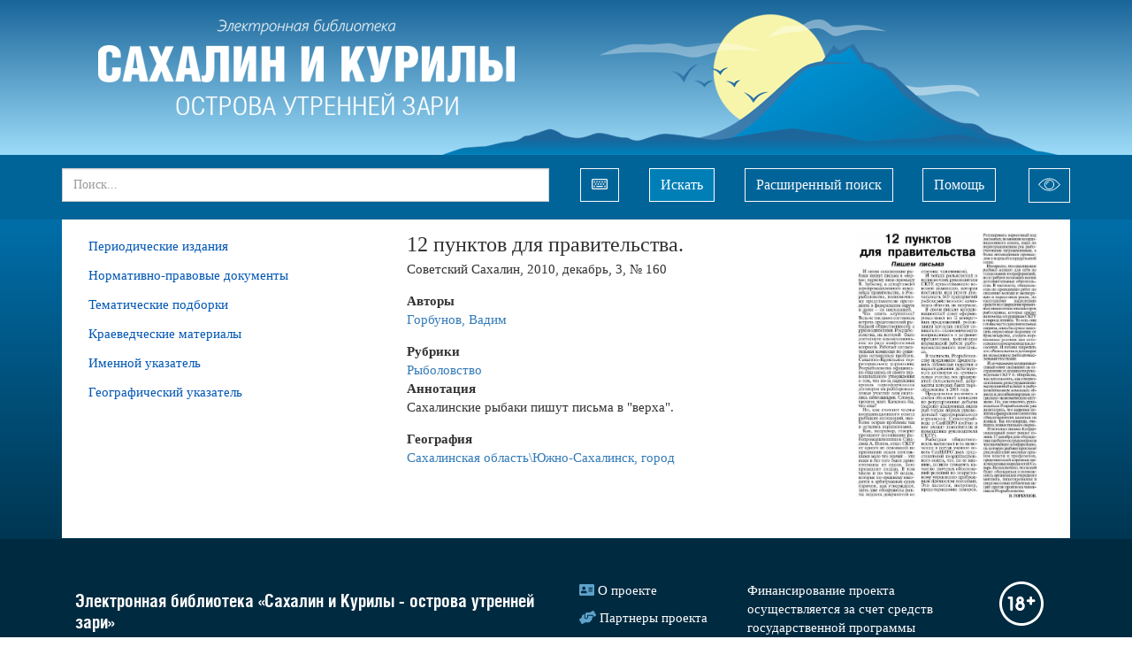

--- FILE ---
content_type: text/html;charset=UTF-8
request_url: https://morningislands.ru/article/111164
body_size: 21695
content:

<!DOCTYPE html>
<html lang="ru">
<head>
<meta http-equiv='Content-Type' content='text/html; charset=UTF-8'/>
<meta http-equiv="X-UA-Compatible" content="IE=edge">
<!--[if IE]><meta http-equiv="X-UA-Compatible" content="IE=8"/> <![endif]-->
<link href="/static/bootstrap/css/bootstrap.min.css" rel="stylesheet">
<link href="/static/keyboard/keyboard.css" rel="stylesheet">
<link rel="stylesheet" href="/static/styles/jquery-ui.css" />
<link rel="stylesheet" href="/static/select2/css/select2.css" />
<link rel="stylesheet" href="/static/select2/css/select2-bootstrap.css" />
<link rel="stylesheet" href="/static/datepicker/css/bootstrap-datepicker.min.css" />
<link rel="stylesheet" href="/static/fullpage/fullpage.css" >
<link rel="stylesheet" href="/static/lightgallery/css/lightgallery.min.css" />
<link rel="stylesheet" href="/static/lightslider/css/lightslider.min.css" />
<link rel="stylesheet" href="/static/lightgallery/css/topage.css" />
<link rel="stylesheet" href="/static/slider/css/bootstrap-slider.min.css" />
<link href="/static/styles/design.css" rel="stylesheet">
<link href="/static/summernote/summernote.css" rel="stylesheet">
<link href="/static/styles/poorvision.css" rel="stylesheet">
<script type="application/javascript">
window.baseURL = "https://morningislands.ru:443";
window.language = "ru";
window.URL = "https://morningislands.ru/article/111164";
window.URI = "/article/111164";
window.fullURL = "https://morningislands.ru/article/111164";
window.contextPath = "";
window.oType =null;
window.objId =null;
window.parentObjectId =null;
window.parentObjectName =null;
window.searchType =null;
window.RecaptchaOptions = {lang:'ru', theme : 'white'};
</script>
<style>
body { } .header { } .footer { } .row-wrapper-1 { background: linear-gradient(to bottom, rgba(25, 101, 154, 1), rgba(157, 220, 249, 1)) ; } .row-1 { max-width:1140px; } .position-1-1 { } .component-1427080 { } .row-wrapper-2 { background: #006499 ; } .row-2 { max-width:1140px; } .position-2-1 { } .component-1501386 { } .position-2-2 { } .component-1559054 { } .position-2-3 { } .component-1790433 { } .row-wrapper-6 { } .row-6 { max-width:1140px; } .position-6-1 { } .component-1509939 { font-size: 15px ; } .component-1509939 a, .component-1509939 a:hover { color: #0056b3 ; } .component-1509939 .parent-menu-item { background: transparent } .component-1509939 .parent-menu-item:hover, .component-1509939 .parent-menu-item.menu-active, .component-1509939 .parent-menu-item.menu-selected { background: transparent } .component-1509939 .children-menu-item { background: transparent } .component-1509939 .children-menu-item:hover, .component-1509939 .children-menu-item.menu-active { background: transparent } .component-1509939 .children-menu-item a { color: #0056b3 } .position-6-2 { } .component-1532698 { } .row-wrapper-20 { background: rgb(0, 42, 64) ; } .row-20 { max-width:1140px; } .position-20-1 { } .component-1509782 { } .position-20-2 { } .component-1509772 { } .position-20-3 { } .component-1509901 { } .position-20-4 { } .component-1733113 { } .row-wrapper-99 { } .row-99 { max-width:1140px; } .position-99-1 { } .component-1820333 { }
</style>
<style>
@font-face {
font-family: 'HeliosCond';
src: url('/downloadFile?objectId=1504030');
src: local('HeliosCond Bold'), local('HeliosCond-Bold'),
url('/downloadFile?objectId=1504030?#iefix') format('embedded-opentype'),
url('/downloadFile?objectId=1504049') format('woff'),
url('/downloadFile?objectId=1504038') format('truetype');
font-weight: bold;
font-style: normal;
}
@font-face {
font-family: 'HeliosCond';
src: url('/downloadFile?objectId=1504058');
src: local('HeliosCond Bold Italic'), local('HeliosCond-Bold-Italic'),
url('/downloadFile?objectId=1504058?#iefix') format('embedded-opentype'),
url('/downloadFile?objectId=1504077') format('woff'),
url('/downloadFile?objectId=1504066') format('truetype');
font-weight: bold;
font-style: italic;
}
@font-face {
font-family: 'HeliosCond';
src: url('/downloadFile?objectId=1504085');
src: local('HeliosCond Italic'), local('HeliosCond-Italic'),
url('/downloadFile?objectId=1504085?#iefix') format('embedded-opentype'),
url('/downloadFile?objectId=1504101') format('woff'),
url('/downloadFile?objectId=1504093') format('truetype');
font-weight: normal;
font-style: italic;
}
@font-face {
font-family: 'HeliosCond';
src: url('/downloadFile?objectId=1504000');
src: local('HeliosCond Regular'), local('HeliosCond'),
url('/downloadFile?objectId=1504000?#iefix') format('embedded-opentype'),
url('/downloadFile?objectId=1504022') format('woff'),
url('/downloadFile?objectId=1504011') format('truetype');
font-weight: normal;
font-style: normal;
}
html, body { width: 100%; min-width: 1140px;
}
body {
font-family: 'Segoe UI';
font-weight: normal;
font-size: 15px;
}
h4, .h4, h5, .h5, h6, .h6 {
font-family: 'HeliosCond';
font-weight: bold;
margin-bottom: .5rem;
line-height: 1.2;
}
.h4, h4 {
font-size: 24px;
}
h5, .h5 {
font-size: 20px;
}
.position-1-1{
padding-left: 7px;
}
.image-header img{
max-height: 175px;
}
.image-header .image-block{
margin-bottom: 0px;
}
.table tr th{
text-transform: uppercase;
}
.content {
background: linear-gradient(to bottom, #006ea9, #003652);
}
.row-6{
background: white;
}
.table-edition td{
text-align: center;
}
.component-objectlist .object-list-container{
width: 100%;
}
.collection{
margin-top: 0;
min-width: 735px;
}
.collection .imageView {
margin-left: 10px;
margin-right: 10px;
padding: 7px 26px 7px 55px;
}
.collection .imageView > div {
display: table;
overflow: hidden;
border: 1px solid rgb(186, 191, 195);
background: white none repeat scroll 0% 0%;
}
.collection .imageView > div > div{
width: 130px;
text-align: center;
display: table-cell;
vertical-align: middle;
}
.collection .imageView > div > div > div{
width: 130px;
text-align: center;
}
.collection .imageView > div > div > div > img{
max-height: 170px;
max-width: 170px;
width: auto;
height: auto;
margin: 0;
border: 1px solid #fff !important;
vertical-align: middle;
display: table-cell;
}
.collection .object-data .col-xs-12 > div{
display: flex;
justify-content: center;
align-items: center;
}
.collection .object-data .imageView-container{
max-width: 250px;
order: 3;
}
.collection .object-data .attribute-container{
width: 236px;
padding-left: 20px;
}
.collection .object-data{
background: #e9f0f8;
padding-bottom: 0;
}
.position-6-1 {
padding-right: 0;
}
.position-6-2 {
padding-left: 0;
}
.row-20 {
padding-bottom: 4.8rem;
padding-top: 4.8rem;
}
.footer, .footer a {
color: #ffffff;
}
span.footer-icon {
color: #5da2cb;
}
.fa-address-card::before {
content: "\f2bb";
}
.fa-hands-helping::before {
content: "\f4c4";
}
.fa-question-circle::before {
content: "\f059";
}
.fa-envelope::before {
content: "\f0e0";
}
.svg-inline--fa {
display: inline-block;
font-size: inherit;
overflow: visible;
vertical-align: -.125em;
}
svg:not(:root).svg-inline--fa {
overflow: visible;
}
.svg-inline--fa.fa-w-20 {
width: 1.25em;
}
.svg-inline--fa.fa-w-16 {
width: 1em;
}
.svg-inline--fa.fa-w-18 {
width: 1.125em;
}
.row-6{
min-height: 50vh;
}
.group-container {
margin-top: 15px;
}
.component-1509939 .children-menu-item a:hover, .component-1509939 .children-menu-item.menu-active > .menu-item-content a {
color: rgba(204, 0, 0, 1);
}
.tree-block #object-container-1041, .tree-block #object-container-1011, .tree-block #object-container-1013, .tree-block #object-container-1051, .tree-block #object-container-1047, .tree-block #object-container-1019, .tree-block #object-container-1039 {
display: none;
}
.div-table{
color: #2c353a;
background: none repeat scroll 0 0 #ccddef;
margin-left: 10px;
margin-right: 10px;
min-width: 730px;
}
.div-name{
margin-left: 10px;
width: 225px;
display: inline-block;
text-align: center;
}
.div-number{
width: 280px;
display: inline-block;
text-align: center;
}
.div-image{
width: 200px;
display: inline-block;
text-align: center;
}
.component-1501386 .block.padding{
padding: 0;
margin-left: 19px !important;
}
svg:not(:root).svg-inline--fa {
overflow: visible;
}
.svg-inline--fa.fa-w-18 {
width: 1.125em;
}
.svg-inline--fa {
display: inline-block;
font-size: inherit;
height: 1em;
overflow: visible;
vertical-align: -.125em;
}
.keyboard{
margin-left: 35px !important;
margin-right: 35px;
}
.btn-outline-light{
margin-top: 15px;
margin-left: -7px;
}
.form-control {
height: 38px;
border-radius: 0px;
}
.position-2-1 {
padding-left: 0;
padding-right: 0;
}
.component-1501386 {
padding-left: 0;
margin-left: 0;
}
.component-1501386 .btn-search:hover, .component-1501386 .btn-search:active, .component-1501386 .btn-search:focus {
color: #fff;
background-color: #0478ab;
border-color: #ffffff;
}
.component-1501386 a[type="button"]:hover, .position-2-2 .btn:hover, .position-2-3 .btn:hover {
color: #212529;
background-color: #f8f9fa;
border-color: #f8f9fa;
}
.component-1501386 a[type="button"], .component-1501386 .btn, .position-2-2 .btn, .position-2-3 .btn {
display: inline-block;
font-weight: 400;
color: #f8f9fa;
text-align: center;
vertical-align: middle;
cursor: pointer;
-webkit-user-select: none;
-moz-user-select: none;
-ms-user-select: none;
user-select: none;
background-color: transparent;
border: 1px solid #f8f9fa;
padding: 6px 12px;
font-size: 16px;
line-height: 1.5;
border-radius: 0;
transition: color .15s ease-in-out,background-color .15s ease-in-out,border-color .15s ease-in-out,box-shadow .15s ease-in-out;
}
.position-2-3 .btn {
padding: 5px 10px 0px 10px;
margin-left: 5px;
}
.position-2-3 svg{
width: 25px;
}
.component-1501386 .btn-search {
color: #fff;
background-color: #007fb7;
border-color: #ffffff;
}
.keyboard img{
display: none;
}
.keyboard:hover{
color: #212529;
background-color: #f8f9fa;
border-color: #f8f9fa;
}
.component-1733113 img{
width: 50px;
}
.poorvision-row{
text-align: center;
}
.poorvision-all .component-1509939 .parent-menu-item.menu-active > .menu-item-content > a{
color: inherit;
}
.poorvision-all .row-wrapper-1 {
background: transparent;
}
.component-1509939 .parent-menu-item.menu-active > .menu-item-content > a{
color: rgba(204, 0, 0, 1);
font-weight: bold;
}
.poorvision-all .editions .object-data{
margin-bottom: 4px;
}
.poorvision-all button, .poorvision-all button:hover{
border: none;
}
.poorvision-all .component-1501386 a[type="button"], .poorvision-all .component-1501386 .btn, .poorvision-all .position-2-2 .btn {
display: inline-block;
font-weight: 400;
color: inherit;
text-align: center;
vertical-align: middle;
cursor: pointer;
-webkit-user-select: none;
-moz-user-select: none;
-ms-user-select: none;
user-select: none;
background-color: transparent;
border: inherit;
padding: 6px 12px;
font-size: 16px;
line-height: 1.5;
border-radius: 0;
transition: color .15s ease-in-out,background-color .15s ease-in-out,border-color .15s ease-in-out,box-shadow .15s ease-in-out;
}
.poorvision-all .position-2-3 .btn{
display: none;
}
.poorvision-all:not(.poorvison-show-images) img:not(.ym-advanced-informer), .poorvision-all:not(.poorvison-show-images) * img:not(.ym-advanced-informer){
visibility: visible;
}
.header .row-2 .position-2-3 {
padding-right: 0;
padding-left: 0;
}
.header .row-2 .position-2-3 .btn {
float: right;
}
.header .row-2 .position-2-2 {
padding-left: 30px;
padding-right: 0;
}
.modal-dialog {
width: 700px;
margin: 30px auto;
}
.modal-dialog .control-label {
padding-right: 0;
}
.btn-search {
margin-right: 15px;
}
</style>
<title>Электронная библиотека</title>
<title>КАИСА</title>
</head>
<body >
<div class="top_frame" id="top_frame" style="display: none">
<div class="frame_table">
<div class="frame_cell">
<div class="frame_halign" id="video_width">
<div id="close_video"></div>
<div class="controls" id="controls"></div>
<video controls="controls" id="video">
<source id="play_video" src="" type="video/mp4">
</video>
</div>
</div>
</div>
</div>
<div class="top_frame" id="top_frame_audio" style="display: none">
<div class="frame_table">
<div class="frame_cell">
<div class="frame_halign" id="audio_width">
<div id="close_audio"></div>
<div class="audio-icon"></div>
<audio controls="controls" id="audio">
<source id="play_audio" src="" type="audio/mp3">
</audio>
</div>
</div>
</div>
</div>
<div class="page-wrapper">
<div class="header">
<div id="row-wrapper-1" class="row-wrapper row-wrapper-1 ">
<div id="row-1" class="row row-main row-1">
<div class="col-xs-12 position-1-1">
<div class="component component-1427080 image-header no-margin no-padding " style="">
<div class="image-block" style="display: inline-block; ">
<a href="/" >
<img src="/getImage?objectId=1506490&ext=png&size=4" title="«Электронная библиотека «Сахалин и Курилы - острова утренней зари»"
/>
</a>
</div>
</div>
</div>
</div>
</div>
<div id="row-wrapper-2" class="row-wrapper row-wrapper-2 ">
<div id="row-2" class="row row-main row-2">
<div class="col-xs-10 position-2-1">
<div class="component component-1501386 ">
<div class="block padding" style="float: right; margin-left: 10px;">
<a type="button" class="" data-toggle="modal" data-target=".custom-search-dialog">Расширенный поиск</a>
</div>
<div class="block">
<form action="/search" class="search-form simple-search-form">
<div class="input-group">
<input name="p0.v" type="text" class="form-control keyboardInput" aria-label="..."
placeholder="Поиск..."
value="">
<input name="type" type="hidden" value="simple" />
<input type="hidden" value="" name="p0.t">
<input type="hidden" value="" name="p0.d">
<input type="hidden" value="12" name="p0.c">
<input type="hidden" value="2643" name="p0.a">
<div class="input-group-btn">
<button type="button" class="btn btn-default keyboard" title="Виртуальная клавиатура"><img src="&lt;svg class=&#39;svg-inline--fa fa-keyboard fa-w-18&#39; aria-hidden=&#39;true&#39; focusable=&#39;false&#39; data-prefix=&#39;far&#39; data-icon=&#39;keyboard&#39; role=&#39;img&#39; xmlns=&#39;http://www.w3.org/2000/svg&#39; viewBox=&#39;0 0 576 512&#39; data-fa-i2svg=&#39;&#39;&gt;&lt;path fill=&#39;currentColor&#39; d=&#39;M528 64H48C21.49 64 0 85.49 0 112v288c0 26.51 21.49 48 48 48h480c26.51 0 48-21.49 48-48V112c0-26.51-21.49-48-48-48zm8 336c0 4.411-3.589 8-8 8H48c-4.411 0-8-3.589-8-8V112c0-4.411 3.589-8 8-8h480c4.411 0 8 3.589 8 8v288zM170 270v-28c0-6.627-5.373-12-12-12h-28c-6.627 0-12 5.373-12 12v28c0 6.627 5.373 12 12 12h28c6.627 0 12-5.373 12-12zm96 0v-28c0-6.627-5.373-12-12-12h-28c-6.627 0-12 5.373-12 12v28c0 6.627 5.373 12 12 12h28c6.627 0 12-5.373 12-12zm96 0v-28c0-6.627-5.373-12-12-12h-28c-6.627 0-12 5.373-12 12v28c0 6.627 5.373 12 12 12h28c6.627 0 12-5.373 12-12zm96 0v-28c0-6.627-5.373-12-12-12h-28c-6.627 0-12 5.373-12 12v28c0 6.627 5.373 12 12 12h28c6.627 0 12-5.373 12-12zm-336 82v-28c0-6.627-5.373-12-12-12H82c-6.627 0-12 5.373-12 12v28c0 6.627 5.373 12 12 12h28c6.627 0 12-5.373 12-12zm384 0v-28c0-6.627-5.373-12-12-12h-28c-6.627 0-12 5.373-12 12v28c0 6.627 5.373 12 12 12h28c6.627 0 12-5.373 12-12zM122 188v-28c0-6.627-5.373-12-12-12H82c-6.627 0-12 5.373-12 12v28c0 6.627 5.373 12 12 12h28c6.627 0 12-5.373 12-12zm96 0v-28c0-6.627-5.373-12-12-12h-28c-6.627 0-12 5.373-12 12v28c0 6.627 5.373 12 12 12h28c6.627 0 12-5.373 12-12zm96 0v-28c0-6.627-5.373-12-12-12h-28c-6.627 0-12 5.373-12 12v28c0 6.627 5.373 12 12 12h28c6.627 0 12-5.373 12-12zm96 0v-28c0-6.627-5.373-12-12-12h-28c-6.627 0-12 5.373-12 12v28c0 6.627 5.373 12 12 12h28c6.627 0 12-5.373 12-12zm96 0v-28c0-6.627-5.373-12-12-12h-28c-6.627 0-12 5.373-12 12v28c0 6.627 5.373 12 12 12h28c6.627 0 12-5.373 12-12zm-98 158v-16c0-6.627-5.373-12-12-12H180c-6.627 0-12 5.373-12 12v16c0 6.627 5.373 12 12 12h216c6.627 0 12-5.373 12-12z&#39;&gt;&lt;/path&gt;&lt;/svg&gt;" height="16"/></button>
<button type="submit" class="btn btn-default btn-search" aria-label="Left Align">Искать</button>
</div>
</div>
</form>
</div>
</div>
<div class="modal fade custom-search-dialog"
role="dialog" aria-labelledby="myLargeModalLabel">
<div class="modal-dialog ">
<div class="modal-content">
<div class="modal-header">
<button type="button" class="close" data-dismiss="modal" aria-label="Close"><span aria-hidden="true">&times;</span></button>
<h4 class="modal-title">Расширенный поиск</h4>
</div>
<div class="modal-body">
<div style="margin-bottom: 10px;">
<ul id="customSearchTabs" class="nav nav-tabs" role="tablist">
<li role="presentation" class="active">
<a href="#NEWSPAPER"
aria-controls="NEWSPAPER" role="tab"
data-toggle="tab">Газеты</a>
</li>
<li role="presentation" class="">
<a href="#ARTICLES"
aria-controls="ARTICLES" role="tab"
data-toggle="tab">Статьи</a>
</li>
<li role="presentation" class="">
<a href="#NPDOCUMENTS"
aria-controls="NPDOCUMENTS" role="tab"
data-toggle="tab">Нормативно-правовые документы</a>
</li>
</ul>
</div>
<div class="tab-content">
<div role="tabpanel" class="tab-pane active"
id="NEWSPAPER">
<form class="form-horizontal search-form" method="get"
action="/search">
<input name="type" type="hidden" value="custom"/>
<input name="searchObjectType" type="hidden" value="NEWSPAPER"/>
<input name="customSearchUniqueId" type="hidden"
value=""/>
<div class="row">
<div class="col-xs-12 search-params">
<div class="form-group form-group-max search-param" data-index="0"
>
<label for="p0.v"
class="control-label col-sm-3">Название издания</label>
<div class="col-sm-9">
<div class="input-group select2-bootstrap-append">
<select data-ot="1035"
data-advance="false"
name="p0.v"
class="form-control input-max autocomplete">
</select>
</div>
<input type="hidden" value="" name="p0.t">
<input type="hidden" value="" name="p0.d">
<input type="hidden" value="10" name="p0.c">
<input type="hidden" value="1273" name="p0.a">
</div>
</div>
<div class="form-group form-group-max search-param" data-index="1"
>
<label for="p1.v"
class="control-label col-sm-3">Год</label>
<div class="col-sm-9">
<div class="input-group select2-bootstrap-append">
<select data-ot="1037"
data-advance="false"
name="p1.v"
class="form-control input-max autocomplete">
</select>
</div>
<input type="hidden" value="" name="p1.t">
<input type="hidden" value="" name="p1.d">
<input type="hidden" value="10" name="p1.c">
<input type="hidden" value="1275" name="p1.a">
</div>
</div>
<div class="form-group form-group-max search-param" data-index="2"
>
<label for="p2.v"
class="control-label col-sm-3">Месяц</label>
<div class="col-sm-9">
<div class="input-group select2-bootstrap-append">
<select data-ot="1033"
data-advance="false"
name="p2.v"
class="form-control input-max autocomplete">
</select>
</div>
<input type="hidden" value="" name="p2.t">
<input type="hidden" value="" name="p2.d">
<input type="hidden" value="10" name="p2.c">
<input type="hidden" value="1277" name="p2.a">
</div>
</div>
<div class="form-group form-group-max search-param" data-index="3"
>
<label for="p3.v"
class="control-label col-sm-3">День (число)</label>
<div class="col-sm-9">
<div class="input-group ">
<input type="text" data-ot=""
value="" name="p3.v"
class="form-control input-max keyboardInput" >
<div class="input-group-btn">
<button type="button" class="btn btn-default btn-max keyboard" title="Виртуальная клавиатура">
<img src="/static/images/keyboard.png" height="16"/>
</button>
</div>
</div>
<input type="hidden" value="" name="p3.t">
<input type="hidden" value="" name="p3.d">
<input type="hidden" value="10" name="p3.c">
<input type="hidden" value="1181" name="p3.a">
</div>
</div>
<div class="form-group form-group-max search-param" data-index="4"
>
<label for="p4.v"
class="control-label col-sm-3">Номер</label>
<div class="col-sm-9">
<div class="input-group ">
<input type="text" data-ot=""
value="" name="p4.v"
class="form-control input-max keyboardInput" >
<div class="input-group-btn">
<button type="button" class="btn btn-default btn-max keyboard" title="Виртуальная клавиатура">
<img src="/static/images/keyboard.png" height="16"/>
</button>
</div>
</div>
<input type="hidden" value="" name="p4.t">
<input type="hidden" value="" name="p4.d">
<input type="hidden" value="12" name="p4.c">
<input type="hidden" value="1183" name="p4.a">
</div>
</div>
</div>
</div>
<div class="row">
<div class="col-xs-12 text-right">
<button class="btn btn-danger" type="button" onclick="clearForm(this.form);">Очистить</button>
<button data-dismiss="modal" class="btn btn-default" type="button">Отмена</button>
<button class="btn btn-primary" type="submit">Поиск</button>
</div>
</div>
</form>
</div>
<div role="tabpanel" class="tab-pane "
id="ARTICLES">
<form class="form-horizontal search-form" method="get"
action="/search">
<input name="type" type="hidden" value="custom"/>
<input name="searchObjectType" type="hidden" value="ARTICLES"/>
<input name="customSearchUniqueId" type="hidden"
value=""/>
<div class="row">
<div class="col-xs-12 search-params">
<div class="form-group form-group-max search-param" data-index="0"
>
<label for="p0.v"
class="control-label col-sm-3">Название статьи</label>
<div class="col-sm-9">
<div class="input-group ">
<input type="text" data-ot=""
value="" name="p0.v"
class="form-control input-max keyboardInput" >
<div class="input-group-btn">
<button type="button" class="btn btn-default btn-max keyboard" title="Виртуальная клавиатура">
<img src="/static/images/keyboard.png" height="16"/>
</button>
</div>
</div>
<input type="hidden" value="" name="p0.t">
<input type="hidden" value="" name="p0.d">
<input type="hidden" value="12" name="p0.c">
<input type="hidden" value="1205" name="p0.a">
</div>
</div>
<div class="form-group form-group-max search-param" data-index="1"
>
<label for="p1.v"
class="control-label col-sm-3">Рубрика</label>
<div class="col-sm-9">
<div class="input-group select2-bootstrap-append">
<select data-ot="1051"
data-advance="false"
name="p1.v"
class="form-control input-max autocomplete">
</select>
</div>
<input type="hidden" value="" name="p1.t">
<input type="hidden" value="" name="p1.d">
<input type="hidden" value="10" name="p1.c">
<input type="hidden" value="1279" name="p1.a">
</div>
</div>
<div class="form-group form-group-max search-param" data-index="2"
>
<label for="p2.v"
class="control-label col-sm-3">Автор</label>
<div class="col-sm-9">
<div class="input-group select2-bootstrap-append">
<select data-ot="1011"
data-advance="false"
name="p2.v"
class="form-control input-max autocomplete">
</select>
</div>
<input type="hidden" value="" name="p2.t">
<input type="hidden" value="" name="p2.d">
<input type="hidden" value="10" name="p2.c">
<input type="hidden" value="1861287" name="p2.a">
</div>
</div>
<div class="form-group form-group-max search-param" data-index="3"
>
<label for="p3.v"
class="control-label col-sm-3">Персона</label>
<div class="col-sm-9">
<div class="input-group select2-bootstrap-append">
<select data-ot="1011"
data-advance="false"
name="p3.v"
class="form-control input-max autocomplete">
</select>
</div>
<input type="hidden" value="" name="p3.t">
<input type="hidden" value="" name="p3.d">
<input type="hidden" value="10" name="p3.c">
<input type="hidden" value="1281" name="p3.a">
</div>
</div>
</div>
</div>
<div class="row">
<div class="col-xs-12 text-right">
<button class="btn btn-danger" type="button" onclick="clearForm(this.form);">Очистить</button>
<button data-dismiss="modal" class="btn btn-default" type="button">Отмена</button>
<button class="btn btn-primary" type="submit">Поиск</button>
</div>
</div>
</form>
</div>
<div role="tabpanel" class="tab-pane "
id="NPDOCUMENTS">
<form class="form-horizontal search-form" method="get"
action="/search">
<input name="type" type="hidden" value="custom"/>
<input name="searchObjectType" type="hidden" value="NPDOCUMENTS"/>
<input name="customSearchUniqueId" type="hidden"
value=""/>
<div class="row">
<div class="col-xs-12 search-params">
<div class="form-group form-group-max search-param" data-index="0"
>
<label for="p0.v"
class="control-label col-sm-3">Название документа</label>
<div class="col-sm-9">
<div class="input-group ">
<input type="text" data-ot=""
value="" name="p0.v"
class="form-control input-max keyboardInput" >
<div class="input-group-btn">
<button type="button" class="btn btn-default btn-max keyboard" title="Виртуальная клавиатура">
<img src="/static/images/keyboard.png" height="16"/>
</button>
</div>
</div>
<input type="hidden" value="" name="p0.t">
<input type="hidden" value="" name="p0.d">
<input type="hidden" value="12" name="p0.c">
<input type="hidden" value="1861183" name="p0.a">
</div>
</div>
<div class="form-group form-group-max search-param" data-index="1"
>
<label for="p1.v"
class="control-label col-sm-3">Тип документа</label>
<div class="col-sm-9">
<div class="input-group select2-bootstrap-append">
<select data-ot="1045"
data-advance="false"
name="p1.v"
class="form-control input-max autocomplete">
</select>
</div>
<input type="hidden" value="" name="p1.t">
<input type="hidden" value="" name="p1.d">
<input type="hidden" value="10" name="p1.c">
<input type="hidden" value="1299" name="p1.a">
</div>
</div>
<div class="form-group form-group-max search-param" data-index="2"
>
<label for="p2.v"
class="control-label col-sm-3">Год</label>
<div class="col-sm-9">
<div class="input-group select2-bootstrap-append">
<select data-ot="1037"
data-advance="false"
name="p2.v"
class="form-control input-max autocomplete">
</select>
</div>
<input type="hidden" value="" name="p2.t">
<input type="hidden" value="" name="p2.d">
<input type="hidden" value="10" name="p2.c">
<input type="hidden" value="1295" name="p2.a">
</div>
</div>
<div class="form-group form-group-max search-param" data-index="3"
>
<label for="p3.v"
class="control-label col-sm-3">Месяц</label>
<div class="col-sm-9">
<div class="input-group select2-bootstrap-append">
<select data-ot="1033"
data-advance="false"
name="p3.v"
class="form-control input-max autocomplete">
</select>
</div>
<input type="hidden" value="" name="p3.t">
<input type="hidden" value="" name="p3.d">
<input type="hidden" value="10" name="p3.c">
<input type="hidden" value="1297" name="p3.a">
</div>
</div>
<div class="form-group form-group-max search-param" data-index="4"
>
<label for="p4.v"
class="control-label col-sm-3">День (число)</label>
<div class="col-sm-9">
<div class="input-group ">
<input type="text" data-ot=""
value="" name="p4.v"
class="form-control input-max keyboardInput" >
<div class="input-group-btn">
<button type="button" class="btn btn-default btn-max keyboard" title="Виртуальная клавиатура">
<img src="/static/images/keyboard.png" height="16"/>
</button>
</div>
</div>
<input type="hidden" value="" name="p4.t">
<input type="hidden" value="" name="p4.d">
<input type="hidden" value="10" name="p4.c">
<input type="hidden" value="1229" name="p4.a">
</div>
</div>
<div class="form-group form-group-max search-param" data-index="5"
>
<label for="p5.v"
class="control-label col-sm-3">Номер</label>
<div class="col-sm-9">
<div class="input-group ">
<input type="text" data-ot=""
value="" name="p5.v"
class="form-control input-max keyboardInput" >
<div class="input-group-btn">
<button type="button" class="btn btn-default btn-max keyboard" title="Виртуальная клавиатура">
<img src="/static/images/keyboard.png" height="16"/>
</button>
</div>
</div>
<input type="hidden" value="" name="p5.t">
<input type="hidden" value="" name="p5.d">
<input type="hidden" value="12" name="p5.c">
<input type="hidden" value="1231" name="p5.a">
</div>
</div>
</div>
</div>
<div class="row">
<div class="col-xs-12 text-right">
<button class="btn btn-danger" type="button" onclick="clearForm(this.form);">Очистить</button>
<button data-dismiss="modal" class="btn btn-default" type="button">Отмена</button>
<button class="btn btn-primary" type="submit">Поиск</button>
</div>
</div>
</form>
</div>
</div>
</div>
</div>
</div>
</div>
</div>
<div class="col-xs-1 position-2-2">
<a href='/object/1558490' type='button' class='btn btn-outline-light ml-sm-2'>Помощь</a>
</div>
<div class="col-xs-1 position-2-3">
<a href='/poorvision' type='button' class='btn btn-outline-light ml-sm-2'><svg xmlns='http://www.w3.org/2000/svg' xmlns:xlink='http://www.w3.org/1999/xlink' version='1.1' id='Capa_1' x='0px' y='0px' viewBox='0 0 59.2 59.2' style='' xml:space='preserve' ><g><g> <path fill='currentColor' d='M51.062,21.561c-11.889-11.889-31.232-11.889-43.121,0L0,29.501l8.138,8.138c5.944,5.944,13.752,8.917,21.561,8.917 s15.616-2.972,21.561-8.917l7.941-7.941L51.062,21.561z M49.845,36.225c-11.109,11.108-29.184,11.108-40.293,0l-6.724-6.724 l6.527-6.527c11.109-11.108,29.184-11.108,40.293,0l6.724,6.724L49.845,36.225z' /> <path fill='currentColor' d='M28.572,21.57c-3.86,0-7,3.14-7,7c0,0.552,0.448,1,1,1s1-0.448,1-1c0-2.757,2.243-5,5-5c0.552,0,1-0.448,1-1 S29.125,21.57,28.572,21.57z'/> <path fill='currentColor' d='M29.572,16.57c-7.168,0-13,5.832-13,13s5.832,13,13,13s13-5.832,13-13S36.741,16.57,29.572,16.57z M29.572,40.57 c-6.065,0-11-4.935-11-11s4.935-11,11-11s11,4.935,11,11S35.638,40.57,29.572,40.57z'/></g></g> </svg></a>
</div>
</div>
</div>
</div>
<div class="content">
<div id="row-wrapper-6" class="row-wrapper row-wrapper-6 ">
<div id="row-6" class="row row-main row-6">
<div class="col-xs-4 position-6-1">
<div
class="component component-menu component-1509939 ">
<ul class="list-group menu">
<li class="list-group-item
menu-item parent-menu-item
"
>
<div class="menu-item-content">
<a
href="#"
style="padding-left: 0px;"
>
Периодические издания
</a>
</div>
<ul class="list-group menu-item-childrens">
<li class="list-group-item
menu-item children-menu-item
"
style="">
<div class="menu-item-content">
<a
href="/edition/2291541"
style="padding-left: 15px;"
>
Восход
</a>
</div>
</li>
<li class="list-group-item
menu-item children-menu-item
"
style="">
<div class="menu-item-content">
<a
href="/edition/14780"
style="padding-left: 15px;"
>
Губернские ведомости
</a>
</div>
</li>
<li class="list-group-item
menu-item children-menu-item
"
style="">
<div class="menu-item-content">
<a
href="/edition/87990"
style="padding-left: 15px;"
>
Долинская правда
</a>
</div>
</li>
<li class="list-group-item
menu-item children-menu-item
"
style="">
<div class="menu-item-content">
<a
href="/edition/2471278"
style="padding-left: 15px;"
>
Звезда
</a>
</div>
</li>
<li class="list-group-item
menu-item children-menu-item
"
style="">
<div class="menu-item-content">
<a
href="/edition/100512"
style="padding-left: 15px;"
>
Зверьё моё
</a>
</div>
</li>
<li class="list-group-item
menu-item children-menu-item
"
style="">
<div class="menu-item-content">
<a
href="/edition/72570"
style="padding-left: 15px;"
>
Красное знамя
</a>
</div>
</li>
<li class="list-group-item
menu-item children-menu-item
"
style="">
<div class="menu-item-content">
<a
href="/edition/3251940"
style="padding-left: 15px;"
>
Литературный Сахалин
</a>
</div>
</li>
<li class="list-group-item
menu-item children-menu-item
"
style="">
<div class="menu-item-content">
<a
href="/edition/4578"
style="padding-left: 15px;"
>
Молодая Гвардия
</a>
</div>
</li>
<li class="list-group-item
menu-item children-menu-item
"
style="">
<div class="menu-item-content">
<a
href="/edition/87478562"
style="padding-left: 15px;"
>
На рубеже
</a>
</div>
</li>
<li class="list-group-item
menu-item children-menu-item
"
style="">
<div class="menu-item-content">
<a
href="/edition/30708"
style="padding-left: 15px;"
>
Наши острова
</a>
</div>
</li>
<li class="list-group-item
menu-item children-menu-item
"
style="">
<div class="menu-item-content">
<a
href="/edition/2084638"
style="padding-left: 15px;"
>
Нивх диф (Нивхское слово)
</a>
</div>
</li>
<li class="list-group-item
menu-item children-menu-item
"
style="">
<div class="menu-item-content">
<a
href="/edition/99130"
style="padding-left: 15px;"
>
Новая Жизнь
</a>
</div>
</li>
<li class="list-group-item
menu-item children-menu-item
"
style="">
<div class="menu-item-content">
<a
href="/edition/79248"
style="padding-left: 15px;"
>
Позиция
</a>
</div>
</li>
<li class="list-group-item
menu-item children-menu-item
"
style="">
<div class="menu-item-content">
<a
href="/edition/2202610"
style="padding-left: 15px;"
>
Сахалинский нефтяник
</a>
</div>
</li>
<li class="list-group-item
menu-item children-menu-item
"
style="">
<div class="menu-item-content">
<a
href="/edition/4440"
style="padding-left: 15px;"
>
Советский Сахалин
</a>
</div>
</li>
<li class="list-group-item
menu-item children-menu-item
"
style="">
<div class="menu-item-content">
<a
href="/edition/42312"
style="padding-left: 15px;"
>
Тымовский вестник
</a>
</div>
</li>
<li class="list-group-item
menu-item children-menu-item
"
style="">
<div class="menu-item-content">
<a
href="/edition/3336938"
style="padding-left: 15px;"
>
Углегорские ведомости
</a>
</div>
</li>
<li class="list-group-item
menu-item children-menu-item
"
style="">
<div class="menu-item-content">
<a
href="/edition/2410064"
style="padding-left: 15px;"
>
Утро Родины
</a>
</div>
</li>
<li class="list-group-item
menu-item children-menu-item
"
style="">
<div class="menu-item-content">
<a
href="/edition/3012021"
style="padding-left: 15px;"
>
Южно-Сахалинск
</a>
</div>
</li>
<li class="list-group-item
menu-item children-menu-item
"
style="">
<div class="menu-item-content">
<a
href="/edition/89074"
style="padding-left: 15px;"
>
Южно-Сахалинск сегодня
</a>
</div>
</li>
<li class="list-group-item
menu-item children-menu-item
"
style="">
<div class="menu-item-content">
<a
href="/edition/3263970"
style="padding-left: 15px;"
>
Южно-Сахалинск твоя газета
</a>
</div>
</li>
</ul>
</li>
<li class="list-group-item
menu-item parent-menu-item
"
>
<div class="menu-item-content">
<a
href="/documents/96516"
style="padding-left: 0px;"
>
Нормативно-правовые документы
</a>
</div>
</li>
<li class="list-group-item
menu-item parent-menu-item
"
>
<div class="menu-item-content">
<a
href="#"
style="padding-left: 0px;"
>
Тематические подборки
</a>
</div>
<ul class="list-group menu-item-childrens">
<li class="list-group-item
menu-item children-menu-item
"
style="">
<div class="menu-item-content">
<a
href="/themes/23448"
style="padding-left: 15px;"
>
Коренные этносы Сахалина
</a>
</div>
</li>
<li class="list-group-item
menu-item children-menu-item
"
style="">
<div class="menu-item-content">
<a
href="/themes/23452"
style="padding-left: 15px;"
>
Сахалинская каторга: страницы истории
</a>
</div>
</li>
<li class="list-group-item
menu-item children-menu-item
"
style="">
<div class="menu-item-content">
<a
href="/themes/3014845"
style="padding-left: 15px;"
>
Хроники XX столетия
</a>
</div>
</li>
<li class="list-group-item
menu-item children-menu-item
"
style="">
<div class="menu-item-content">
<a
href="/themes/23450"
style="padding-left: 15px;"
>
Чехов и Сахалин
</a>
</div>
</li>
</ul>
</li>
<li class="list-group-item
menu-item parent-menu-item
"
>
<div class="menu-item-content">
<a
href="#"
style="padding-left: 0px;"
>
Краеведческие материалы
</a>
</div>
<ul class="list-group menu-item-childrens">
<li class="list-group-item
menu-item children-menu-item
"
style="">
<div class="menu-item-content">
<a
href="/history-materials/412088767"
style="padding-left: 15px;"
>
АВИАЦИЯ
</a>
</div>
</li>
<li class="list-group-item
menu-item children-menu-item
"
style="">
<div class="menu-item-content">
<a
href="/history-materials/16262"
style="padding-left: 15px;"
>
АДМИНИСТРАТИВНО-ТЕРРИТОРИАЛЬНОЕ УСТРОЙСТВО
</a>
</div>
<ul class="list-group menu-item-childrens">
<li class="list-group-item
menu-item children-menu-item
"
style="">
<div class="menu-item-content">
<a
href="/history-materials/105928"
style="padding-left: 30px;"
>
Городские поселения
</a>
</div>
</li>
<li class="list-group-item
menu-item children-menu-item
"
style="">
<div class="menu-item-content">
<a
href="/history-materials/105932"
style="padding-left: 30px;"
>
Муниципальные образования
</a>
</div>
</li>
<li class="list-group-item
menu-item children-menu-item
"
style="">
<div class="menu-item-content">
<a
href="/history-materials/105934"
style="padding-left: 30px;"
>
Округа
</a>
</div>
</li>
<li class="list-group-item
menu-item children-menu-item
"
style="">
<div class="menu-item-content">
<a
href="/history-materials/105936"
style="padding-left: 30px;"
>
Районы
</a>
</div>
</li>
<li class="list-group-item
menu-item children-menu-item
"
style="">
<div class="menu-item-content">
<a
href="/history-materials/105930"
style="padding-left: 30px;"
>
Сельские поселения
</a>
</div>
</li>
</ul>
</li>
<li class="list-group-item
menu-item children-menu-item
"
style="">
<div class="menu-item-content">
<a
href="/history-materials/3487210"
style="padding-left: 15px;"
>
БИЗНЕС
</a>
</div>
</li>
<li class="list-group-item
menu-item children-menu-item
"
style="">
<div class="menu-item-content">
<a
href="/history-materials/2948656"
style="padding-left: 15px;"
>
ВОЕННОЕ ДЕЛО
</a>
</div>
</li>
<li class="list-group-item
menu-item children-menu-item
"
style="">
<div class="menu-item-content">
<a
href="/history-materials/3543701"
style="padding-left: 15px;"
>
Географическая характеристика
</a>
</div>
</li>
<li class="list-group-item
menu-item children-menu-item
"
style="">
<div class="menu-item-content">
<a
href="/history-materials/48198405"
style="padding-left: 15px;"
>
ГОСУДАРСТВЕННАЯ СИМВОЛИКА
</a>
</div>
</li>
<li class="list-group-item
menu-item children-menu-item
"
style="">
<div class="menu-item-content">
<a
href="/history-materials/4478"
style="padding-left: 15px;"
>
ГОСУДАРСТВЕННОЕ УПРАВЛЕНИЕ
</a>
</div>
<ul class="list-group menu-item-childrens">
<li class="list-group-item
menu-item children-menu-item
"
style="">
<div class="menu-item-content">
<a
href="/history-materials/107156"
style="padding-left: 30px;"
>
Агентство ЗАГС
</a>
</div>
</li>
<li class="list-group-item
menu-item children-menu-item
"
style="">
<div class="menu-item-content">
<a
href="/history-materials/119514"
style="padding-left: 30px;"
>
Агентство по информационным технологиям и связи
</a>
</div>
</li>
<li class="list-group-item
menu-item children-menu-item
"
style="">
<div class="menu-item-content">
<a
href="/history-materials/107814"
style="padding-left: 30px;"
>
Армия РФ
</a>
</div>
<ul class="list-group menu-item-childrens">
<li class="list-group-item
menu-item children-menu-item
"
style="">
<div class="menu-item-content">
<a
href="/history-materials/132724"
style="padding-left: 45px;"
>
Военнослужащие
</a>
</div>
</li>
</ul>
</li>
<li class="list-group-item
menu-item children-menu-item
"
style="">
<div class="menu-item-content">
<a
href="/history-materials/121348"
style="padding-left: 30px;"
>
Государственные услуги
</a>
</div>
<ul class="list-group menu-item-childrens">
<li class="list-group-item
menu-item children-menu-item
"
style="">
<div class="menu-item-content">
<a
href="/history-materials/132840"
style="padding-left: 45px;"
>
Многофункциональный центр
</a>
</div>
</li>
</ul>
</li>
<li class="list-group-item
menu-item children-menu-item
"
style="">
<div class="menu-item-content">
<a
href="/history-materials/106318"
style="padding-left: 30px;"
>
Кадры
</a>
</div>
<ul class="list-group menu-item-childrens">
<li class="list-group-item
menu-item children-menu-item
"
style="">
<div class="menu-item-content">
<a
href="/history-materials/132766"
style="padding-left: 45px;"
>
Подготовка управленческих кадров
</a>
</div>
</li>
</ul>
</li>
<li class="list-group-item
menu-item children-menu-item
"
style="">
<div class="menu-item-content">
<a
href="/history-materials/106022"
style="padding-left: 30px;"
>
Органы власти
</a>
</div>
<ul class="list-group menu-item-childrens">
<li class="list-group-item
menu-item children-menu-item
"
style="">
<div class="menu-item-content">
<a
href="/history-materials/132794"
style="padding-left: 45px;"
>
Администрация г. Южно-Сахалинска
</a>
</div>
</li>
<li class="list-group-item
menu-item children-menu-item
"
style="">
<div class="menu-item-content">
<a
href="/history-materials/132788"
style="padding-left: 45px;"
>
Городское Собрание
</a>
</div>
</li>
<li class="list-group-item
menu-item children-menu-item
"
style="">
<div class="menu-item-content">
<a
href="/history-materials/132784"
style="padding-left: 45px;"
>
Государственная дума
</a>
</div>
<ul class="list-group menu-item-childrens">
<li class="list-group-item
menu-item children-menu-item
"
style="">
<div class="menu-item-content">
<a
href="/history-materials/133564"
style="padding-left: 60px;"
>
Депутаты
</a>
</div>
</li>
</ul>
</li>
<li class="list-group-item
menu-item children-menu-item
"
style="">
<div class="menu-item-content">
<a
href="/history-materials/132748"
style="padding-left: 45px;"
>
Губернатор
</a>
</div>
</li>
<li class="list-group-item
menu-item children-menu-item
"
style="">
<div class="menu-item-content">
<a
href="/history-materials/132786"
style="padding-left: 45px;"
>
Мэр
</a>
</div>
</li>
<li class="list-group-item
menu-item children-menu-item
"
style="">
<div class="menu-item-content">
<a
href="/history-materials/132758"
style="padding-left: 45px;"
>
Полпред президента РФ
</a>
</div>
</li>
<li class="list-group-item
menu-item children-menu-item
"
style="">
<div class="menu-item-content">
<a
href="/history-materials/132736"
style="padding-left: 45px;"
>
Правительство Сахалинской области
</a>
</div>
</li>
<li class="list-group-item
menu-item children-menu-item
"
style="">
<div class="menu-item-content">
<a
href="/history-materials/132740"
style="padding-left: 45px;"
>
Президент РФ
</a>
</div>
</li>
<li class="list-group-item
menu-item children-menu-item
"
style="">
<div class="menu-item-content">
<a
href="/history-materials/132830"
style="padding-left: 45px;"
>
Премьер- министр РФ
</a>
</div>
</li>
<li class="list-group-item
menu-item children-menu-item
"
style="">
<div class="menu-item-content">
<a
href="/history-materials/132726"
style="padding-left: 45px;"
>
Сахалинская областная Дума
</a>
</div>
<ul class="list-group menu-item-childrens">
<li class="list-group-item
menu-item children-menu-item
"
style="">
<div class="menu-item-content">
<a
href="/history-materials/133530"
style="padding-left: 60px;"
>
Депутаты
</a>
</div>
</li>
<li class="list-group-item
menu-item children-menu-item
"
style="">
<div class="menu-item-content">
<a
href="/history-materials/133562"
style="padding-left: 60px;"
>
Законодательство
</a>
</div>
</li>
</ul>
</li>
</ul>
</li>
<li class="list-group-item
menu-item children-menu-item
"
style="">
<div class="menu-item-content">
<a
href="/history-materials/106060"
style="padding-left: 30px;"
>
Органы внутренних дел
</a>
</div>
<ul class="list-group menu-item-childrens">
<li class="list-group-item
menu-item children-menu-item
"
style="">
<div class="menu-item-content">
<a
href="/history-materials/132658"
style="padding-left: 45px;"
>
Милиция
</a>
</div>
</li>
<li class="list-group-item
menu-item children-menu-item
"
style="">
<div class="menu-item-content">
<a
href="/history-materials/132764"
style="padding-left: 45px;"
>
Полиция (с 1 марта 2011 г.)
</a>
</div>
<ul class="list-group menu-item-childrens">
<li class="list-group-item
menu-item children-menu-item
"
style="">
<div class="menu-item-content">
<a
href="/history-materials/133516"
style="padding-left: 60px;"
>
Патрульно-постовая служба (ГИБДД)
</a>
</div>
<ul class="list-group menu-item-childrens">
<li class="list-group-item
menu-item children-menu-item
"
style="">
<div class="menu-item-content">
<a
href="/history-materials/133590"
style="padding-left: 75px;"
>
Дорожно-транспортные происшествия
</a>
</div>
</li>
</ul>
</li>
</ul>
</li>
<li class="list-group-item
menu-item children-menu-item
"
style="">
<div class="menu-item-content">
<a
href="/history-materials/132668"
style="padding-left: 45px;"
>
Противопожарная служба
</a>
</div>
</li>
</ul>
</li>
<li class="list-group-item
menu-item children-menu-item
"
style="">
<div class="menu-item-content">
<a
href="/history-materials/106598"
style="padding-left: 30px;"
>
Органы государственной безопасности
</a>
</div>
<ul class="list-group menu-item-childrens">
<li class="list-group-item
menu-item children-menu-item
"
style="">
<div class="menu-item-content">
<a
href="/history-materials/132666"
style="padding-left: 45px;"
>
Пограничные войска
</a>
</div>
</li>
<li class="list-group-item
menu-item children-menu-item
"
style="">
<div class="menu-item-content">
<a
href="/history-materials/132694"
style="padding-left: 45px;"
>
Управление Федеральной службы по контролю за оборотом наркотиков (УФСКН)
</a>
</div>
</li>
</ul>
</li>
<li class="list-group-item
menu-item children-menu-item
"
style="">
<div class="menu-item-content">
<a
href="/history-materials/106606"
style="padding-left: 30px;"
>
Органы юстиции
</a>
</div>
<ul class="list-group menu-item-childrens">
<li class="list-group-item
menu-item children-menu-item
"
style="">
<div class="menu-item-content">
<a
href="/history-materials/132796"
style="padding-left: 45px;"
>
Адвокат
</a>
</div>
</li>
<li class="list-group-item
menu-item children-menu-item
"
style="">
<div class="menu-item-content">
<a
href="/history-materials/132760"
style="padding-left: 45px;"
>
Нотариус
</a>
</div>
</li>
<li class="list-group-item
menu-item children-menu-item
"
style="">
<div class="menu-item-content">
<a
href="/history-materials/132700"
style="padding-left: 45px;"
>
Прокуратура
</a>
</div>
</li>
<li class="list-group-item
menu-item children-menu-item
"
style="">
<div class="menu-item-content">
<a
href="/history-materials/132672"
style="padding-left: 45px;"
>
Суд
</a>
</div>
<ul class="list-group menu-item-childrens">
<li class="list-group-item
menu-item children-menu-item
"
style="">
<div class="menu-item-content">
<a
href="/history-materials/133518"
style="padding-left: 60px;"
>
Судебные приставы
</a>
</div>
</li>
</ul>
</li>
</ul>
</li>
<li class="list-group-item
menu-item children-menu-item
"
style="">
<div class="menu-item-content">
<a
href="/history-materials/111052"
style="padding-left: 30px;"
>
Сахалинский областной центр информатизации
</a>
</div>
</li>
<li class="list-group-item
menu-item children-menu-item
"
style="">
<div class="menu-item-content">
<a
href="/history-materials/106954"
style="padding-left: 30px;"
>
Сахалинское областное агентство по труду
</a>
</div>
</li>
<li class="list-group-item
menu-item children-menu-item
"
style="">
<div class="menu-item-content">
<a
href="/history-materials/106108"
style="padding-left: 30px;"
>
Служба по чрезвычайным ситуациям
</a>
</div>
<ul class="list-group menu-item-childrens">
<li class="list-group-item
menu-item children-menu-item
"
style="">
<div class="menu-item-content">
<a
href="/history-materials/132880"
style="padding-left: 45px;"
>
Поисковые отряды
</a>
</div>
</li>
</ul>
</li>
<li class="list-group-item
menu-item children-menu-item
"
style="">
<div class="menu-item-content">
<a
href="/history-materials/107386"
style="padding-left: 30px;"
>
Таможенная служба
</a>
</div>
</li>
<li class="list-group-item
menu-item children-menu-item
"
style="">
<div class="menu-item-content">
<a
href="/history-materials/106266"
style="padding-left: 30px;"
>
Управление федеральной антимонопольной службы (УФАС)
</a>
</div>
</li>
<li class="list-group-item
menu-item children-menu-item
"
style="">
<div class="menu-item-content">
<a
href="/history-materials/111738"
style="padding-left: 30px;"
>
Управление федеральной службы государственной регистрации, кадастра и картографии
</a>
</div>
</li>
<li class="list-group-item
menu-item children-menu-item
"
style="">
<div class="menu-item-content">
<a
href="/history-materials/106526"
style="padding-left: 30px;"
>
Федеральная миграционная служба (ФМС)
</a>
</div>
<ul class="list-group menu-item-childrens">
<li class="list-group-item
menu-item children-menu-item
"
style="">
<div class="menu-item-content">
<a
href="/history-materials/132692"
style="padding-left: 45px;"
>
Паспортно-визовая служба
</a>
</div>
</li>
</ul>
</li>
</ul>
</li>
<li class="list-group-item
menu-item children-menu-item
"
style="">
<div class="menu-item-content">
<a
href="/history-materials/4504"
style="padding-left: 15px;"
>
ЖИЛИЩНО-КОММУНАЛЬНОЕ ХОЗЯЙСТВО
</a>
</div>
<ul class="list-group menu-item-childrens">
<li class="list-group-item
menu-item children-menu-item
"
style="">
<div class="menu-item-content">
<a
href="/history-materials/108828"
style="padding-left: 30px;"
>
Благоустройство
</a>
</div>
</li>
<li class="list-group-item
menu-item children-menu-item
"
style="">
<div class="menu-item-content">
<a
href="/history-materials/112382"
style="padding-left: 30px;"
>
Капитальный ремонт зданий
</a>
</div>
</li>
</ul>
</li>
<li class="list-group-item
menu-item children-menu-item
"
style="">
<div class="menu-item-content">
<a
href="/history-materials/4480"
style="padding-left: 15px;"
>
ЗДРАВООХРАНЕНИЕ
</a>
</div>
<ul class="list-group menu-item-childrens">
<li class="list-group-item
menu-item children-menu-item
"
style="">
<div class="menu-item-content">
<a
href="/history-materials/106014"
style="padding-left: 30px;"
>
Аптеки
</a>
</div>
<ul class="list-group menu-item-childrens">
<li class="list-group-item
menu-item children-menu-item
"
style="">
<div class="menu-item-content">
<a
href="/history-materials/132716"
style="padding-left: 45px;"
>
Лекарства
</a>
</div>
</li>
</ul>
</li>
<li class="list-group-item
menu-item children-menu-item
"
style="">
<div class="menu-item-content">
<a
href="/history-materials/106018"
style="padding-left: 30px;"
>
Диспансеры
</a>
</div>
</li>
<li class="list-group-item
menu-item children-menu-item
"
style="">
<div class="menu-item-content">
<a
href="/history-materials/108742"
style="padding-left: 30px;"
>
Здоровье населения
</a>
</div>
<ul class="list-group menu-item-childrens">
<li class="list-group-item
menu-item children-menu-item
"
style="">
<div class="menu-item-content">
<a
href="/history-materials/132652"
style="padding-left: 45px;"
>
Санитарно- просветительная работа: борьба с алкоголем, курением, наркотиками
</a>
</div>
</li>
</ul>
</li>
<li class="list-group-item
menu-item children-menu-item
"
style="">
<div class="menu-item-content">
<a
href="/history-materials/106016"
style="padding-left: 30px;"
>
Поликлиники и больницы
</a>
</div>
<ul class="list-group menu-item-childrens">
<li class="list-group-item
menu-item children-menu-item
"
style="">
<div class="menu-item-content">
<a
href="/history-materials/132842"
style="padding-left: 45px;"
>
Медицинские работники
</a>
</div>
</li>
</ul>
</li>
<li class="list-group-item
menu-item children-menu-item
"
style="">
<div class="menu-item-content">
<a
href="/history-materials/106020"
style="padding-left: 30px;"
>
Санатории
</a>
</div>
<ul class="list-group menu-item-childrens">
<li class="list-group-item
menu-item children-menu-item
"
style="">
<div class="menu-item-content">
<a
href="/history-materials/132892"
style="padding-left: 45px;"
>
Реабилитационные центры
</a>
</div>
</li>
</ul>
</li>
<li class="list-group-item
menu-item children-menu-item
"
style="">
<div class="menu-item-content">
<a
href="/history-materials/111856"
style="padding-left: 30px;"
>
Санитарно-эпидемиологическая служба
</a>
</div>
</li>
</ul>
</li>
<li class="list-group-item
menu-item children-menu-item
"
style="">
<div class="menu-item-content">
<a
href="/history-materials/3566158"
style="padding-left: 15px;"
>
ЗЕМЛЯКИ
</a>
</div>
</li>
<li class="list-group-item
menu-item children-menu-item
"
style="">
<div class="menu-item-content">
<a
href="/history-materials/32480"
style="padding-left: 15px;"
>
ИСКУССТВО
</a>
</div>
<ul class="list-group menu-item-childrens">
<li class="list-group-item
menu-item children-menu-item
"
style="">
<div class="menu-item-content">
<a
href="/history-materials/116478"
style="padding-left: 30px;"
>
Архитектура
</a>
</div>
<ul class="list-group menu-item-childrens">
<li class="list-group-item
menu-item children-menu-item
"
style="">
<div class="menu-item-content">
<a
href="/history-materials/132646"
style="padding-left: 45px;"
>
Архитектурные памятники
</a>
</div>
</li>
</ul>
</li>
<li class="list-group-item
menu-item children-menu-item
"
style="">
<div class="menu-item-content">
<a
href="/history-materials/116480"
style="padding-left: 30px;"
>
Балет. Танцы
</a>
</div>
</li>
<li class="list-group-item
menu-item children-menu-item
"
style="">
<div class="menu-item-content">
<a
href="/history-materials/116482"
style="padding-left: 30px;"
>
Изобразительное искусство
</a>
</div>
<ul class="list-group menu-item-childrens">
<li class="list-group-item
menu-item children-menu-item
"
style="">
<div class="menu-item-content">
<a
href="/history-materials/132806"
style="padding-left: 45px;"
>
Графика
</a>
</div>
</li>
<li class="list-group-item
menu-item children-menu-item
"
style="">
<div class="menu-item-content">
<a
href="/history-materials/132810"
style="padding-left: 45px;"
>
Декоративно-прикладное искусство
</a>
</div>
<ul class="list-group menu-item-childrens">
<li class="list-group-item
menu-item children-menu-item
"
style="">
<div class="menu-item-content">
<a
href="/history-materials/133528"
style="padding-left: 60px;"
>
Флористика
</a>
</div>
</li>
<li class="list-group-item
menu-item children-menu-item
"
style="">
<div class="menu-item-content">
<a
href="/history-materials/133574"
style="padding-left: 60px;"
>
Художественные промыслы и ремесла
</a>
</div>
</li>
</ul>
</li>
<li class="list-group-item
menu-item children-menu-item
"
style="">
<div class="menu-item-content">
<a
href="/history-materials/132804"
style="padding-left: 45px;"
>
Живопись
</a>
</div>
</li>
<li class="list-group-item
menu-item children-menu-item
"
style="">
<div class="menu-item-content">
<a
href="/history-materials/132802"
style="padding-left: 45px;"
>
Скульптура
</a>
</div>
</li>
<li class="list-group-item
menu-item children-menu-item
"
style="">
<div class="menu-item-content">
<a
href="/history-materials/132808"
style="padding-left: 45px;"
>
Фотоискусство
</a>
</div>
</li>
</ul>
</li>
<li class="list-group-item
menu-item children-menu-item
"
style="">
<div class="menu-item-content">
<a
href="/history-materials/105988"
style="padding-left: 30px;"
>
Кино
</a>
</div>
</li>
<li class="list-group-item
menu-item children-menu-item
"
style="">
<div class="menu-item-content">
<a
href="/history-materials/116484"
style="padding-left: 30px;"
>
Музыка
</a>
</div>
</li>
<li class="list-group-item
menu-item children-menu-item
"
style="">
<div class="menu-item-content">
<a
href="/history-materials/105992"
style="padding-left: 30px;"
>
Творческие объединения, кружки, клубы
</a>
</div>
</li>
<li class="list-group-item
menu-item children-menu-item
"
style="">
<div class="menu-item-content">
<a
href="/history-materials/116488"
style="padding-left: 30px;"
>
Театр
</a>
</div>
</li>
</ul>
</li>
<li class="list-group-item
menu-item children-menu-item
"
style="">
<div class="menu-item-content">
<a
href="/history-materials/23362"
style="padding-left: 15px;"
>
ИСТОРИЯ
</a>
</div>
<ul class="list-group menu-item-childrens">
<li class="list-group-item
menu-item children-menu-item
"
style="">
<div class="menu-item-content">
<a
href="/history-materials/110084"
style="padding-left: 30px;"
>
Археология
</a>
</div>
<ul class="list-group menu-item-childrens">
<li class="list-group-item
menu-item children-menu-item
"
style="">
<div class="menu-item-content">
<a
href="/history-materials/132642"
style="padding-left: 45px;"
>
Археологические памятники
</a>
</div>
</li>
</ul>
</li>
<li class="list-group-item
menu-item children-menu-item
"
style="">
<div class="menu-item-content">
<a
href="/history-materials/106640"
style="padding-left: 30px;"
>
Геральдика. Награды, отличия
</a>
</div>
</li>
</ul>
</li>
<li class="list-group-item
menu-item children-menu-item
"
style="">
<div class="menu-item-content">
<a
href="/history-materials/4482"
style="padding-left: 15px;"
>
ИСТОРИЯ КРАЯ
</a>
</div>
<ul class="list-group menu-item-childrens">
<li class="list-group-item
menu-item children-menu-item
"
style="">
<div class="menu-item-content">
<a
href="/history-materials/106002"
style="padding-left: 30px;"
>
1854 – 1905 гг.
</a>
</div>
</li>
<li class="list-group-item
menu-item children-menu-item
"
style="">
<div class="menu-item-content">
<a
href="/history-materials/106004"
style="padding-left: 30px;"
>
1906 – 1917 гг.
</a>
</div>
</li>
<li class="list-group-item
menu-item children-menu-item
"
style="">
<div class="menu-item-content">
<a
href="/history-materials/106006"
style="padding-left: 30px;"
>
1918 – 1925 гг.
</a>
</div>
</li>
<li class="list-group-item
menu-item children-menu-item
"
style="">
<div class="menu-item-content">
<a
href="/history-materials/106008"
style="padding-left: 30px;"
>
1925 – 1945 гг.
</a>
</div>
</li>
<li class="list-group-item
menu-item children-menu-item
"
style="">
<div class="menu-item-content">
<a
href="/history-materials/106010"
style="padding-left: 30px;"
>
1945 – 1991 гг.
</a>
</div>
</li>
<li class="list-group-item
menu-item children-menu-item
"
style="">
<div class="menu-item-content">
<a
href="/history-materials/106012"
style="padding-left: 30px;"
>
1992 – 2009 гг.
</a>
</div>
</li>
<li class="list-group-item
menu-item children-menu-item
"
style="">
<div class="menu-item-content">
<a
href="/history-materials/105996"
style="padding-left: 30px;"
>
Древнейшая история
</a>
</div>
</li>
<li class="list-group-item
menu-item children-menu-item
"
style="">
<div class="menu-item-content">
<a
href="/history-materials/105918"
style="padding-left: 30px;"
>
Каторга и ссылка
</a>
</div>
</li>
<li class="list-group-item
menu-item children-menu-item
"
style="">
<div class="menu-item-content">
<a
href="/history-materials/105998"
style="padding-left: 30px;"
>
Средние века
</a>
</div>
</li>
<li class="list-group-item
menu-item children-menu-item
"
style="">
<div class="menu-item-content">
<a
href="/history-materials/106742"
style="padding-left: 30px;"
>
Участники боевых действий в Афганистане
</a>
</div>
</li>
<li class="list-group-item
menu-item children-menu-item
"
style="">
<div class="menu-item-content">
<a
href="/history-materials/106638"
style="padding-left: 30px;"
>
Участники Великой Отечественной войны
</a>
</div>
</li>
<li class="list-group-item
menu-item children-menu-item
"
style="">
<div class="menu-item-content">
<a
href="/history-materials/122010"
style="padding-left: 30px;"
>
Участники трудового фронта
</a>
</div>
</li>
<li class="list-group-item
menu-item children-menu-item
"
style="">
<div class="menu-item-content">
<a
href="/history-materials/106000"
style="padding-left: 30px;"
>
Эпоха географических открытий
</a>
</div>
</li>
</ul>
</li>
<li class="list-group-item
menu-item children-menu-item
"
style="">
<div class="menu-item-content">
<a
href="/history-materials/33642"
style="padding-left: 15px;"
>
КНИЖНОЕ ДЕЛО
</a>
</div>
<ul class="list-group menu-item-childrens">
<li class="list-group-item
menu-item children-menu-item
"
style="">
<div class="menu-item-content">
<a
href="/history-materials/105982"
style="padding-left: 30px;"
>
Издательское дело
</a>
</div>
</li>
<li class="list-group-item
menu-item children-menu-item
"
style="">
<div class="menu-item-content">
<a
href="/history-materials/105984"
style="padding-left: 30px;"
>
Книжная торговля
</a>
</div>
</li>
</ul>
</li>
<li class="list-group-item
menu-item children-menu-item
"
style="">
<div class="menu-item-content">
<a
href="/history-materials/2361761"
style="padding-left: 15px;"
>
КУЛИНАРИЯ
</a>
</div>
</li>
<li class="list-group-item
menu-item children-menu-item
"
style="">
<div class="menu-item-content">
<a
href="/history-materials/4484"
style="padding-left: 15px;"
>
КУЛЬТУРА
</a>
</div>
<ul class="list-group menu-item-childrens">
<li class="list-group-item
menu-item children-menu-item
"
style="">
<div class="menu-item-content">
<a
href="/history-materials/105958"
style="padding-left: 30px;"
>
Архивы
</a>
</div>
<ul class="list-group menu-item-childrens">
<li class="list-group-item
menu-item children-menu-item
"
style="">
<div class="menu-item-content">
<a
href="/history-materials/132660"
style="padding-left: 45px;"
>
Федеральная архивная служба
</a>
</div>
</li>
</ul>
</li>
<li class="list-group-item
menu-item children-menu-item
"
style="">
<div class="menu-item-content">
<a
href="/history-materials/105986"
style="padding-left: 30px;"
>
Библиотеки
</a>
</div>
</li>
<li class="list-group-item
menu-item children-menu-item
"
style="">
<div class="menu-item-content">
<a
href="/history-materials/130494"
style="padding-left: 30px;"
>
Выставки
</a>
</div>
</li>
<li class="list-group-item
menu-item children-menu-item
"
style="">
<div class="menu-item-content">
<a
href="/history-materials/105994"
style="padding-left: 30px;"
>
Выставочные залы, галереи
</a>
</div>
</li>
<li class="list-group-item
menu-item children-menu-item
"
style="">
<div class="menu-item-content">
<a
href="/history-materials/111078"
style="padding-left: 30px;"
>
Дворцы культуры
</a>
</div>
</li>
<li class="list-group-item
menu-item children-menu-item
"
style="">
<div class="menu-item-content">
<a
href="/history-materials/105990"
style="padding-left: 30px;"
>
Музеи
</a>
</div>
</li>
<li class="list-group-item
menu-item children-menu-item
"
style="">
<div class="menu-item-content">
<a
href="/history-materials/116486"
style="padding-left: 30px;"
>
Фестивали. Смотры. Конкурсы
</a>
</div>
<ul class="list-group menu-item-childrens">
<li class="list-group-item
menu-item children-menu-item
"
style="">
<div class="menu-item-content">
<a
href="/history-materials/132812"
style="padding-left: 45px;"
>
Театрализованные праздники
</a>
</div>
</li>
</ul>
</li>
<li class="list-group-item
menu-item children-menu-item
"
style="">
<div class="menu-item-content">
<a
href="/history-materials/126796"
style="padding-left: 30px;"
>
Форум
</a>
</div>
</li>
</ul>
</li>
<li class="list-group-item
menu-item children-menu-item
"
style="">
<div class="menu-item-content">
<a
href="/history-materials/13780"
style="padding-left: 15px;"
>
ЛИТЕРАТУРА
</a>
</div>
</li>
<li class="list-group-item
menu-item children-menu-item
"
style="">
<div class="menu-item-content">
<a
href="/history-materials/411948050"
style="padding-left: 15px;"
>
МАТЕРИНСТВО
</a>
</div>
</li>
<li class="list-group-item
menu-item children-menu-item
"
style="">
<div class="menu-item-content">
<a
href="/history-materials/4490"
style="padding-left: 15px;"
>
НАСЕЛЕНИЕ
</a>
</div>
<ul class="list-group menu-item-childrens">
<li class="list-group-item
menu-item children-menu-item
"
style="">
<div class="menu-item-content">
<a
href="/history-materials/105964"
style="padding-left: 30px;"
>
Демография
</a>
</div>
</li>
<li class="list-group-item
menu-item children-menu-item
"
style="">
<div class="menu-item-content">
<a
href="/history-materials/126782"
style="padding-left: 30px;"
>
Многонациональное
</a>
</div>
</li>
<li class="list-group-item
menu-item children-menu-item
"
style="">
<div class="menu-item-content">
<a
href="/history-materials/124024"
style="padding-left: 30px;"
>
Почетные граждане Сахалинской области
</a>
</div>
</li>
<li class="list-group-item
menu-item children-menu-item
"
style="">
<div class="menu-item-content">
<a
href="/history-materials/107832"
style="padding-left: 30px;"
>
Семья
</a>
</div>
<ul class="list-group menu-item-childrens">
<li class="list-group-item
menu-item children-menu-item
"
style="">
<div class="menu-item-content">
<a
href="/history-materials/132864"
style="padding-left: 45px;"
>
Многодетная семья
</a>
</div>
</li>
</ul>
</li>
<li class="list-group-item
menu-item children-menu-item
"
style="">
<div class="menu-item-content">
<a
href="/history-materials/105966"
style="padding-left: 30px;"
>
Сословия
</a>
</div>
<ul class="list-group menu-item-childrens">
<li class="list-group-item
menu-item children-menu-item
"
style="">
<div class="menu-item-content">
<a
href="/history-materials/132690"
style="padding-left: 45px;"
>
Казаки
</a>
</div>
</li>
</ul>
</li>
<li class="list-group-item
menu-item children-menu-item
"
style="">
<div class="menu-item-content">
<a
href="/history-materials/106066"
style="padding-left: 30px;"
>
Социальные группы
</a>
</div>
<ul class="list-group menu-item-childrens">
<li class="list-group-item
menu-item children-menu-item
"
style="">
<div class="menu-item-content">
<a
href="/history-materials/132682"
style="padding-left: 45px;"
>
Дети
</a>
</div>
<ul class="list-group menu-item-childrens">
<li class="list-group-item
menu-item children-menu-item
"
style="">
<div class="menu-item-content">
<a
href="/history-materials/133584"
style="padding-left: 60px;"
>
Инвалиды
</a>
</div>
</li>
</ul>
</li>
<li class="list-group-item
menu-item children-menu-item
"
style="">
<div class="menu-item-content">
<a
href="/history-materials/132684"
style="padding-left: 45px;"
>
Женщины
</a>
</div>
</li>
<li class="list-group-item
menu-item children-menu-item
"
style="">
<div class="menu-item-content">
<a
href="/history-materials/132680"
style="padding-left: 45px;"
>
Иммигранты
</a>
</div>
</li>
<li class="list-group-item
menu-item children-menu-item
"
style="">
<div class="menu-item-content">
<a
href="/history-materials/132686"
style="padding-left: 45px;"
>
Инвалиды
</a>
</div>
</li>
<li class="list-group-item
menu-item children-menu-item
"
style="">
<div class="menu-item-content">
<a
href="/history-materials/132742"
style="padding-left: 45px;"
>
Молодежь
</a>
</div>
</li>
<li class="list-group-item
menu-item children-menu-item
"
style="">
<div class="menu-item-content">
<a
href="/history-materials/132754"
style="padding-left: 45px;"
>
Наркоманы
</a>
</div>
</li>
<li class="list-group-item
menu-item children-menu-item
"
style="">
<div class="menu-item-content">
<a
href="/history-materials/132688"
style="padding-left: 45px;"
>
Пенсионеры
</a>
</div>
</li>
<li class="list-group-item
menu-item children-menu-item
"
style="">
<div class="menu-item-content">
<a
href="/history-materials/132782"
style="padding-left: 45px;"
>
Эмигранты
</a>
</div>
</li>
</ul>
</li>
<li class="list-group-item
menu-item children-menu-item
"
style="">
<div class="menu-item-content">
<a
href="/history-materials/105968"
style="padding-left: 30px;"
>
Этнические группы
</a>
</div>
<ul class="list-group menu-item-childrens">
<li class="list-group-item
menu-item children-menu-item
"
style="">
<div class="menu-item-content">
<a
href="/history-materials/132860"
style="padding-left: 45px;"
>
Алтайцы
</a>
</div>
</li>
<li class="list-group-item
menu-item children-menu-item
"
style="">
<div class="menu-item-content">
<a
href="/history-materials/132862"
style="padding-left: 45px;"
>
Армяне
</a>
</div>
</li>
<li class="list-group-item
menu-item children-menu-item
"
style="">
<div class="menu-item-content">
<a
href="/history-materials/132872"
style="padding-left: 45px;"
>
Башкиры
</a>
</div>
</li>
<li class="list-group-item
menu-item children-menu-item
"
style="">
<div class="menu-item-content">
<a
href="/history-materials/132844"
style="padding-left: 45px;"
>
Буряты
</a>
</div>
</li>
<li class="list-group-item
menu-item children-menu-item
"
style="">
<div class="menu-item-content">
<a
href="/history-materials/132708"
style="padding-left: 45px;"
>
Киргизы
</a>
</div>
</li>
<li class="list-group-item
menu-item children-menu-item
"
style="">
<div class="menu-item-content">
<a
href="/history-materials/132696"
style="padding-left: 45px;"
>
Корейцы
</a>
</div>
</li>
<li class="list-group-item
menu-item children-menu-item
"
style="">
<div class="menu-item-content">
<a
href="/history-materials/132718"
style="padding-left: 45px;"
>
Коренные малочисленные народы
</a>
</div>
<ul class="list-group menu-item-childrens">
<li class="list-group-item
menu-item children-menu-item
"
style="">
<div class="menu-item-content">
<a
href="/history-materials/133566"
style="padding-left: 60px;"
>
Айны
</a>
</div>
</li>
</ul>
</li>
<li class="list-group-item
menu-item children-menu-item
"
style="">
<div class="menu-item-content">
<a
href="/history-materials/132854"
style="padding-left: 45px;"
>
Таджики
</a>
</div>
</li>
<li class="list-group-item
menu-item children-menu-item
"
style="">
<div class="menu-item-content">
<a
href="/history-materials/132706"
style="padding-left: 45px;"
>
Татары
</a>
</div>
</li>
<li class="list-group-item
menu-item children-menu-item
"
style="">
<div class="menu-item-content">
<a
href="/history-materials/132710"
style="padding-left: 45px;"
>
Узбеки
</a>
</div>
</li>
<li class="list-group-item
menu-item children-menu-item
"
style="">
<div class="menu-item-content">
<a
href="/history-materials/132846"
style="padding-left: 45px;"
>
Украинцы
</a>
</div>
</li>
<li class="list-group-item
menu-item children-menu-item
"
style="">
<div class="menu-item-content">
<a
href="/history-materials/132850"
style="padding-left: 45px;"
>
Якуты
</a>
</div>
</li>
</ul>
</li>
</ul>
</li>
<li class="list-group-item
menu-item children-menu-item
"
style="">
<div class="menu-item-content">
<a
href="/history-materials/4492"
style="padding-left: 15px;"
>
НАУКА
</a>
</div>
<ul class="list-group menu-item-childrens">
<li class="list-group-item
menu-item children-menu-item
"
style="">
<div class="menu-item-content">
<a
href="/history-materials/121550"
style="padding-left: 30px;"
>
Инновации
</a>
</div>
</li>
<li class="list-group-item
menu-item children-menu-item
"
style="">
<div class="menu-item-content">
<a
href="/history-materials/105962"
style="padding-left: 30px;"
>
Научные и проектные учреждения
</a>
</div>
</li>
<li class="list-group-item
menu-item children-menu-item
"
style="">
<div class="menu-item-content">
<a
href="/history-materials/105960"
style="padding-left: 30px;"
>
Научные общества
</a>
</div>
</li>
<li class="list-group-item
menu-item children-menu-item
"
style="">
<div class="menu-item-content">
<a
href="/history-materials/116908"
style="padding-left: 30px;"
>
Ученые
</a>
</div>
</li>
</ul>
</li>
<li class="list-group-item
menu-item children-menu-item
"
style="">
<div class="menu-item-content">
<a
href="/history-materials/3399885"
style="padding-left: 15px;"
>
НЕКОММЕРЧЕСКИЕ ОБЪЕДИНЕНИЯ
</a>
</div>
</li>
<li class="list-group-item
menu-item children-menu-item
"
style="">
<div class="menu-item-content">
<a
href="/history-materials/3399899"
style="padding-left: 15px;"
>
НЕКОММЕРЧЕСКИЕ ОРГАНИЗАЦИИ
</a>
</div>
</li>
<li class="list-group-item
menu-item children-menu-item
"
style="">
<div class="menu-item-content">
<a
href="/history-materials/4488"
style="padding-left: 15px;"
>
ОБРАЗОВАНИЕ
</a>
</div>
<ul class="list-group menu-item-childrens">
<li class="list-group-item
menu-item children-menu-item
"
style="">
<div class="menu-item-content">
<a
href="/history-materials/105970"
style="padding-left: 30px;"
>
Высшие учебные заведения
</a>
</div>
<ul class="list-group menu-item-childrens">
<li class="list-group-item
menu-item children-menu-item
"
style="">
<div class="menu-item-content">
<a
href="/history-materials/132874"
style="padding-left: 45px;"
>
Студенческие отряды
</a>
</div>
</li>
</ul>
</li>
<li class="list-group-item
menu-item children-menu-item
"
style="">
<div class="menu-item-content">
<a
href="/history-materials/122744"
style="padding-left: 30px;"
>
Дополнительное образование
</a>
</div>
</li>
<li class="list-group-item
menu-item children-menu-item
"
style="">
<div class="menu-item-content">
<a
href="/history-materials/108478"
style="padding-left: 30px;"
>
Дошкольное образование
</a>
</div>
</li>
<li class="list-group-item
menu-item children-menu-item
"
style="">
<div class="menu-item-content">
<a
href="/history-materials/123462"
style="padding-left: 30px;"
>
Образовательные проекты
</a>
</div>
<ul class="list-group menu-item-childrens">
<li class="list-group-item
menu-item children-menu-item
"
style="">
<div class="menu-item-content">
<a
href="/history-materials/132870"
style="padding-left: 45px;"
>
Экологический лагерь
</a>
</div>
</li>
</ul>
</li>
<li class="list-group-item
menu-item children-menu-item
"
style="">
<div class="menu-item-content">
<a
href="/history-materials/114750"
style="padding-left: 30px;"
>
Образовательные учреждение для детей-сирот и детей, оставшихся без попечения родителей
</a>
</div>
</li>
<li class="list-group-item
menu-item children-menu-item
"
style="">
<div class="menu-item-content">
<a
href="/history-materials/105972"
style="padding-left: 30px;"
>
Общеобразовательные школы, лицеи
</a>
</div>
<ul class="list-group menu-item-childrens">
<li class="list-group-item
menu-item children-menu-item
"
style="">
<div class="menu-item-content">
<a
href="/history-materials/132848"
style="padding-left: 45px;"
>
Летний отдых
</a>
</div>
</li>
<li class="list-group-item
menu-item children-menu-item
"
style="">
<div class="menu-item-content">
<a
href="/history-materials/132852"
style="padding-left: 45px;"
>
Учителя
</a>
</div>
</li>
</ul>
</li>
<li class="list-group-item
menu-item children-menu-item
"
style="">
<div class="menu-item-content">
<a
href="/history-materials/112126"
style="padding-left: 30px;"
>
Специальные (коррекционные) школы
</a>
</div>
</li>
<li class="list-group-item
menu-item children-menu-item
"
style="">
<div class="menu-item-content">
<a
href="/history-materials/105974"
style="padding-left: 30px;"
>
Среднее профессиональное образование
</a>
</div>
</li>
</ul>
</li>
<li class="list-group-item
menu-item children-menu-item
"
style="">
<div class="menu-item-content">
<a
href="/history-materials/4494"
style="padding-left: 15px;"
>
ОБЩЕСТВЕННАЯ ЖИЗНЬ (ОБЩЕСТВЕННЫЕ ДВИЖЕНИЯ)
</a>
</div>
<ul class="list-group menu-item-childrens">
<li class="list-group-item
menu-item children-menu-item
"
style="">
<div class="menu-item-content">
<a
href="/history-materials/105952"
style="padding-left: 30px;"
>
Благотворительность
</a>
</div>
</li>
<li class="list-group-item
menu-item children-menu-item
"
style="">
<div class="menu-item-content">
<a
href="/history-materials/116800"
style="padding-left: 30px;"
>
Молодежное движение
</a>
</div>
<ul class="list-group menu-item-childrens">
<li class="list-group-item
menu-item children-menu-item
"
style="">
<div class="menu-item-content">
<a
href="/history-materials/132866"
style="padding-left: 45px;"
>
Волонтеры
</a>
</div>
</li>
</ul>
</li>
<li class="list-group-item
menu-item children-menu-item
"
style="">
<div class="menu-item-content">
<a
href="/history-materials/121640"
style="padding-left: 30px;"
>
Общероссийский национальный фронт (ОНФ)
</a>
</div>
</li>
<li class="list-group-item
menu-item children-menu-item
"
style="">
<div class="menu-item-content">
<a
href="/history-materials/121654"
style="padding-left: 30px;"
>
Общественная приемная
</a>
</div>
</li>
<li class="list-group-item
menu-item children-menu-item
"
style="">
<div class="menu-item-content">
<a
href="/history-materials/105954"
style="padding-left: 30px;"
>
Общественные организации и объединения
</a>
</div>
<ul class="list-group menu-item-childrens">
<li class="list-group-item
menu-item children-menu-item
"
style="">
<div class="menu-item-content">
<a
href="/history-materials/132820"
style="padding-left: 45px;"
>
Общественная палата
</a>
</div>
</li>
</ul>
</li>
<li class="list-group-item
menu-item children-menu-item
"
style="">
<div class="menu-item-content">
<a
href="/history-materials/116798"
style="padding-left: 30px;"
>
Профсоюзное движение
</a>
</div>
</li>
</ul>
</li>
<li class="list-group-item
menu-item children-menu-item
"
style="">
<div class="menu-item-content">
<a
href="/history-materials/3566547"
style="padding-left: 15px;"
>
ОБЩЕСТВО
</a>
</div>
</li>
<li class="list-group-item
menu-item children-menu-item
"
style="">
<div class="menu-item-content">
<a
href="/history-materials/3486167"
style="padding-left: 15px;"
>
ПАМЯТЬ
</a>
</div>
</li>
<li class="list-group-item
menu-item children-menu-item
"
style="">
<div class="menu-item-content">
<a
href="/history-materials/32850"
style="padding-left: 15px;"
>
ПОЛИТИКА
</a>
</div>
<ul class="list-group menu-item-childrens">
<li class="list-group-item
menu-item children-menu-item
"
style="">
<div class="menu-item-content">
<a
href="/history-materials/110122"
style="padding-left: 30px;"
>
Выборы
</a>
</div>
<ul class="list-group menu-item-childrens">
<li class="list-group-item
menu-item children-menu-item
"
style="">
<div class="menu-item-content">
<a
href="/history-materials/132774"
style="padding-left: 45px;"
>
Избирательная комиссия
</a>
</div>
</li>
</ul>
</li>
<li class="list-group-item
menu-item children-menu-item
"
style="">
<div class="menu-item-content">
<a
href="/history-materials/110682"
style="padding-left: 30px;"
>
Дипломатические отношения
</a>
</div>
<ul class="list-group menu-item-childrens">
<li class="list-group-item
menu-item children-menu-item
"
style="">
<div class="menu-item-content">
<a
href="/history-materials/132644"
style="padding-left: 45px;"
>
Дипломатические представительства
</a>
</div>
</li>
</ul>
</li>
<li class="list-group-item
menu-item children-menu-item
"
style="">
<div class="menu-item-content">
<a
href="/history-materials/105956"
style="padding-left: 30px;"
>
Политические партии и организации
</a>
</div>
</li>
</ul>
</li>
<li class="list-group-item
menu-item children-menu-item
"
style="">
<div class="menu-item-content">
<a
href="/history-materials/13160"
style="padding-left: 15px;"
>
ПРАВО
</a>
</div>
<ul class="list-group menu-item-childrens">
<li class="list-group-item
menu-item children-menu-item
"
style="">
<div class="menu-item-content">
<a
href="/history-materials/106608"
style="padding-left: 30px;"
>
Гражданское право
</a>
</div>
<ul class="list-group menu-item-childrens">
<li class="list-group-item
menu-item children-menu-item
"
style="">
<div class="menu-item-content">
<a
href="/history-materials/132720"
style="padding-left: 45px;"
>
Защита прав потребителей
</a>
</div>
</li>
</ul>
</li>
<li class="list-group-item
menu-item children-menu-item
"
style="">
<div class="menu-item-content">
<a
href="/history-materials/116648"
style="padding-left: 30px;"
>
Земельное право
</a>
</div>
</li>
<li class="list-group-item
menu-item children-menu-item
"
style="">
<div class="menu-item-content">
<a
href="/history-materials/116624"
style="padding-left: 30px;"
>
Избирательное право
</a>
</div>
</li>
<li class="list-group-item
menu-item children-menu-item
"
style="">
<div class="menu-item-content">
<a
href="/history-materials/116796"
style="padding-left: 30px;"
>
Семейное право
</a>
</div>
</li>
<li class="list-group-item
menu-item children-menu-item
"
style="">
<div class="menu-item-content">
<a
href="/history-materials/116872"
style="padding-left: 30px;"
>
Трудовое право
</a>
</div>
<ul class="list-group menu-item-childrens">
<li class="list-group-item
menu-item children-menu-item
"
style="">
<div class="menu-item-content">
<a
href="/history-materials/132776"
style="padding-left: 45px;"
>
Охрана труда
</a>
</div>
</li>
</ul>
</li>
<li class="list-group-item
menu-item children-menu-item
"
style="">
<div class="menu-item-content">
<a
href="/history-materials/106604"
style="padding-left: 30px;"
>
Уголовное право
</a>
</div>
<ul class="list-group menu-item-childrens">
<li class="list-group-item
menu-item children-menu-item
"
style="">
<div class="menu-item-content">
<a
href="/history-materials/132714"
style="padding-left: 45px;"
>
Коррупция
</a>
</div>
</li>
<li class="list-group-item
menu-item children-menu-item
"
style="">
<div class="menu-item-content">
<a
href="/history-materials/132670"
style="padding-left: 45px;"
>
Незаконный оборот наркотиков
</a>
</div>
</li>
</ul>
</li>
</ul>
</li>
<li class="list-group-item
menu-item children-menu-item
"
style="">
<div class="menu-item-content">
<a
href="/history-materials/3480816"
style="padding-left: 15px;"
>
ПРАВОПОРЯДОК
</a>
</div>
</li>
<li class="list-group-item
menu-item children-menu-item
"
style="">
<div class="menu-item-content">
<a
href="/history-materials/3401035"
style="padding-left: 15px;"
>
ПРАЗДНИКИ
</a>
</div>
</li>
<li class="list-group-item
menu-item children-menu-item
"
style="">
<div class="menu-item-content">
<a
href="/history-materials/4496"
style="padding-left: 15px;"
>
ПРИРОДA
</a>
</div>
<ul class="list-group menu-item-childrens">
<li class="list-group-item
menu-item children-menu-item
"
style="">
<div class="menu-item-content">
<a
href="/history-materials/105948"
style="padding-left: 30px;"
>
Географическая характеристика
</a>
</div>
</li>
<li class="list-group-item
menu-item children-menu-item
"
style="">
<div class="menu-item-content">
<a
href="/history-materials/105942"
style="padding-left: 30px;"
>
Геологическая характеристика
</a>
</div>
<ul class="list-group menu-item-childrens">
<li class="list-group-item
menu-item children-menu-item
"
style="">
<div class="menu-item-content">
<a
href="/history-materials/132744"
style="padding-left: 45px;"
>
Вулканы
</a>
</div>
</li>
<li class="list-group-item
menu-item children-menu-item
"
style="">
<div class="menu-item-content">
<a
href="/history-materials/132816"
style="padding-left: 45px;"
>
Полезные ископаемые
</a>
</div>
</li>
</ul>
</li>
<li class="list-group-item
menu-item children-menu-item
"
style="">
<div class="menu-item-content">
<a
href="/history-materials/113158"
style="padding-left: 30px;"
>
Геофизическая характеристика
</a>
</div>
<ul class="list-group menu-item-childrens">
<li class="list-group-item
menu-item children-menu-item
"
style="">
<div class="menu-item-content">
<a
href="/history-materials/132630"
style="padding-left: 45px;"
>
Гидрология
</a>
</div>
<ul class="list-group menu-item-childrens">
<li class="list-group-item
menu-item children-menu-item
"
style="">
<div class="menu-item-content">
<a
href="/history-materials/133508"
style="padding-left: 60px;"
>
Водоемы и водотоки
</a>
</div>
<ul class="list-group menu-item-childrens">
<li class="list-group-item
menu-item children-menu-item
"
style="">
<div class="menu-item-content">
<a
href="/history-materials/133604"
style="padding-left: 75px;"
>
Скважины
</a>
</div>
</li>
</ul>
</li>
<li class="list-group-item
menu-item children-menu-item
"
style="">
<div class="menu-item-content">
<a
href="/history-materials/133542"
style="padding-left: 60px;"
>
Наводнения
</a>
</div>
</li>
<li class="list-group-item
menu-item children-menu-item
"
style="">
<div class="menu-item-content">
<a
href="/history-materials/133536"
style="padding-left: 60px;"
>
Океанология
</a>
</div>
</li>
<li class="list-group-item
menu-item children-menu-item
"
style="">
<div class="menu-item-content">
<a
href="/history-materials/133538"
style="padding-left: 60px;"
>
Цунами
</a>
</div>
</li>
</ul>
</li>
<li class="list-group-item
menu-item children-menu-item
"
style="">
<div class="menu-item-content">
<a
href="/history-materials/132780"
style="padding-left: 45px;"
>
Гляциология
</a>
</div>
</li>
<li class="list-group-item
menu-item children-menu-item
"
style="">
<div class="menu-item-content">
<a
href="/history-materials/132634"
style="padding-left: 45px;"
>
Климат
</a>
</div>
<ul class="list-group menu-item-childrens">
<li class="list-group-item
menu-item children-menu-item
"
style="">
<div class="menu-item-content">
<a
href="/history-materials/133550"
style="padding-left: 60px;"
>
Атмосферный воздух
</a>
</div>
</li>
<li class="list-group-item
menu-item children-menu-item
"
style="">
<div class="menu-item-content">
<a
href="/history-materials/133548"
style="padding-left: 60px;"
>
Циклоны
</a>
</div>
</li>
</ul>
</li>
<li class="list-group-item
menu-item children-menu-item
"
style="">
<div class="menu-item-content">
<a
href="/history-materials/132834"
style="padding-left: 45px;"
>
Метеорология
</a>
</div>
</li>
<li class="list-group-item
menu-item children-menu-item
"
style="">
<div class="menu-item-content">
<a
href="/history-materials/132712"
style="padding-left: 45px;"
>
Сейсмология
</a>
</div>
<ul class="list-group menu-item-childrens">
<li class="list-group-item
menu-item children-menu-item
"
style="">
<div class="menu-item-content">
<a
href="/history-materials/133510"
style="padding-left: 60px;"
>
Землетрясения
</a>
</div>
</li>
</ul>
</li>
</ul>
</li>
<li class="list-group-item
menu-item children-menu-item
"
style="">
<div class="menu-item-content">
<a
href="/history-materials/105944"
style="padding-left: 30px;"
>
Животный мир
</a>
</div>
</li>
<li class="list-group-item
menu-item children-menu-item
"
style="">
<div class="menu-item-content">
<a
href="/history-materials/105946"
style="padding-left: 30px;"
>
Природопользование, экология, охрана природы
</a>
</div>
<ul class="list-group menu-item-childrens">
<li class="list-group-item
menu-item children-menu-item
"
style="">
<div class="menu-item-content">
<a
href="/history-materials/132632"
style="padding-left: 45px;"
>
Заказники, заповедники
</a>
</div>
<ul class="list-group menu-item-childrens">
<li class="list-group-item
menu-item children-menu-item
"
style="">
<div class="menu-item-content">
<a
href="/history-materials/133526"
style="padding-left: 60px;"
>
Парки, зоологические парки (зоопарки)
</a>
</div>
</li>
</ul>
</li>
<li class="list-group-item
menu-item children-menu-item
"
style="">
<div class="menu-item-content">
<a
href="/history-materials/132762"
style="padding-left: 45px;"
>
Уникальные природные достопримечательности
</a>
</div>
</li>
</ul>
</li>
<li class="list-group-item
menu-item children-menu-item
"
style="">
<div class="menu-item-content">
<a
href="/history-materials/105950"
style="padding-left: 30px;"
>
Растительный мир
</a>
</div>
</li>
</ul>
</li>
<li class="list-group-item
menu-item children-menu-item
"
style="">
<div class="menu-item-content">
<a
href="/history-materials/3598946"
style="padding-left: 15px;"
>
ПРОФЕССИИ
</a>
</div>
</li>
<li class="list-group-item
menu-item children-menu-item
"
style="">
<div class="menu-item-content">
<a
href="/history-materials/4498"
style="padding-left: 15px;"
>
РЕЛИГИЯ. ЦЕРКОВЬ
</a>
</div>
<ul class="list-group menu-item-childrens">
<li class="list-group-item
menu-item children-menu-item
"
style="">
<div class="menu-item-content">
<a
href="/history-materials/124026"
style="padding-left: 30px;"
>
Мусульмане
</a>
</div>
</li>
<li class="list-group-item
menu-item children-menu-item
"
style="">
<div class="menu-item-content">
<a
href="/history-materials/105938"
style="padding-left: 30px;"
>
Религиозные объединения
</a>
</div>
</li>
<li class="list-group-item
menu-item children-menu-item
"
style="">
<div class="menu-item-content">
<a
href="/history-materials/105940"
style="padding-left: 30px;"
>
Храмы
</a>
</div>
</li>
</ul>
</li>
<li class="list-group-item
menu-item children-menu-item
"
style="">
<div class="menu-item-content">
<a
href="/history-materials/3566985"
style="padding-left: 15px;"
>
САХАЛИНЦЫ
</a>
</div>
</li>
<li class="list-group-item
menu-item children-menu-item
"
style="">
<div class="menu-item-content">
<a
href="/history-materials/3670699"
style="padding-left: 15px;"
>
СОТРУДНИЧЕСТВО
</a>
</div>
</li>
<li class="list-group-item
menu-item children-menu-item
"
style="">
<div class="menu-item-content">
<a
href="/history-materials/4486"
style="padding-left: 15px;"
>
СРЕДСТВА МАССОВОЙ ИНФОРМАЦИИ
</a>
</div>
<ul class="list-group menu-item-childrens">
<li class="list-group-item
menu-item children-menu-item
"
style="">
<div class="menu-item-content">
<a
href="/history-materials/109644"
style="padding-left: 30px;"
>
Журналистика
</a>
</div>
</li>
<li class="list-group-item
menu-item children-menu-item
"
style="">
<div class="menu-item-content">
<a
href="/history-materials/105976"
style="padding-left: 30px;"
>
Периодические издания
</a>
</div>
<ul class="list-group menu-item-childrens">
<li class="list-group-item
menu-item children-menu-item
"
style="">
<div class="menu-item-content">
<a
href="/history-materials/132636"
style="padding-left: 45px;"
>
Газеты
</a>
</div>
</li>
<li class="list-group-item
menu-item children-menu-item
"
style="">
<div class="menu-item-content">
<a
href="/history-materials/132638"
style="padding-left: 45px;"
>
Журналы
</a>
</div>
</li>
<li class="list-group-item
menu-item children-menu-item
"
style="">
<div class="menu-item-content">
<a
href="/history-materials/132640"
style="padding-left: 45px;"
>
Интернет-издания
</a>
</div>
</li>
</ul>
</li>
<li class="list-group-item
menu-item children-menu-item
"
style="">
<div class="menu-item-content">
<a
href="/history-materials/105978"
style="padding-left: 30px;"
>
Радио
</a>
</div>
</li>
<li class="list-group-item
menu-item children-menu-item
"
style="">
<div class="menu-item-content">
<a
href="/history-materials/105980"
style="padding-left: 30px;"
>
Телевидение
</a>
</div>
</li>
</ul>
</li>
<li class="list-group-item
menu-item children-menu-item
"
style="">
<div class="menu-item-content">
<a
href="/history-materials/33314"
style="padding-left: 15px;"
>
СТРОИТЕЛЬСТВО
</a>
</div>
<ul class="list-group menu-item-childrens">
<li class="list-group-item
menu-item children-menu-item
"
style="">
<div class="menu-item-content">
<a
href="/history-materials/116656"
style="padding-left: 30px;"
>
Жилищное строительство
</a>
</div>
<ul class="list-group menu-item-childrens">
<li class="list-group-item
menu-item children-menu-item
"
style="">
<div class="menu-item-content">
<a
href="/history-materials/132886"
style="padding-left: 45px;"
>
Ремонт жилых домов
</a>
</div>
</li>
</ul>
</li>
<li class="list-group-item
menu-item children-menu-item
"
style="">
<div class="menu-item-content">
<a
href="/history-materials/116660"
style="padding-left: 30px;"
>
Общественные здания и сооружения
</a>
</div>
</li>
<li class="list-group-item
menu-item children-menu-item
"
style="">
<div class="menu-item-content">
<a
href="/history-materials/110402"
style="padding-left: 30px;"
>
Сейсмоусиление зданий
</a>
</div>
</li>
<li class="list-group-item
menu-item children-menu-item
"
style="">
<div class="menu-item-content">
<a
href="/history-materials/117762"
style="padding-left: 30px;"
>
Транспортное строительство
</a>
</div>
<ul class="list-group menu-item-childrens">
<li class="list-group-item
menu-item children-menu-item
"
style="">
<div class="menu-item-content">
<a
href="/history-materials/132662"
style="padding-left: 45px;"
>
Автомобильные дороги
</a>
</div>
</li>
</ul>
</li>
</ul>
</li>
<li class="list-group-item
menu-item children-menu-item
"
style="">
<div class="menu-item-content">
<a
href="/history-materials/3480641"
style="padding-left: 15px;"
>
ТВОРЧЕСТВО
</a>
</div>
</li>
<li class="list-group-item
menu-item children-menu-item
"
style="">
<div class="menu-item-content">
<a
href="/history-materials/4500"
style="padding-left: 15px;"
>
ТОПОГРАФИЯ И ТОПОНИМИКА
</a>
</div>
<ul class="list-group menu-item-childrens">
<li class="list-group-item
menu-item children-menu-item
"
style="">
<div class="menu-item-content">
<a
href="/history-materials/105926"
style="padding-left: 30px;"
>
Города
</a>
</div>
</li>
<li class="list-group-item
menu-item children-menu-item
"
style="">
<div class="menu-item-content">
<a
href="/history-materials/114956"
style="padding-left: 30px;"
>
Улицы
</a>
</div>
</li>
</ul>
</li>
<li class="list-group-item
menu-item children-menu-item
"
style="">
<div class="menu-item-content">
<a
href="/history-materials/4502"
style="padding-left: 15px;"
>
ТУРИЗМ, ФИЗИЧЕСКАЯ КУЛЬТУРА И СПОРТ
</a>
</div>
<ul class="list-group menu-item-childrens">
<li class="list-group-item
menu-item children-menu-item
"
style="">
<div class="menu-item-content">
<a
href="/history-materials/123778"
style="padding-left: 30px;"
>
Альпинизм
</a>
</div>
</li>
<li class="list-group-item
menu-item children-menu-item
"
style="">
<div class="menu-item-content">
<a
href="/history-materials/116566"
style="padding-left: 30px;"
>
Туризм
</a>
</div>
</li>
<li class="list-group-item
menu-item children-menu-item
"
style="">
<div class="menu-item-content">
<a
href="/history-materials/116568"
style="padding-left: 30px;"
>
Физическая культура и спорт
</a>
</div>
<ul class="list-group menu-item-childrens">
<li class="list-group-item
menu-item children-menu-item
"
style="">
<div class="menu-item-content">
<a
href="/history-materials/132814"
style="padding-left: 45px;"
>
Виды спорта
</a>
</div>
<ul class="list-group menu-item-childrens">
<li class="list-group-item
menu-item children-menu-item
"
style="">
<div class="menu-item-content">
<a
href="/history-materials/133582"
style="padding-left: 60px;"
>
Шахматы
</a>
</div>
</li>
</ul>
</li>
<li class="list-group-item
menu-item children-menu-item
"
style="">
<div class="menu-item-content">
<a
href="/history-materials/132624"
style="padding-left: 45px;"
>
Спортивные организации, клубы
</a>
</div>
</li>
<li class="list-group-item
menu-item children-menu-item
"
style="">
<div class="menu-item-content">
<a
href="/history-materials/132626"
style="padding-left: 45px;"
>
Спортивные сооружения
</a>
</div>
</li>
<li class="list-group-item
menu-item children-menu-item
"
style="">
<div class="menu-item-content">
<a
href="/history-materials/132628"
style="padding-left: 45px;"
>
Спортивные соревнования
</a>
</div>
<ul class="list-group menu-item-childrens">
<li class="list-group-item
menu-item children-menu-item
"
style="">
<div class="menu-item-content">
<a
href="/history-materials/133578"
style="padding-left: 60px;"
>
Турниры
</a>
</div>
</li>
</ul>
</li>
</ul>
</li>
</ul>
</li>
<li class="list-group-item
menu-item children-menu-item
"
style="">
<div class="menu-item-content">
<a
href="/history-materials/2363114"
style="padding-left: 15px;"
>
Управление Министерства внутренних дел (МВД)
</a>
</div>
</li>
<li class="list-group-item
menu-item children-menu-item
"
style="">
<div class="menu-item-content">
<a
href="/history-materials/4466"
style="padding-left: 15px;"
>
ЭКОНОМИКА
</a>
</div>
<ul class="list-group menu-item-childrens">
<li class="list-group-item
menu-item children-menu-item
"
style="">
<div class="menu-item-content">
<a
href="/history-materials/105920"
style="padding-left: 30px;"
>
Бытовое обслуживание и общественное питание
</a>
</div>
<ul class="list-group menu-item-childrens">
<li class="list-group-item
menu-item children-menu-item
"
style="">
<div class="menu-item-content">
<a
href="/history-materials/132676"
style="padding-left: 45px;"
>
Гостиницы
</a>
</div>
</li>
<li class="list-group-item
menu-item children-menu-item
"
style="">
<div class="menu-item-content">
<a
href="/history-materials/132884"
style="padding-left: 45px;"
>
Хостелы
</a>
</div>
</li>
</ul>
</li>
<li class="list-group-item
menu-item children-menu-item
"
style="">
<div class="menu-item-content">
<a
href="/history-materials/106470"
style="padding-left: 30px;"
>
Время
</a>
</div>
</li>
<li class="list-group-item
menu-item children-menu-item
"
style="">
<div class="menu-item-content">
<a
href="/history-materials/121402"
style="padding-left: 30px;"
>
Инвестиции
</a>
</div>
</li>
<li class="list-group-item
menu-item children-menu-item
"
style="">
<div class="menu-item-content">
<a
href="/history-materials/110190"
style="padding-left: 30px;"
>
Предпринимательство
</a>
</div>
<ul class="list-group menu-item-childrens">
<li class="list-group-item
menu-item children-menu-item
"
style="">
<div class="menu-item-content">
<a
href="/history-materials/132856"
style="padding-left: 45px;"
>
Фермерские хозяйства
</a>
</div>
</li>
</ul>
</li>
<li class="list-group-item
menu-item children-menu-item
"
style="">
<div class="menu-item-content">
<a
href="/history-materials/105916"
style="padding-left: 30px;"
>
Промышленность
</a>
</div>
<ul class="list-group menu-item-childrens">
<li class="list-group-item
menu-item children-menu-item
"
style="">
<div class="menu-item-content">
<a
href="/history-materials/132620"
style="padding-left: 45px;"
>
Агропромышленный комплекс
</a>
</div>
<ul class="list-group menu-item-childrens">
<li class="list-group-item
menu-item children-menu-item
"
style="">
<div class="menu-item-content">
<a
href="/history-materials/133520"
style="padding-left: 60px;"
>
Ветеринария
</a>
</div>
</li>
<li class="list-group-item
menu-item children-menu-item
"
style="">
<div class="menu-item-content">
<a
href="/history-materials/133514"
style="padding-left: 60px;"
>
Животноводство
</a>
</div>
</li>
<li class="list-group-item
menu-item children-menu-item
"
style="">
<div class="menu-item-content">
<a
href="/history-materials/133568"
style="padding-left: 60px;"
>
Овощеводство
</a>
</div>
</li>
<li class="list-group-item
menu-item children-menu-item
"
style="">
<div class="menu-item-content">
<a
href="/history-materials/133586"
style="padding-left: 60px;"
>
Растениеводство
</a>
</div>
</li>
<li class="list-group-item
menu-item children-menu-item
"
style="">
<div class="menu-item-content">
<a
href="/history-materials/133540"
style="padding-left: 60px;"
>
Садоводческие товарищества
</a>
</div>
</li>
</ul>
</li>
<li class="list-group-item
menu-item children-menu-item
"
style="">
<div class="menu-item-content">
<a
href="/history-materials/132756"
style="padding-left: 45px;"
>
Легкая промышленность
</a>
</div>
</li>
<li class="list-group-item
menu-item children-menu-item
"
style="">
<div class="menu-item-content">
<a
href="/history-materials/132618"
style="padding-left: 45px;"
>
Лесопромышленный комплекс
</a>
</div>
<ul class="list-group menu-item-childrens">
<li class="list-group-item
menu-item children-menu-item
"
style="">
<div class="menu-item-content">
<a
href="/history-materials/133560"
style="padding-left: 60px;"
>
Деревообрабатывающая промышленность
</a>
</div>
</li>
</ul>
</li>
<li class="list-group-item
menu-item children-menu-item
"
style="">
<div class="menu-item-content">
<a
href="/history-materials/132828"
style="padding-left: 45px;"
>
Нефтегазовый комплекс
</a>
</div>
<ul class="list-group menu-item-childrens">
<li class="list-group-item
menu-item children-menu-item
"
style="">
<div class="menu-item-content">
<a
href="/history-materials/133524"
style="padding-left: 60px;"
>
Газовая промышленность
</a>
</div>
<ul class="list-group menu-item-childrens">
<li class="list-group-item
menu-item children-menu-item
"
style="">
<div class="menu-item-content">
<a
href="/history-materials/133602"
style="padding-left: 75px;"
>
Газификация
</a>
</div>
</li>
</ul>
</li>
<li class="list-group-item
menu-item children-menu-item
"
style="">
<div class="menu-item-content">
<a
href="/history-materials/133512"
style="padding-left: 60px;"
>
Нефтяная промышленность
</a>
</div>
<ul class="list-group menu-item-childrens">
<li class="list-group-item
menu-item children-menu-item
"
style="">
<div class="menu-item-content">
<a
href="/history-materials/133600"
style="padding-left: 75px;"
>
Буровые платформы
</a>
</div>
</li>
<li class="list-group-item
menu-item children-menu-item
"
style="">
<div class="menu-item-content">
<a
href="/history-materials/133594"
style="padding-left: 75px;"
>
Специалисты
</a>
</div>
</li>
<li class="list-group-item
menu-item children-menu-item
"
style="">
<div class="menu-item-content">
<a
href="/history-materials/133596"
style="padding-left: 75px;"
>
Топливо
</a>
</div>
</li>
</ul>
</li>
</ul>
</li>
<li class="list-group-item
menu-item children-menu-item
"
style="">
<div class="menu-item-content">
<a
href="/history-materials/132746"
style="padding-left: 45px;"
>
Переработка отходов
</a>
</div>
</li>
<li class="list-group-item
menu-item children-menu-item
"
style="">
<div class="menu-item-content">
<a
href="/history-materials/132702"
style="padding-left: 45px;"
>
Пищевая промышленность
</a>
</div>
<ul class="list-group menu-item-childrens">
<li class="list-group-item
menu-item children-menu-item
"
style="">
<div class="menu-item-content">
<a
href="/history-materials/133554"
style="padding-left: 60px;"
>
Мясная промышленность
</a>
</div>
</li>
<li class="list-group-item
menu-item children-menu-item
"
style="">
<div class="menu-item-content">
<a
href="/history-materials/133572"
style="padding-left: 60px;"
>
Рыбная промышленность
</a>
</div>
</li>
</ul>
</li>
<li class="list-group-item
menu-item children-menu-item
"
style="">
<div class="menu-item-content">
<a
href="/history-materials/132824"
style="padding-left: 45px;"
>
Рыбопромышленный комплекс
</a>
</div>
<ul class="list-group menu-item-childrens">
<li class="list-group-item
menu-item children-menu-item
"
style="">
<div class="menu-item-content">
<a
href="/history-materials/133570"
style="padding-left: 60px;"
>
Рыбоводство
</a>
</div>
<ul class="list-group menu-item-childrens">
<li class="list-group-item
menu-item children-menu-item
"
style="">
<div class="menu-item-content">
<a
href="/history-materials/133608"
style="padding-left: 75px;"
>
Аквакультура
</a>
</div>
</li>
</ul>
</li>
<li class="list-group-item
menu-item children-menu-item
"
style="">
<div class="menu-item-content">
<a
href="/history-materials/133506"
style="padding-left: 60px;"
>
Рыболовство
</a>
</div>
<ul class="list-group menu-item-childrens">
<li class="list-group-item
menu-item children-menu-item
"
style="">
<div class="menu-item-content">
<a
href="/history-materials/133592"
style="padding-left: 75px;"
>
Браконьерство
</a>
</div>
</li>
<li class="list-group-item
menu-item children-menu-item
"
style="">
<div class="menu-item-content">
<a
href="/history-materials/133598"
style="padding-left: 75px;"
>
Любительское рыболовство
</a>
</div>
</li>
</ul>
</li>
</ul>
</li>
<li class="list-group-item
menu-item children-menu-item
"
style="">
<div class="menu-item-content">
<a
href="/history-materials/132730"
style="padding-left: 45px;"
>
Угольная промышленность
</a>
</div>
</li>
<li class="list-group-item
menu-item children-menu-item
"
style="">
<div class="menu-item-content">
<a
href="/history-materials/132622"
style="padding-left: 45px;"
>
Электроэнергетика
</a>
</div>
</li>
</ul>
</li>
<li class="list-group-item
menu-item children-menu-item
"
style="">
<div class="menu-item-content">
<a
href="/history-materials/111486"
style="padding-left: 30px;"
>
Реклама
</a>
</div>
</li>
<li class="list-group-item
menu-item children-menu-item
"
style="">
<div class="menu-item-content">
<a
href="/history-materials/106626"
style="padding-left: 30px;"
>
Связь
</a>
</div>
<ul class="list-group menu-item-childrens">
<li class="list-group-item
menu-item children-menu-item
"
style="">
<div class="menu-item-content">
<a
href="/history-materials/132750"
style="padding-left: 45px;"
>
Интернет
</a>
</div>
</li>
<li class="list-group-item
menu-item children-menu-item
"
style="">
<div class="menu-item-content">
<a
href="/history-materials/132678"
style="padding-left: 45px;"
>
Почтовая связь
</a>
</div>
</li>
<li class="list-group-item
menu-item children-menu-item
"
style="">
<div class="menu-item-content">
<a
href="/history-materials/132734"
style="padding-left: 45px;"
>
Телефонная связь
</a>
</div>
<ul class="list-group menu-item-childrens">
<li class="list-group-item
menu-item children-menu-item
"
style="">
<div class="menu-item-content">
<a
href="/history-materials/133544"
style="padding-left: 60px;"
>
Сотовая связь
</a>
</div>
</li>
</ul>
</li>
</ul>
</li>
<li class="list-group-item
menu-item children-menu-item
"
style="">
<div class="menu-item-content">
<a
href="/history-materials/126762"
style="padding-left: 30px;"
>
Сельское хозяйство
</a>
</div>
<ul class="list-group menu-item-childrens">
<li class="list-group-item
menu-item children-menu-item
"
style="">
<div class="menu-item-content">
<a
href="/history-materials/132882"
style="padding-left: 45px;"
>
Садоводство
</a>
</div>
</li>
<li class="list-group-item
menu-item children-menu-item
"
style="">
<div class="menu-item-content">
<a
href="/history-materials/132888"
style="padding-left: 45px;"
>
Ярмарки
</a>
</div>
</li>
</ul>
</li>
<li class="list-group-item
menu-item children-menu-item
"
style="">
<div class="menu-item-content">
<a
href="/history-materials/106578"
style="padding-left: 30px;"
>
Социальное обеспечение
</a>
</div>
<ul class="list-group menu-item-childrens">
<li class="list-group-item
menu-item children-menu-item
"
style="">
<div class="menu-item-content">
<a
href="/history-materials/132890"
style="padding-left: 45px;"
>
Дальневосточный гектар
</a>
</div>
</li>
<li class="list-group-item
menu-item children-menu-item
"
style="">
<div class="menu-item-content">
<a
href="/history-materials/132698"
style="padding-left: 45px;"
>
Занятость населения и рынок труда
</a>
</div>
<ul class="list-group menu-item-childrens">
<li class="list-group-item
menu-item children-menu-item
"
style="">
<div class="menu-item-content">
<a
href="/history-materials/133558"
style="padding-left: 60px;"
>
Молодые специалисты
</a>
</div>
</li>
</ul>
</li>
<li class="list-group-item
menu-item children-menu-item
"
style="">
<div class="menu-item-content">
<a
href="/history-materials/132826"
style="padding-left: 45px;"
>
Льготы и компенсации
</a>
</div>
</li>
<li class="list-group-item
menu-item children-menu-item
"
style="">
<div class="menu-item-content">
<a
href="/history-materials/132768"
style="padding-left: 45px;"
>
Материнский капитал
</a>
</div>
</li>
<li class="list-group-item
menu-item children-menu-item
"
style="">
<div class="menu-item-content">
<a
href="/history-materials/132738"
style="padding-left: 45px;"
>
Обеспечение жильем
</a>
</div>
<ul class="list-group menu-item-childrens">
<li class="list-group-item
menu-item children-menu-item
"
style="">
<div class="menu-item-content">
<a
href="/history-materials/133556"
style="padding-left: 60px;"
>
Жилищные субсидии
</a>
</div>
</li>
<li class="list-group-item
menu-item children-menu-item
"
style="">
<div class="menu-item-content">
<a
href="/history-materials/133532"
style="padding-left: 60px;"
>
Обеспечение жильем ветеранов
</a>
</div>
</li>
</ul>
</li>
<li class="list-group-item
menu-item children-menu-item
"
style="">
<div class="menu-item-content">
<a
href="/history-materials/132722"
style="padding-left: 45px;"
>
Пенсионное обеспечение
</a>
</div>
</li>
<li class="list-group-item
menu-item children-menu-item
"
style="">
<div class="menu-item-content">
<a
href="/history-materials/132818"
style="padding-left: 45px;"
>
Социальные учреждения
</a>
</div>
<ul class="list-group menu-item-childrens">
<li class="list-group-item
menu-item children-menu-item
"
style="">
<div class="menu-item-content">
<a
href="/history-materials/133546"
style="padding-left: 60px;"
>
Интернаты для инвалидов и престарелых
</a>
</div>
</li>
<li class="list-group-item
menu-item children-menu-item
"
style="">
<div class="menu-item-content">
<a
href="/history-materials/133552"
style="padding-left: 60px;"
>
Социально-реабилитационные центры
</a>
</div>
</li>
</ul>
</li>
</ul>
</li>
<li class="list-group-item
menu-item children-menu-item
"
style="">
<div class="menu-item-content">
<a
href="/history-materials/108700"
style="padding-left: 30px;"
>
Статистика
</a>
</div>
<ul class="list-group menu-item-childrens">
<li class="list-group-item
menu-item children-menu-item
"
style="">
<div class="menu-item-content">
<a
href="/history-materials/132664"
style="padding-left: 45px;"
>
Перепись населения
</a>
</div>
</li>
</ul>
</li>
<li class="list-group-item
menu-item children-menu-item
"
style="">
<div class="menu-item-content">
<a
href="/history-materials/105922"
style="padding-left: 30px;"
>
Торговля
</a>
</div>
<ul class="list-group menu-item-childrens">
<li class="list-group-item
menu-item children-menu-item
"
style="">
<div class="menu-item-content">
<a
href="/history-materials/132876"
style="padding-left: 45px;"
>
Торговые центры
</a>
</div>
</li>
</ul>
</li>
<li class="list-group-item
menu-item children-menu-item
"
style="">
<div class="menu-item-content">
<a
href="/history-materials/106252"
style="padding-left: 30px;"
>
Транспорт
</a>
</div>
<ul class="list-group menu-item-childrens">
<li class="list-group-item
menu-item children-menu-item
"
style="">
<div class="menu-item-content">
<a
href="/history-materials/132822"
style="padding-left: 45px;"
>
Автомобильный транспорт
</a>
</div>
<ul class="list-group menu-item-childrens">
<li class="list-group-item
menu-item children-menu-item
"
style="">
<div class="menu-item-content">
<a
href="/history-materials/133534"
style="padding-left: 60px;"
>
Городской транспорт
</a>
</div>
</li>
</ul>
</li>
<li class="list-group-item
menu-item children-menu-item
"
style="">
<div class="menu-item-content">
<a
href="/history-materials/132674"
style="padding-left: 45px;"
>
Воздушный транспорт
</a>
</div>
<ul class="list-group menu-item-childrens">
<li class="list-group-item
menu-item children-menu-item
"
style="">
<div class="menu-item-content">
<a
href="/history-materials/133580"
style="padding-left: 60px;"
>
Аэропорт
</a>
</div>
<ul class="list-group menu-item-childrens">
<li class="list-group-item
menu-item children-menu-item
"
style="">
<div class="menu-item-content">
<a
href="/history-materials/133606"
style="padding-left: 75px;"
>
Сотрудники
</a>
</div>
</li>
</ul>
</li>
</ul>
</li>
<li class="list-group-item
menu-item children-menu-item
"
style="">
<div class="menu-item-content">
<a
href="/history-materials/132704"
style="padding-left: 45px;"
>
Железнодорожный транспорт
</a>
</div>
<ul class="list-group menu-item-childrens">
<li class="list-group-item
menu-item children-menu-item
"
style="">
<div class="menu-item-content">
<a
href="/history-materials/133588"
style="padding-left: 60px;"
>
Мосты
</a>
</div>
</li>
</ul>
</li>
<li class="list-group-item
menu-item children-menu-item
"
style="">
<div class="menu-item-content">
<a
href="/history-materials/132798"
style="padding-left: 45px;"
>
Контейнерные перевозки
</a>
</div>
</li>
<li class="list-group-item
menu-item children-menu-item
"
style="">
<div class="menu-item-content">
<a
href="/history-materials/132770"
style="padding-left: 45px;"
>
Космонавтика
</a>
</div>
</li>
<li class="list-group-item
menu-item children-menu-item
"
style="">
<div class="menu-item-content">
<a
href="/history-materials/132656"
style="padding-left: 45px;"
>
Морской транспорт
</a>
</div>
<ul class="list-group menu-item-childrens">
<li class="list-group-item
menu-item children-menu-item
"
style="">
<div class="menu-item-content">
<a
href="/history-materials/133576"
style="padding-left: 60px;"
>
Кораблекрушения
</a>
</div>
</li>
<li class="list-group-item
menu-item children-menu-item
"
style="">
<div class="menu-item-content">
<a
href="/history-materials/133522"
style="padding-left: 60px;"
>
Порты
</a>
</div>
</li>
</ul>
</li>
<li class="list-group-item
menu-item children-menu-item
"
style="">
<div class="menu-item-content">
<a
href="/history-materials/132858"
style="padding-left: 45px;"
>
Пассажирские перевозки
</a>
</div>
</li>
</ul>
</li>
<li class="list-group-item
menu-item children-menu-item
"
style="">
<div class="menu-item-content">
<a
href="/history-materials/105924"
style="padding-left: 30px;"
>
Финансы, кредит, страхование
</a>
</div>
<ul class="list-group menu-item-childrens">
<li class="list-group-item
menu-item children-menu-item
"
style="">
<div class="menu-item-content">
<a
href="/history-materials/132648"
style="padding-left: 45px;"
>
Банки
</a>
</div>
</li>
<li class="list-group-item
menu-item children-menu-item
"
style="">
<div class="menu-item-content">
<a
href="/history-materials/132752"
style="padding-left: 45px;"
>
Бюджет
</a>
</div>
</li>
<li class="list-group-item
menu-item children-menu-item
"
style="">
<div class="menu-item-content">
<a
href="/history-materials/132868"
style="padding-left: 45px;"
>
Деньги
</a>
</div>
</li>
<li class="list-group-item
menu-item children-menu-item
"
style="">
<div class="menu-item-content">
<a
href="/history-materials/132654"
style="padding-left: 45px;"
>
Зарплата
</a>
</div>
</li>
<li class="list-group-item
menu-item children-menu-item
"
style="">
<div class="menu-item-content">
<a
href="/history-materials/132732"
style="padding-left: 45px;"
>
Налоги
</a>
</div>
</li>
<li class="list-group-item
menu-item children-menu-item
"
style="">
<div class="menu-item-content">
<a
href="/history-materials/132650"
style="padding-left: 45px;"
>
Цены
</a>
</div>
</li>
<li class="list-group-item
menu-item children-menu-item
"
style="">
<div class="menu-item-content">
<a
href="/history-materials/132778"
style="padding-left: 45px;"
>
Электронные карты
</a>
</div>
</li>
</ul>
</li>
<li class="list-group-item
menu-item children-menu-item
"
style="">
<div class="menu-item-content">
<a
href="/history-materials/130306"
style="padding-left: 30px;"
>
Форум
</a>
</div>
</li>
</ul>
</li>
<li class="list-group-item
menu-item children-menu-item
"
style="">
<div class="menu-item-content">
<a
href="/history-materials/3566187"
style="padding-left: 15px;"
>
ЮБИЛЕИ
</a>
</div>
</li>
</ul>
</li>
<li class="list-group-item
menu-item parent-menu-item
"
>
<div class="menu-item-content">
<a
href="/persons"
style="padding-left: 0px;"
>
Именной указатель
</a>
</div>
</li>
<li class="list-group-item
menu-item parent-menu-item
"
>
<div class="menu-item-content">
<a
href="/addressindex"
style="padding-left: 0px;"
>
Географический указатель
</a>
</div>
</li>
</ul>
</div>
</div>
<div class="col-xs-8 position-6-2">
<div class="component component-object component-1532698 article ">
<div class="object-content ">
<div class="row">
<div class="col-xs-12 ">
<div class="" data-textCount="0">
<div class="imageView-container ">
<div class="imageView ">
<div id="imageView_111164" class="carousel slide" data-ride="carousel">
<!-- Wrapper for slides -->
<div class="carousel-inner lightGallery" role="listbox">
<div class="item active 1">
<a href='
/getImage?dictionaryImage=true&objectId=149841039&ext=jpg&size=3&archId=-1
'
data-galleryId='111164'
data-src="
/getImage?dictionaryImage=true&objectId=149841039&ext=jpg&size=3&archId=-1
"
data-sub-html='12 пунктов для правительства'
data-title="12 пунктов для правительства"><img
src="
/getImage?dictionaryImage=true&objectId=149841039&ext=jpg&size=3&archId=-1" title="12 пунктов для правительства"/></a>
</div>
</div>
</div>
</div>
</div>
<h3 class=" attribute-container
attribute-type-1
"
style="">
<span style="">
12 пунктов для правительства.
</span>
</h3><div class=" attribute-container
attribute-type-6 attribute-content text-justify
"
style="">
<span style="">
Советский Сахалин, 2010, декабрь, 3, № 160
</span>
</div> <div class="group-container lightGallery">
<div class="group-title">Авторы</div>
<div class=" attribute-container
attribute-type-8 attribute-content border text-justify
"
style="">
<a href="/author/13136"
>
Горбунов, Вадим
</a>
</div> </div>
<div class="group-container lightGallery">
<div class="group-title">Рубрики</div>
<div class=" attribute-container
attribute-type-8 attribute-content border text-justify
"
style="">
<a href="/history-materials/133506"
>
Рыболовство
</a>
</div> </div>
<div class="lightGallery attribute-container
attribute-type-4 attribute-content border text-justify
"
style="">
<span class="attribute-title">Аннотация</span>
<br/>
<span style="">
Сахалинские рыбаки пишут письма в "верха".
</span>
</div> <div class="group-container lightGallery">
<div class="group-title">География</div>
<div class=" attribute-container
attribute-type-8 attribute-content border text-justify
"
style="display: inline-block">
<a href="/addressindex/city/105878"
>
Сахалинская область\Южно-Сахалинск, город
</a>
</div> </div>
</div>
</div>
</div>
</div>
</div>
</div>
</div>
</div>
<div id="row-wrapper-99" class="row-wrapper row-wrapper-99 ">
<div id="row-99" class="row row-main row-99">
<div class="col-xs-12 position-99-1">
<!-- Yandex.Metrika counter --> <script type='text/javascript' > (function (d, w, c){ (w[c] = w[c] ||[]).push(function(){ try{ w.yaCounter48205469 = new Ya.Metrika({ id:48205469, clickmap:true, trackLinks:true, accurateTrackBounce:true, webvisor:true, trackHash:true});} catch(e){}}); var n = d.getElementsByTagName('script')[0], s = d.createElement('script'), f = function (){ n.parentNode.insertBefore(s, n);}; s.type = 'text/javascript'; s.async = true; s.src = 'https://mc.yandex.ru/metrika/watch.js'; if (w.opera == '[object Opera]'){ d.addEventListener('DOMContentLoaded', f, false);} else{ f();}})(document, window, 'yandex_metrika_callbacks'); </script> <noscript><div><img src='https://mc.yandex.ru/watch/48205469' style='position:absolute; left:-9999px;' alt='' /></div></noscript> <!-- /Yandex.Metrika counter -->
</div>
</div>
</div>
</div>
</div>
<div class="footer">
<div class="footer">
<div id="row-wrapper-20" class="row-wrapper row-wrapper-20 ">
<div id="row-20" class="row row-main row-20">
<div class="col-xs-6 position-20-1">
<h5>Электронная библиотека «Сахалин и Курилы - острова утренней зари»</h5> <hr> <p>© ГБУК «Сахалинская областная универсальная научная библиотека»</p> <p>© ООО «Альт-Софт» Информационные и коммуникационные технологии</p>
</div>
<div class="col-xs-2 position-20-2">
<p><span class='footer-icon'><svg class='svg-inline--fa fa-address-card fa-w-18' aria-hidden='true' focusable='false' data-prefix='fas' data-icon='address-card' role='img' xmlns='http://www.w3.org/2000/svg' viewBox='0 0 576 512' data-fa-i2svg=''><path fill='currentColor' d='M528 32H48C21.5 32 0 53.5 0 80v352c0 26.5 21.5 48 48 48h480c26.5 0 48-21.5 48-48V80c0-26.5-21.5-48-48-48zm-352 96c35.3 0 64 28.7 64 64s-28.7 64-64 64-64-28.7-64-64 28.7-64 64-64zm112 236.8c0 10.6-10 19.2-22.4 19.2H86.4C74 384 64 375.4 64 364.8v-19.2c0-31.8 30.1-57.6 67.2-57.6h5c12.3 5.1 25.7 8 39.8 8s27.6-2.9 39.8-8h5c37.1 0 67.2 25.8 67.2 57.6v19.2zM512 312c0 4.4-3.6 8-8 8H360c-4.4 0-8-3.6-8-8v-16c0-4.4 3.6-8 8-8h144c4.4 0 8 3.6 8 8v16zm0-64c0 4.4-3.6 8-8 8H360c-4.4 0-8-3.6-8-8v-16c0-4.4 3.6-8 8-8h144c4.4 0 8 3.6 8 8v16zm0-64c0 4.4-3.6 8-8 8H360c-4.4 0-8-3.6-8-8v-16c0-4.4 3.6-8 8-8h144c4.4 0 8 3.6 8 8v16z'></path></svg> </span> <a href='/object/28952'>О проекте</a></p><p><span class='footer-icon'><svg class='svg-inline--fa fa-hands-helping fa-w-20' aria-hidden='true' focusable='false' data-prefix='fas' data-icon='hands-helping' role='img' xmlns='http://www.w3.org/2000/svg' viewBox='0 0 640 512' data-fa-i2svg=''><path fill='currentColor' d='M488 192H336v56c0 39.7-32.3 72-72 72s-72-32.3-72-72V126.4l-64.9 39C107.8 176.9 96 197.8 96 220.2v47.3l-80 46.2C.7 322.5-4.6 342.1 4.3 357.4l80 138.6c8.8 15.3 28.4 20.5 43.7 11.7L231.4 448H368c35.3 0 64-28.7 64-64h16c17.7 0 32-14.3 32-32v-64h8c13.3 0 24-10.7 24-24v-48c0-13.3-10.7-24-24-24zm147.7-37.4L555.7 16C546.9.7 527.3-4.5 512 4.3L408.6 64H306.4c-12 0-23.7 3.4-33.9 9.7L239 94.6c-9.4 5.8-15 16.1-15 27.1V248c0 22.1 17.9 40 40 40s40-17.9 40-40v-88h184c30.9 0 56 25.1 56 56v28.5l80-46.2c15.3-8.9 20.5-28.4 11.7-43.7z'></path></svg> </span> <a href='/object/28954'>Партнеры проекта</a></p><p><span class='footer-icon'><svg class='svg-inline--fa fa-question-circle fa-w-16' aria-hidden='true' focusable='false' data-prefix='fas' data-icon='question-circle' role='img' xmlns='http://www.w3.org/2000/svg' viewBox='0 0 512 512' data-fa-i2svg=''><path fill='currentColor' d='M504 256c0 136.997-111.043 248-248 248S8 392.997 8 256C8 119.083 119.043 8 256 8s248 111.083 248 248zM262.655 90c-54.497 0-89.255 22.957-116.549 63.758-3.536 5.286-2.353 12.415 2.715 16.258l34.699 26.31c5.205 3.947 12.621 3.008 16.665-2.122 17.864-22.658 30.113-35.797 57.303-35.797 20.429 0 45.698 13.148 45.698 32.958 0 14.976-12.363 22.667-32.534 33.976C247.128 238.528 216 254.941 216 296v4c0 6.627 5.373 12 12 12h56c6.627 0 12-5.373 12-12v-1.333c0-28.462 83.186-29.647 83.186-106.667 0-58.002-60.165-102-116.531-102zM256 338c-25.365 0-46 20.635-46 46 0 25.364 20.635 46 46 46s46-20.636 46-46c0-25.365-20.635-46-46-46z'></path></svg> </span> <a href='/object/1558490'>Помощь</a></p><p><span class='footer-icon'><svg class='svg-inline--fa fa-envelope fa-w-16' aria-hidden='true' focusable='false' data-prefix='fas' data-icon='envelope' role='img' xmlns='http://www.w3.org/2000/svg' viewBox='0 0 512 512' data-fa-i2svg=''><path fill='currentColor' d='M502.3 190.8c3.9-3.1 9.7-.2 9.7 4.7V400c0 26.5-21.5 48-48 48H48c-26.5 0-48-21.5-48-48V195.6c0-5 5.7-7.8 9.7-4.7 22.4 17.4 52.1 39.5 154.1 113.6 21.1 15.4 56.7 47.8 92.2 47.6 35.7.3 72-32.8 92.3-47.6 102-74.1 131.6-96.3 154-113.7zM256 320c23.2.4 56.6-29.2 73.4-41.4 132.7-96.3 142.8-104.7 173.4-128.7 5.8-4.5 9.2-11.5 9.2-18.9v-19c0-26.5-21.5-48-48-48H48C21.5 64 0 85.5 0 112v19c0 7.4 3.4 14.3 9.2 18.9 30.6 23.9 40.7 32.4 173.4 128.7 16.8 12.2 50.2 41.8 73.4 41.4z'></path></svg> </span> <a href='mailto:kaisa@libsakh.ru'>Написать письмо</a></p>
</div>
<div class="col-xs-3 position-20-3">
<p>Финансирование проекта осуществляется за счет средств государственной программы &ldquo;Развитие сферы культуры в Сахалинской области&rdquo; на 2014 - 2020 годы</p>
</div>
<div class="col-xs-1 position-20-4">
<div class="component component-1733113 no-margin no-padding " style="">
<div class="image-block" style="display: inline-block; ">
<img src="/svg/1733090.svg" title="18+"
/>
</div>
</div>
</div>
</div>
</div>
</div>
</div>
<!--[if lt IE 9]>
<script src="/static/scripts/js/html5shiv.js" type="text/javascript"></script>
<script src="/static/scripts/respond.min.js" type="text/javascript"></script>
<![endif]-->
<script src="/static/scripts/polyfill.js" type="text/javascript"></script>
<script src="/static/scripts/jquery.min.js" type="text/javascript"></script>
<script src="/static/scripts/jquery-ui.min.js" type="text/javascript"></script>
<script src="/static/bootstrap/js/bootstrap.min.js" type="text/javascript"></script>
<script src="/static/slider/js/bootstrap-slider.min.js" type="text/javascript"></script>
<script src="/static/jquery/js/jquery.mousewheel.min.js" type="text/javascript"></script>
<script src="/static/jquery/js/jquery.cookie.js" type="text/javascript"></script>
<script src="/static/keyboard/jquery.keyboard.js" type="text/javascript"></script>
<script src="/static/keyboard/russian.js" type="text/javascript"></script>
<script src="/static/select2/js/select2.min.js" type="text/javascript"></script>
<script src="/static/select2/js/i18n/ru.js" type="text/javascript"></script>
<script src="/static/scripts/validator.min.js" type="text/javascript"></script>
<script src="/static/datepicker/js/bootstrap-datepicker.min.js"> type="text/javascript"</script>
<script src="/static/datepicker/locales/bootstrap-datepicker.ru.min.js" type="text/javascript"></script>
<script src="/static/lightgallery/js/lightgallery-all.min.js" type="text/javascript"></script>
<script src="/static/lightslider/js/lightslider.min.js" type="text/javascript"></script>
<script src="/static/scripts/readmore.min.js" type="text/javascript"></script>
<script src="/nonstatic/scripts/video.js" type="text/javascript"></script>
<script src="/nonstatic/scripts/row.js" type="text/javascript"></script>
<script src="/nonstatic/scripts/common.js" type="text/javascript"></script>
<script src="/nonstatic/scripts/report.js" type="text/javascript"></script>
<script src="/static/fullpage/fullpage.js" type="text/javascript"></script>
<script src="/nonstatic/scripts/kaisa.js" type="text/javascript"></script>
<script src="/static/summernote/summernote.min.js"></script>
<script src="/static/lightgallery/js/topage.js" type="text/javascript"></script>
<script>
$(".keyboard").append( "<svg class='svg-inline--fa fa-keyboard fa-w-18' aria-hidden='true' focusable='false' data-prefix='far' data-icon='keyboard' role='img' xmlns='http://www.w3.org/2000/svg' viewBox='0 0 576 512' data-fa-i2svg=''><path fill='currentColor' d='M528 64H48C21.49 64 0 85.49 0 112v288c0 26.51 21.49 48 48 48h480c26.51 0 48-21.49 48-48V112c0-26.51-21.49-48-48-48zm8 336c0 4.411-3.589 8-8 8H48c-4.411 0-8-3.589-8-8V112c0-4.411 3.589-8 8-8h480c4.411 0 8 3.589 8 8v288zM170 270v-28c0-6.627-5.373-12-12-12h-28c-6.627 0-12 5.373-12 12v28c0 6.627 5.373 12 12 12h28c6.627 0 12-5.373 12-12zm96 0v-28c0-6.627-5.373-12-12-12h-28c-6.627 0-12 5.373-12 12v28c0 6.627 5.373 12 12 12h28c6.627 0 12-5.373 12-12zm96 0v-28c0-6.627-5.373-12-12-12h-28c-6.627 0-12 5.373-12 12v28c0 6.627 5.373 12 12 12h28c6.627 0 12-5.373 12-12zm96 0v-28c0-6.627-5.373-12-12-12h-28c-6.627 0-12 5.373-12 12v28c0 6.627 5.373 12 12 12h28c6.627 0 12-5.373 12-12zm-336 82v-28c0-6.627-5.373-12-12-12H82c-6.627 0-12 5.373-12 12v28c0 6.627 5.373 12 12 12h28c6.627 0 12-5.373 12-12zm384 0v-28c0-6.627-5.373-12-12-12h-28c-6.627 0-12 5.373-12 12v28c0 6.627 5.373 12 12 12h28c6.627 0 12-5.373 12-12zM122 188v-28c0-6.627-5.373-12-12-12H82c-6.627 0-12 5.373-12 12v28c0 6.627 5.373 12 12 12h28c6.627 0 12-5.373 12-12zm96 0v-28c0-6.627-5.373-12-12-12h-28c-6.627 0-12 5.373-12 12v28c0 6.627 5.373 12 12 12h28c6.627 0 12-5.373 12-12zm96 0v-28c0-6.627-5.373-12-12-12h-28c-6.627 0-12 5.373-12 12v28c0 6.627 5.373 12 12 12h28c6.627 0 12-5.373 12-12zm96 0v-28c0-6.627-5.373-12-12-12h-28c-6.627 0-12 5.373-12 12v28c0 6.627 5.373 12 12 12h28c6.627 0 12-5.373 12-12zm96 0v-28c0-6.627-5.373-12-12-12h-28c-6.627 0-12 5.373-12 12v28c0 6.627 5.373 12 12 12h28c6.627 0 12-5.373 12-12zm-98 158v-16c0-6.627-5.373-12-12-12H180c-6.627 0-12 5.373-12 12v16c0 6.627 5.373 12 12 12h216c6.627 0 12-5.373 12-12z'></path></svg>");
</script>
</body>
</html>

--- FILE ---
content_type: text/css;charset=UTF-8
request_url: https://morningislands.ru/static/styles/design.css
body_size: 25683
content:
html, body {
    height: 100%;
}

body {
    margin: 0 auto;
}

a {
    cursor: pointer;
}

a:hover {
    text-decoration: none;
}

.component {
    padding: 10px 5px;
    margin: 5px;
}

.component-menu {
    padding: 10px 0;
}

.horizontal-menu {
    padding: 0;
}

.image-block {
   margin-bottom: 5px;
    margin-right: 20px;
}

.image-block:last-child {
    margin-right: 0;
}

.row-main {
    margin: 0 auto;
}

.block {
    margin-bottom: 5px;
}

.padding {
    padding: 5px;
}

.btn-alphabet {
    float: right;
}

.select2-container .select2-choice {
    height: 32px !important;
}

/*Алфавит*/
.letter {
    border-radius: 4px;
    display: inline-block;
    margin: 0;
    width: 18%;
    cursor: pointer;
}
.letter-clear-filter {
    width: 100%;
}
.letter_dialog {
    width: 9%;
}
.letter:hover, .letter.active {
    background-color: #beebff;
    box-shadow: 0 0 1px #999 inset;
}
.letter_link {
    display: block;
    line-height: 33px;
    text-align: center;
    text-transform: uppercase;
    width: 100%;
}
.alphabetTab {
    text-transform: uppercase;
}
.alphabetOpen, .alphabetDialogOpen{
    text-transform: uppercase;
    margin-left: 10px;
    cursor: pointer;
}
/*скрываем шапку диалога алфавита*/
.alphabetDialog > div:first-child {
    display: none;
}
/*убираем padding в теле диалога*/
.alphabetDialog > div:nth-child(2) {
    padding: 0;
}

.menu {
    padding: 0;
    margin-bottom: 0;
}

.menu-item {
    border: none;
    padding: 0;
    border-radius: 0 !important;
}

.menu-item-content {
    width: 100%;
    padding: 5px 10px;
    display: table;
}

.horizontal-menu .menu-item-content {
    padding: 10px 10px;
}



.menu-item-content a {
    width: 100%;
    display: table-cell;
    text-decoration: none;
}

.menu-item-childrens {
    display: none;
}

.menu-active > .menu-item-childrens {
    display: inline;
}

.parent-menu-item {
    margin-bottom: 2px;
}

.horizontal-menu .parent-menu-item {
    margin-bottom: 0;
}

.children-menu-item {
    /*border-bottom: 1px solid #b5a8b4;*/
    margin-bottom: 0.001px;
}

.children-menu-item hr {
    height: 1px;
    width: 90%;
    background: #b5a8b4;
    margin: 0 auto;
}

.children-menu-item:first-child {
    /*border-top: 1px solid #b5a8b4;*/
}

.imageView {
    max-width: 250px;
    min-height: 200px;
    float: right;
    margin-left: 10px;
    margin-right: 10px;
}

.imageView-left {
    max-width: none;
    float: none;
    min-height: 0;
    margin-left: 0;
    margin-right: 0;
    margin-bottom: 5px;
}

.buttonView {
    max-width: 250px;
    float: right;
    margin-left: 10px;
    margin-right: 10px;
}

.objectDD > .imageView {
    margin-top: 25px;
}

.fileView {
    float: right;
    height: auto;
    margin: 30px 40px 5px 10px;
    min-width: 50px;
}

.fileView div {
    margin-bottom: 10px;
}

.notificationView {
    float: right;
    font-size: 1.2em;
    font-weight: bold;
    height: auto;
    margin: 0 40px 5px 10px;
    min-width: 50px;
    text-align: right;
}

.notificationViewContainer {
    margin-bottom: 10px;
}

.component-tree {
    /*width: 100%;*/
}

.title-container {
    width: 100%;
    position: relative;
}

.hide-component, .show-component {
    position: absolute;
    right: 15px;
    top: 5px;
    cursor: pointer;
    font-size: 32px;
}

.hide-component:after {
    content: "-";
}

.show-component:after {
    content: "+";
}

.tree-container .title-container {
    position: relative;
}

.object-order {
    margin: 0 auto;
    text-align: center;
    padding: 3px;
}

.attribute-title {
    font-weight: bold;
}

.group-title {
    font-weight: bold;
}

.data-container {
    display: table;
    height: 100%;
    width: 100%;
}

.tree-container {
    display: table-cell;
    width: 40%;
}

.tree-container-children {
    display: block;
    width: 100%;
}

.object-container {
    display: table-cell;
    width: 60%;
    padding-left: 10px;
    vertical-align: top;
    position: relative;
    padding-top: 10px;
}

.object-title {
    margin-bottom: 10px;
}

.object-title a {
    font-size: 1.7em;
}

.image-tree-data-container .tree-container {
    display: block;
    width: 450px;
}

.image-tree-data-container .tree-container {
    width: 460px;
    display: inline-block !important;
    position: relative;
}

.image-tree-data-container .object-container {
    width: 0;
    display: inline-block !important;
    padding-top: 0;
}

.image-tree-container {
    width: 420px;
}

.hide-tree {
    width: 40px;
    height: 100%;
    background: #003466 url("../images/close arrow.svg") center no-repeat;
    background-size: 30px 30px;
    cursor: pointer;
    position: absolute;
    top: 0;
    bottom: 0;
    right: 0;
}

.image-tree-data-container .image-tree-open {
    width: 40px;
}

.image-tree-open .image-tree-container {
    display: none;
}

.image-tree-open .hide-tree {
    background-image: url("../images/expand arrow.svg");
}

.image-viewer-top {
    margin-bottom: 30px;
}

.image-viewer-references {
    width: 590px;
    height: 60px;
    padding: 11px 11px 11px 58px;
    background: #ecedf2 url("../images/tree.svg") no-repeat 15px center;
    background-size: 28px 22px;
    text-align: justify;
}

.image-viewer-references a {
    color: #8e8e9a;
    text-decoration: underline;
    text-decoration-style: dashed;
}

.random-image-tree-container .jstree-icon{
    display: none;
}

.random-image-tree-container .jstree-default > .jstree-container-ul > .jstree-node {
    display: inline-block;
    width: 33%;
}

.random-image-tree-container .jstree-default > .jstree-container-ul > .jstree-node:first-child,
.random-image-tree-container .jstree-default > .jstree-container-ul > .jstree-node:last-child{
    width: 100%;
}

.random-image-tree-container .jstree-default > .jstree-container-ul > .jstree-node .jstree-anchor {
    padding: 5px;
    border: 1px solid gray;
}

.random-image-tree-container .jstree-default > .jstree-container-ul > .jstree-node:first-child .jstree-anchor,
.random-image-tree-container .jstree-default > .jstree-container-ul > .jstree-node:last-child .jstree-anchor{
    border: none;
}

.random-image-tree-container img {
    width: 100%;
}

.reference-modal {
    background: #ecedf2;
}

.reference-modal .modal-header {
    border-bottom: none;
}

.reference-data {
    width: 100%;
    display: table;
}

.reference-data a {
    color: black;
    text-decoration: underline;
    text-decoration-style: dashed;
}

.reference-left {
    display: table-cell;
}

.reference-right {
    display: table-cell;
    text-align: right;
}

.image-viewer-change-view {
    width: 78px;
    height: 58px;
    background: #ecedf2;
    float: right;
    display: table;
    border: 1px solid #bcc3d3;
}

.image-viewer-horizontal-change, .image-viewer-vertical-change {
    display: table-cell;
    background: no-repeat center;
    cursor: pointer;
}

.image-viewer-horizontal-change {
    background-image: url("../images/horizontal view ACTIVE.svg");
    background-size: 28px 24px;
}

.image-viewer-vertical-change {
    background-image: url("../images/vertical view INACTIVE.svg");
    background-size: 24px 28px;
}

.image-viewer-change-view .active {
    background-color: #bcc3d3;
}

.image-viewer-split-container {
    display: table;
}

.vertical-split {
    display: block;
}

.image-viewer-first-container {
    display: table-cell;
    border-right: 1px solid #d9dde6;
}

.image-viewer-second-container {
    padding-left: 15px;
    padding-right: 15px;
    display: table-cell;
}

.vertical-split .image-viewer-first-container, .vertical-split .image-viewer-second-container {
    display: block;
    border-right: none;
    padding-left: 0;
}

.image-viewer {
    background: #ecedf2;
    height: 900px;
}

.image-viewer-title {
    margin-bottom: 30px;
    position: relative;
}

.vertical-split .image-viewer-title-child {
    cursor: pointer;
}

.image-viewer-title-split {
    width: 12px;
    height: 25px;
    float: right;
    margin-right: 27px;
    background: url("../images/slide button.svg") no-repeat;
    display: none;
}

.vertical-split .image-viewer-title {
    margin-bottom: 0;
    padding: 10px;
    background: #d9dde6;
}

.image-viewer-title-text {
    font-weight: bold;
    font-size: 16px;
}

.image-viewer-control {
    height: 50px;
    width: 100%;
    background: #003466;
    padding: 13px;
    text-align: center;
    display: none;
}

.image-viewer-control span {
    color: white;
}

.image-viewer-input {
    margin-left: 10px;
    margin-right: 10px;
    width: 30px;
    height: 24px;
    font-size: 14px;
    border-radius: 0;
    text-align: center;
    border: none;
}

.image-viewer-control button, .image-viewer-info button {
    height: 24px;
    width: 24px;
    margin-left: 10px;
    border: none;
    vertical-align: middle;
}


.image-viewer-control .zoom-out,.image-viewer-info .zoom-out {
    background: url("../images/minus.svg") no-repeat center;
    margin-left: 16px;
}

.image-viewer-control .zoom-in, .image-viewer-info .zoom-in {
    background: url("../images/plus.svg") no-repeat center;
}

.image-viewer-control .image-viewer-first, .image-viewer-info .image-viewer-first {
    background: url("../images/to start.svg") no-repeat center;
    margin-left: 16px;
}
.image-viewer-control .image-viewer-prev, .image-viewer-info .image-viewer-prev {
    background: url("../images/privious.svg") no-repeat center;
}
.image-viewer-control .image-viewer-next, .image-viewer-info .image-viewer-next {
    background: url("../images/next.svg") no-repeat center;
}
.image-viewer-control .image-viewer-last, .image-viewer-info .image-viewer-last {
    background: url("../images/to end.svg") no-repeat center;
    margin-right: 16px;
}
.image-viewer-control .image-viewer-goto, .image-viewer-info .image-viewer-goto {
    background: url("../images/go to.svg") no-repeat center;
}
.image-viewer-control .image-viewer-copy-text, .image-viewer-info .image-viewer-copy-text {
    background: url("../images/copy.svg") no-repeat center;
    background-size: cover;
}
.image-viewer-control .image-viewer-help {
    background: url("../images/help.svg") no-repeat center;
    margin-left: 16px;
}

.image-viewer-info button {
    background-color: #003466 !important;
    margin: 0 !important;
}

.image-viewer-input-info {
    background-color: #FFFFFF;
    width: 35px;
    border: 2px solid #003466;
    margin-left: 3px;
    margin-right: 3px;
}

.image-viewer-container {
    max-height: 850px;
    overflow: auto;
    position: relative;
    text-align: center;
    display: none;
}

.image-viewer-bottom {
    display: none;
}

.image-viewer-bottom-buttons, .image-viewer-text-container {
    margin-top: 10px;
}

.image-viewer-bibl-description, .image-viewer-link {
    display: inline-block;
    padding-left: 25px;
    margin-right: 40px;
}

.image-viewer-bibl-description-child, .image-viewer-link-child {
    margin-left: 10px;
    width: 18px;
    display: none;
}

.vertical-split .image-viewer-bibl-description-child, .vertical-split .image-viewer-link-child {
    margin-left: 10px;
    width: 18px;
    display: inline-block !important;
    height: 18px;
    cursor: pointer;
}

.image-viewer-bibl-description, .image-viewer-bibl-description-child {
    background: url("../images/book.svg") no-repeat;
}

.image-viewer-link, .image-viewer-link-child {
    background: url("../images/link.svg") no-repeat;
}

.image-viewer-bibl-description a, .image-viewer-link a {
    color: #8e8e9a;
    text-decoration: underline;
    text-decoration-style: dashed;
}

.image-viewer-text-container {
    min-height: 100px;
    text-align: justify;
    background: #ecedf2;
    padding: 20px 27px 20px 27px;
}

.image-viewer-copy {
    text-align: center;
    background: #003466;
    color: white;
    height: 40px;
    padding-top: 10px;
    font-weight: bold;
}

.image-viewer-copy a {
    color: white;
}

.page-container {
    background: url("../images/loading.gif") no-repeat center;
    position: relative;
}

.logo-image {
    float: right;
    margin-left: 10px;
    margin-right: 10px;
    height: 100px;
    width: 100px;
    line-height: 100px;
    text-align: center;
}

.logo-image img {
    max-height: 100px;
    max-width: 100px;
}

.left-logo-image {
    float: left;
}

.dataLine {
    width: 100%;
    margin-bottom: 5px;
    white-space: normal;
}

.dataLabel {
    float: left;
    font-weight: bold;
    width: 160px;
    padding-right: 10px;
}

.dataLabelGroup {
    float: none;
    width: 100%;
    text-align: center;
}

h4.dataWrap {
    font-size: 16px;
}

.dataWrap {
    padding: 0 5px 20px 0;
}

.btn.first {
    background: url("../images/btn_first.png") no-repeat center center;
    height: 22px;
    width: 22px;
}
.btn.prev {
    background: url("../images/btn_prev.png") no-repeat center center;
    height: 22px;
    width: 22px;
}
.btn.next {
    background: url("../images/btn_next.png") no-repeat center center;
    height: 22px;
    width: 22px;
}
.btn.last {
    background: url("../images/btn_last.png") no-repeat center center;
    height: 22px;
    width: 22px;
}

.pageList {
    /*height: 62px;*/
    padding: 10px 12px;
    display: none;
}

.jstree-node.pageList {
    background: none !important;
}

.tree-container-children li {
    border-top: 1px solid lightgray;
}

.tree-container-children li:nth-child(first) {
    border-top: none;
}

.tree-container-children li:nth-child(2n) {
    background: rgba(225, 225, 225, 0.5);
}

.tree-container-children li:nth-child(2n + 1) {
    background: rgba(255, 255, 255, 0.5);
}

.tree-container-children li:hover {
    background: lightgray;
}

.tree-container-children .jstree-default .jstree-clicked, .tree-container-children .jstree-default .jstree-hovered {
    background: none;
    border-radius: 0;
    box-shadow: none;
}

/*кнопки перелистываниястраниц всегда располагаются горизонтально на любых устройствах*/
.form-inline .form-group.input-group-xs {
    display: inline-block;
    margin-bottom: 0;
    vertical-align: middle;
}

/*paggination*/
.input-group-xs > .form-control, .input-group-xs > .input-group-addon, .input-group-xs > .input-group-btn > .btn {
    border-radius: 3px;
    font-size: 12px;
    height: 22px;
    line-height: 1;
    padding: 1px 5px;
}

.form-control.page-input {
    width: 50px;
}

.col-resize {
    background: #ccc none repeat scroll 0 0;
    cursor: col-resize;
    height: 100%;
    left: -2px;
    position: absolute;
    top: 0;
    width: 2px;
}

.jstree {
    max-height: 600px;
    /*height: 600px;*/
    overflow: auto;
}

.objectDD {
    padding: 10px;
    /*background: #f7f9f9;*/
    position: relative;
    display: inline-block;
    width: 95%;
    /*border: 1px solid gray;*/
}

.closeBtn {
    color: black;
    position: absolute;
    top: 10px;
    right: 10px;
    cursor: pointer;
}

.children-trees {
    margin-top: 20px;
}

.jstree-anchor {
    width: 85%;
}

.tree-container-children .jstree-anchor {
    width: 96%;
}

.text_open, .text_close {
    cursor: pointer;
    color: #274c74;
}

.long_text {
    display: none;
}

.text_close {
    display: none;
}

.readmore-js-toggle, .readmore-js-section {
    width: auto !important;
}

.object-data {
    border-bottom: 1px solid #eee;
    padding-bottom: 15px;
    margin-bottom: 10px;
}

.navbar {
    border: none;
    min-height: 0;
}

.pagination-container {
    width: 100%;
}

.btn-pagination-prev {
    float: left;
    margin: 5px;
}

.btn-pagination-next {
    float: right;
    margin: 5px;
}

.pagination-size-element {
    margin-left: 5px;
}

.margin-top {
    margin-top: 5px;
}

.margin-top-big {
    margin-top: 10px;
}

.margin-bottom {
    margin-bottom: 5px;
}

.margin-bottom-big {
    margin-bottom: 10px;
}

.ak-select-block .select2-selection, .ot-select-block .select2-selection {
    font-weight: bold;
}

.search-param-pane {
    margin-top: 5px;
    padding-bottom: 5px;
    max-height: 12em;
    overflow-y: auto;
    padding-left: 30px;
}

.search-param-pane-button {
    padding-left: 30px;
}

.bootstrap-datetimepicker-widget {
    z-index: 10000;
}

.search-result-count {
    padding: 15px;
}

.navbar-inverse, .navbar-default {
    background: none;
}

.kaisa-form-control {
    min-width: 50px;
}

.component-kaisa {
    background: white;
}

.table-container {
    overflow: auto;
    max-height: 600px;
}

.dropdown-menu {
    border: none;
    padding: 0;
}

.nav .open > a, .nav .open > a:focus, .nav .open > a:hover {
    background: none;
}

.compact legend {
    font-size: 14px;
}

.text-margin {
    margin-left: 10px;
    margin-right: 10px;
}

.required {
    color: red;
}

.carousel-inner img{
    margin: 0 auto;
    max-height: 300px;
    max-width: 100%;
}

.map {
    height: 100%;
    width: 100%;
    background-size: cover;
}

.no-margin {
    margin: 0;
}

.no-padding {
    padding: 0;
}

h3 {
    margin-bottom: 5px;
    margin-top: 0;
}

.component-kaisa legend {
    margin-bottom: 5px;
}

.pagination {
    margin: 5px 0;
}

.help-block {
    margin-bottom: 0;
    margin-top: 0;
}

/* Оплата */
.pay-types {
    border-spacing: 5px;
    display: table;
    height: 70px;
}

.pay-type {
    cursor: pointer;
    min-height: 75px;
    max-height: 75px;
    min-width: 75px;
    max-width: 75px;
    border-radius: 5px;
    border: 1px solid lightgray;
    display: table-cell;
}

.pay-type:hover, .pay-type.active {
    border: 3px solid gray;
}

.pay-type-epsh {
    background: url("../images/card.png") no-repeat center center;
}
.pay-type-card {
    background: url("../images/card.png") no-repeat center center;
}
.pay-type-mastercard {
    background: url("../images/mastercard.png") no-repeat center center;
}
.pay-type-beeline {
    background: url("../images/beeline.png") no-repeat center center;
}
.pay-type-mts {
    background: url("../images/mts.png") no-repeat center center;
}
.pay-type-megafon {
    background: url("../images/megafon.png") no-repeat center center;
}

.buy-container {
    position: relative;
}

.money-wait-container {
    display: none;
    position: absolute;
    top: -19px;
    bottom: -35px;
    left: -19px;
    right: -19px;
    padding-top: 60px;
    background: rgba(255,255,255, 0.6);
}

.money-wait {
    margin: 0 auto;
    text-align: center;
    width: 300px;
}

.compact-subscription-text {
    color: green;
}

.object-table-container {
    overflow: auto;
}

/*Видео*/
.top_frame {
    background-color: rgba(10, 10, 10, 0.5);
    height: 100%;
    left: 0;
    position: fixed;
    top: 0;
    width: 100%;
    z-index: 10000;
}
.frame_table {
    display: table;
    height: 100%;
    overflow: hidden;
    position: relative;
    width: 100%;
}
.frame_cell {
    display: table-cell;
    vertical-align: middle;
}
.frame_halign {
    margin: 0 auto;
    width: 480px;
    position: relative;
}
.video_width {
    margin: 0 auto;
}
#close_video, #close_audio {
    background: url("../images/close_video.png") no-repeat scroll center center rgba(255, 255, 255, 1);
    border-radius: 12px;
    cursor: pointer;
    height: 24px;
    position: absolute;
    right: -24px;
    top: -24px;
    width: 24px;
}
#audio {
    width: 480px;
    margin-top: 10px;
}
.audio-icon {
    width: 200px;
    height: 200px;
    margin-left: 140px;
    background: url("../images/musical-note.svg") no-repeat center;
}
#audio_width {
    background: white;
    height: 260px;
    padding-top: 10px;
}
.controls {
    position: absolute;
    top: -28px;
}
.po-tab-content {
    background: white none repeat scroll 0 0;
    border-bottom: 1px solid #ddd;
    border-left: 1px solid #ddd;
    border-right: 1px solid #ddd;
    padding: 10px;
}

.file-view-attribute-container-title {
    cursor: pointer;
    margin-bottom: 5px;
}

.file-view-attribute-container {
    background: url("../images/playVideo.png") no-repeat center;
    display: table;
    margin-bottom: 5px;
}

.file-view-attribute img {
    opacity: 0.27;
}

.file-view-attribute-container-audio {
    background: none;
}

.file-audio-container {
    width: 100px;
    height: 100px;
    background: url("../images/musical-note.svg") no-repeat center;
}

.file-group-text{
    color: #337ab7;
    cursor: pointer;
}

.file-group-text.active {
    color: #ff9d00;
}

.file-group-multimedia {
    display: none;
}

.file-group-multimedia.active {
    display: block;
}

.file-group-multimedia-data {
    display: none;
}

.file-group-multimedia-data.active {
    display: block;
}

.number-group {
    max-width: 200px;
}

.dropdown-submenu {
    position:relative;
}
.dropdown-submenu>.dropdown-menu {
    top:0;
    left:100%;
    margin-top:-6px;
    margin-left:-1px;
    -webkit-border-radius:0 6px 6px 6px;
    -moz-border-radius:0 6px 6px 6px;
    border-radius:0 6px 6px 6px;
}
.dropdown-submenu:hover>.dropdown-menu {
    display:block;
}
.dropdown-submenu>a:after {
    display:block;
    content:" ";
    float:right;
    width:0;
    height:0;
    border: 5px solid transparent;
    border-right-width: 0;
    border-left-color: #cccccc;
    margin-top:5px;
    margin-right:-10px;
}
.dropdown-submenu:hover>a:after {
    border-left-color:#ffffff;
}
.dropdown-submenu.pull-left {
    float:none;
}
.dropdown-submenu.pull-left>.dropdown-menu {
    left:-100%;
    margin-left:10px;
    -webkit-border-radius:6px 0 6px 6px;
    -moz-border-radius:6px 0 6px 6px;
    border-radius:6px 0 6px 6px;
}

.calendar-hide-year .calendar-header{
    display: none;
}

.calendar-with-event {
    border: 2px solid blue;
}

.calendar-selected-day {
    background: blue;
    color: white;
}

.search-result-container, .sort-container {
    padding: 5px 20px;
}

.sort-condition {
    font-weight: bold;
    text-decoration: underline;
    margin-left: 16px;
    cursor: pointer;
}

.sort-condition.selected {
    text-decoration: none;
}

.sort-condition-asc, .sort-condition-desc {
    height: 10px;
    width: 10px;
    display: inline-block;
    margin-left: 5px;
}

.sort-condition-asc {
    background: url("../images/arrow_up_2.svg") no-repeat center center;
}

.sort-condition-desc {
    background: url("../images/arrow_down_2.svg") no-repeat center center;
}

.doc-page-highlight {
    background-color: yellow;
    z-index: 23;
    opacity: 0.75;
    position: absolute;
}

.bigImageView-container {
    float: left;
    width: 600px;
}

.bigImageView {
    max-width: 600px;
    margin-right: 20px;
    margin-bottom: 20px;
}

.lslide {
    cursor: pointer;
}

.fixedmenu {
    position: fixed;
    left:0;
    right:0;
    z-index: 1051;
}

.tree-mode-container {
    padding-top: 15px;
}

.tree-mode-button {
    width: 22px;
    height: 22px;
    margin-left: 10px;
    display: inline-block;
    cursor: pointer;
}

.table-mode-button {
    background: url("../images/table_inactive.png") no-repeat center center;
}

.table-mode-button.active {
    background: url("../images/table_active.png") no-repeat center center;
}

.list-mode-button {
    background: url("../images/list_inactive.png") no-repeat center center;
}

.list-mode-button.active {
    background: url("../images/list_active.png") no-repeat center center;
}

.tree-title-alphabet {
    margin-right: 10px;
    margin-left: 10px;
    text-transform: uppercase;
    position: absolute;
    right: 10px;
    top: 10px;
    cursor: pointer;
}

.group-record-number {
    font-style: italic;
    color: #000;
    padding-left: 2px;
    padding-right: 14px;
    float: left;
}

.list-interview {
    border-bottom: 1px solid #eee;
}

.list-interview-description {
    color: rgb(51, 51, 51);
}

.interview-description {
    margin-bottom: 20px;
}

.interview-form-group label {
    font-size: 1.1em;
}

.interview-form-group .radio-input {
    margin: 2px 0 0;
}

.interview-label {
    font-weight: normal;
    font-size: 1.3em;
}

.interview-text-input {
    max-width: 500px;
}

.interview-date-input {
    max-width: 250px;
}

.interview-date-number {
    max-width: 250px;
}

.interview-form-group .slider {
    display: block;
}

.login-separator {
    height: 32px;
    width: 1px;
    background: #e5e5e5;
    margin-left: 10px;
    margin-right: 10px;
    display: inline-block;
    margin-bottom: -12px;
}

.btn-help {
    float: right;
}

.custom-search-dialog {
    width: auto !important;
}
.search-in-map-text{
    font-size: 14px;
}
.input-group-btn label, .search-in-map-text{
    padding-left: 5px !important;
}
.input-group-btn label {
    vertical-align: middle;
}


.component-index-search {
    padding: 0 3px 0 0;
}

.tree-index-alphabet {
    position: relative;
}

.input-group-index {
    display: inline-block;
    text-align: left;
}

.indexFilterInput {
    margin-bottom: 5px !important;
}

input[type=radio]:focus {
    box-shadow: none;
}

.radio-logical-input-element {
    display: flex;
    align-items: center;
}

.radio-logical-input-element input {
    width: 25px !important;
    box-shadow: none;
    margin: 0;
    min-width: 0;
}

.radio-logical-input-element label {
    width: 35px;
    margin: 0;
}

.list-random-image {
    background-repeat: no-repeat;
    width: 120px;
    margin-left: auto;
    margin-right: auto;
    display: block;
}

.navbar-toggler {
    width: 30px;
    height: 30px;
    background-repeat: no-repeat;
    background-position: center;
    background-size: 28px 24px;
}

.navbar-toggler:hover {
    cursor: pointer;
}

.navbar-toggler.toggler-open {
    background-image: url("../images/open-menu.png");
}

.navbar-toggler.toggler-close {
    background-image: url("../images/close.png");
}
.component-objectlist .object-list-container{
    width: 100%;
}

--- FILE ---
content_type: application/javascript;charset=UTF-8
request_url: https://morningislands.ru/static/keyboard/russian.js
body_size: 3534
content:
/* Russian keyboard layouts
 * contains layout: 'russian-qwerty'
 *
 * To use:
 * Point to this js file into your page header: <script src="layouts/russian.js" type="text/javascript"></script>
 * Initialize the keyboard using: $('input').keyboard({ layout: 'russian-qwerty' });
 *
 * license for this file: WTFPL, unless the source layout site has a problem with me using them as a reference
 */
/* Thanks to Yury Kotlyarov (https://github.com/yura) */
$.keyboard.layouts['russian-qwerty'] = {
/*    'alt' : [
        "` 1 2 3 4 5 6 7 8 9 0 - = {bksp}",
        "{tab} q w e r t y u i o p [ ] \\",
        "a s d f g h j k l ; ' {enter}",
        "{shift} z x c v b n m , . / {shift}",
        "{accept} {alt} {space} {alt} {cancel}"
    ],
    'alt-shift' : [
        '~ ! @ # $ % ^ & * ( ) _ + {bksp}',
        "{tab} Q W E R T Y U I O P { } |",
        'A S D F G H J K L : " {enter}',
        "{shift} Z X C V B N M < > ? {shift}",
        "{accept} {alt} {space} {alt} {cancel}"
    ],*/
    'default' : [
        "\u0451 1 2 3 4 5 6 7 8 9 0 - = {bksp}",
        "{tab} \u0439 \u0446 \u0443 \u043a \u0435 \u043d \u0433 \u0448 \u0449 \u0437 \u0445 \u044a \\",
        "\u0444 \u044b \u0432 \u0430 \u043f \u0440 \u043e \u043b \u0434 \u0436 \u044d {enter}",
        "{shift} \u044f \u0447 \u0441 \u043c \u0438 \u0442 \u044c \u0431 \u044e . {shift}",
        "{accept} {space} {cancel}"
    ],
    'shift' : [
        '\u0401 ! " \u2116 ; \u20ac : ? * ( ) _ + {bksp}',
        "{tab} \u0419 \u0426 \u0423 \u041a \u0415 \u041d \u0413 \u0428 \u0429 \u0417 \u0425 \u042a /",
        "\u0424 \u042b \u0412 \u0410 \u041f \u0420 \u041e \u041b \u0414 \u0416 \u042d {enter}",
        "{shift} \u042f \u0427 \u0421 \u041c \u0418 \u0422 \u042c \u0411 \u042e , {shift}",
        "{accept} {space} {cancel}"
    ]
};
// Keyboard Language
// please update this section to match this language and email me with corrections!
// ***********************
if (typeof(language) === 'undefined') { var language = {}; };
language.russian = {
    display : {
        'a' : '\u2714:Accept (Shift-Enter)', // check mark - same action as accept
        'accept' : 'Accept:Accept (Shift-Enter)',
        'alt' : 'AltGr:Alternate Graphemes',
        'b' : '\u2190:Backspace', // Left arrow (same as &larr;)
        'bksp' : 'Bksp:Backspace',
        'c' : '\u2716:Cancel (Esc)', // big X, close - same action as cancel
        'cancel' : 'Cancel:Cancel (Esc)',
        'clear' : 'C:Clear', // clear num pad
        'combo' : '\u00f6:Toggle Combo Keys',
        'dec' : '.:Decimal', // decimal point for num pad (optional), change '.' to ',' for European format
        'e' : '\u21b5:Enter', // down, then left arrow - enter symbol
        'enter' : 'Enter:Enter',
        'lock' : '\u21ea Lock:Caps Lock', // caps lock
        's' : '\u21e7:Shift', // thick hollow up arrow
        'shift' : 'Shift:Shift',
        'sign' : '\u00b1:Change Sign', // +/- sign for num pad
        'space' : '&nbsp;:Space',
        't' : '\u21e5:Tab', // right arrow to bar (used since this virtual keyboard works with one directional tabs)
        'tab' : '\u21e5 Tab:Tab' // \u21b9 is the true tab symbol (left & right arrows)
    },
// Message added to the key title while hovering, if the mousewheel plugin exists
    wheelMessage : 'Use mousewheel to see other keys'
};
// This will replace all default language options with these language options.
// it is separated out here so the layout demo will work properly.
$.extend(true, $.keyboard.defaultOptions, language.russian);

--- FILE ---
content_type: application/javascript;charset=UTF-8
request_url: https://morningislands.ru/nonstatic/scripts/video.js
body_size: 6139
content:
$(document).ready(function () {
    var body = $('body');
    body.on('click', '.file-view-attribute-container-title', function (event) {
        event.preventDefault();
        fileClick($(this).parent().find('.file-view-attribute'));
    }).on('click', '.file-view-attribute', function (event) {
        event.preventDefault();
        fileClick($(this));
    }).on('click', '.file-group-text', function (event) {
        clickFileGroutText($(this));
    })
});

function clickFileGroutText(btn) {
    var group = btn.parents('.group-container').first(),
        serial = btn.attr('data-serial');
    group.find('.file-group-text').removeClass('active');
    group.find('.file-group-multimedia').removeClass('active');
    group.find('.file-group-multimedia-data').removeClass('active');

    btn.addClass('active');
    group.find('.file-group-multimedia-' + serial).addClass('active');
    group.find('.file-group-multimedia-data-' + serial).addClass('active');
}

function fileClick(btn) {
    var url = btn.attr('data-url');
    if (url.indexOf(getBaseURL()) === -1) {
        url = getBaseURL() + url;
    }
    if (url.indexOf('mp3') !== -1) {
        audioClick(url);
    } else {
        videoClick(url);
    }
}

function audioClick(url) {
    var audio = new Audio(url);
    audio.setControlButtons(audio);
    audio.reload();
    audio.play();
}

function videoClick(url) {
    var video = new Video(url);
    video.setControlButtons(video);
    video.reload();
    video.play();
}

function buildVideoTag(url) {
    var aTag = $('<a></a>');
    aTag.attr('href', url);
    var preview = $('<img />');
    var src = url.substring(0, url.lastIndexOf('.')) + 'p' + url.substring(url.lastIndexOf('.'));
    preview.attr({src:(src.replace("video", "image")), alt:'Видео'});
    aTag.append(preview);
    aTag.attr('data-url', url);
    aTag.addClass('file-view-attribute');
    return aTag;
}

function buildAudioTag(url) {
    var aTag = $('<audio controls></audio>');
    var source_audio = $('<source />');
    source_audio.attr({src:(url), type:"audio/mp3"});
    source_audio.append("Your browser does not support the\n" +
        "    <code>audio</code> element.");
    aTag.append(source_audio);
    return aTag;
}

function Video(baseURL) {
    var url = baseURL;
    var ratio;
    var paused;
    this.defaultQuality = 0;
    var qualities = [
        {width:320,height:240,suffix:'s'},
        {width:480,height:360,suffix:'i'},
        {width:720,height:540,suffix:'m'}
    ];
    var video = document.getElementById('video');
    var source = $("#play_video");

    this.play = function (number) {
        if (number === undefined) number = this.defaultQuality;
        $("#top_frame").css('display', 'block');
        paused = video.paused;
        var curr = this.pause();
        var urlStart = url.substring(0, url.lastIndexOf('.'));
        if (urlStart.endsWith('m')) {
            urlStart = urlStart.substr(0, urlStart.length - 1);
        }
        var src = urlStart + qualities[number].suffix + url.substring(url.lastIndexOf('.'));

        source.attr('src', src);
        video.load();
        setTimeout(function () {
            video.currentTime = curr;
            if (!paused) {
                video.play();
            }
            setVideoHeight(number);
        }, 500);
    };

    this.pause = function() {
        video.pause();
        var currentTime = video.currentTime;
        if (currentTime !== 0) {
            return currentTime;
        } else {
            return 0;
        }
    };

    this.getQualities = function() {
        return qualities;
    };

    this.stop = function() {
        $("#top_frame").css('display', 'none');
        video.pause();
    };

    this.reload = function () {
        video.currentTime = 0;
    };

    var setVideoHeight = function (number) {
        if (ratio === undefined) {
            ratio = video.clientWidth / video.clientHeight;
        }

        var width = ratio * qualities[number].height;
        video.style.width = width + 'px';
        video.style.height = qualities[number].height + 'px';
        $('#video_width').width(width);
    };

    this.setControlButtons = function setControlButtons(video) {
        var qualities = video.getQualities();
        var controls = $("#controls").empty();
        for(var i = 0; i < qualities.length; i++) {
            var btn = $('<button class="btn btn-xs btn-default quality"></button>');
            btn.text(qualities[i].width);
            btn.val(i);
            if (i === video.defaultQuality) btn.addClass('active');
            btn.click(function() {
                var value = parseInt($(this).val());
                video.play(value);
                $('.quality').each(function() {
                    $(this).removeClass('active');
                });
                $(this).addClass('active');
            });
            controls.append(btn);
        }
        $('#close_video').click(function () {
            video.stop();
        });
    }
}



function Audio(baseURL) {
    var url = baseURL;
    var paused;
    this.defaultQuality = 0;
    var audio = document.getElementById('audio');
    var source = $("#play_audio");

    this.play = function () {
        $("#top_frame_audio").css('display', 'block');
        paused = audio.paused;
        var curr = this.pause();

        source.attr('src', url);
        audio.load();
        setTimeout(function () {
            audio.currentTime = curr;
            if (!paused) {
                audio.play();
            }
        }, 500);
    };

    this.pause = function() {
        audio.pause();
        var currentTime = audio.currentTime;
        if (currentTime !== 0) {
            return currentTime;
        } else {
            return 0;
        }
    };

    this.stop = function() {
        $("#top_frame_audio").css('display', 'none');
        audio.pause();
    };

    this.reload = function () {
        audio.currentTime = 0;
    };

    this.setControlButtons = function setControlButtons(audio) {
        $('#close_audio').click(function () {
            audio.stop();
        });
    }
}

--- FILE ---
content_type: application/javascript;charset=UTF-8
request_url: https://morningislands.ru/nonstatic/scripts/report.js
body_size: 3697
content:
let reportDownloadUrl;
let reportFileObjectId;
let reportFileAttributeId;
let reportObjTypeId;
let reportSaveFileName;
let reportRunFunctionName;

$(document).ready(function () {

    $('.report-message-error').click(function () {
        $('.message-error').find('.alert-danger').hide();
    });

    $('.report-message-success').click(function () {
        $('.message-info').find('.alert-info').hide();
    });

    if ($('.btn-file-report').length > 0) {
        body = $('body');

        $('.btn-file-report').click(function () {

            reportDownloadUrl = $(this).attr('data-href');
            reportFileObjectId = $(this).attr('data-object-id');
            reportFileAttributeId = $(this).attr('data-attribute-id');
            reportObjTypeId = $(this).attr('data-obj-type-id');
            reportSaveFileName = $(this).attr('data-save-file-name');
            reportRunFunctionName = $(this).attr('data-signable-runfunction');

            if (reportRunFunctionName != null && reportRunFunctionName !== "" && reportRunFunctionName !== undefined) {
                runFunction();
            } else {
                createReport();
            }
        });
    }
});

function runFunction() {

    $.get(getBaseURL() + "/ajax/runfunction", {objectId: reportFileObjectId, functionName: reportRunFunctionName})
        .done(function (res) {
            let resJson = JSON.parse(res);
            alert(resJson);
            if (resJson.resultcode < 0) {
                showError($('.message-error'), 'Не удалось сохранить файл отчета');
            } else {
                createReport();
            }

        }).fail(function () {
        showError($('.message-error'), 'Не удалось сохранить файл отчета');
    });
}

function  createReport() {
    const request = new XMLHttpRequest();
    request.open('GET', reportDownloadUrl, true);
    request.responseType = 'blob';

    request.onload = function () {
        const reader = new FileReader();
        reader.readAsDataURL(request.response);
        reader.onload = function (e) {
            const header = ";base64,";
            const fileData = e.target.result;
            let fileContent = fileData.substr(fileData.indexOf(header) + header.length);
            return saveReportFile(fileContent, reportFileObjectId, reportFileAttributeId, reportObjTypeId, reportSaveFileName);
        };
    };

    request.send();
}

function saveReportFile(fileContent) {
    let error = "";

    const dataToSign = fileContent;
    if (dataToSign) {

        try {
            $.ajax({
                method: "POST",
                contentType: "application/json",
                url: getBaseURL() + "/ajax/saveFile",
                data: JSON.stringify({
                        objectId: reportFileObjectId,
                        attributeId: reportFileAttributeId,
                        objectTypeId: reportObjTypeId,
                        data: dataToSign,
                        fileName: reportSaveFileName
                    }
                )
            }).done(function (result) {
                if (result) {
                    showInfo($('.message-info'), 'Файл отчета успешно сохранен');
                }
            }).fail(function (request, status, err) {
                error = "Не удалось сохранить файл отчета";
                showError($('.message-error'), error);
            });

        } catch (err) {
            error = "Ошибка сохранения файла отчета";
            alert(err);
            showError($('.message-error'), error);
        }
    }
}

--- FILE ---
content_type: application/javascript;charset=UTF-8
request_url: https://morningislands.ru/static/keyboard/jquery.keyboard.js
body_size: 65153
content:
/*!
jQuery UI Virtual Keyboard
Version 1.18.12

Author: Jeremy Satterfield
Modified: Rob Garrison (Mottie on github)
-----------------------------------------
Licensed under the MIT License

Caret code modified from jquery.caret.1.02.js
Licensed under the MIT License:
http://www.opensource.org/licenses/mit-license.php
-----------------------------------------

An on-screen virtual keyboard embedded within the browser window which
will popup when a specified entry field is focused. The user can then
type and preview their input before Accepting or Canceling.

As a plugin to jQuery UI styling and theme will automatically
match that used by jQuery UI with the exception of the required CSS.

Requires:
	jQuery v1.4.3+
	jQuery UI (position utility only) & CSS theme

Setup/Usage:
	Please refer to https://github.com/Mottie/Keyboard/wiki
*/
/*jshint browser:true, jquery:true, unused:false */
;(function($){
"use strict";
$.keyboard = function(el, options){
	var base = this, o;

	base.version = '1.18.12';

	// Access to jQuery and DOM versions of element
	base.$el = $(el);
	base.el = el;

	// Add a reverse reference to the DOM object
	base.$el.data("keyboard", base);

	base.init = function(){
		base.options = o = $.extend(true, {}, $.keyboard.defaultOptions, options);

		// Shift and Alt key toggles, sets is true if a layout has more than one keyset
		// used for mousewheel message
		base.shiftActive = base.altActive = base.metaActive = base.sets = base.capsLock = false;
		base.lastKeyset = [false, false, false]; // [shift, alt, meta]
		// Class names of the basic key set - meta keysets are handled by the keyname
		base.rows = [ '', '-shift', '-alt', '-alt-shift' ];
		$('<!--[if lte IE 8]><script>jQuery("body").addClass("oldie");</script><![endif]--><!--[if IE]>' +
			'<script>jQuery("body").addClass("ie");</script><![endif]-->').appendTo('body').remove();
		base.msie = $('body').hasClass('oldie'); // Old IE flag, used for caret positioning
		base.allie = $('body').hasClass('ie');
		base.inPlaceholder = base.$el.attr('placeholder') || '';
		// html 5 placeholder/watermark
		base.watermark = (typeof(document.createElement('input').placeholder) !== 'undefined' &&
			base.inPlaceholder !== '');
		// save default regex (in case loading another layout changes it)
		base.regex = $.keyboard.comboRegex;
		// determine if US "." or European "," system being used
		base.decimal = ( /^\./.test(o.display.dec) ) ? true : false;
		// convert mouse repeater rate (characters per second) into a time in milliseconds.
		base.repeatTime = 1000/(o.repeatRate || 20);
		// delay in ms to prevent mousedown & touchstart from both firing events at the same time
		o.preventDoubleEventTime = o.preventDoubleEventTime || 100;
		// flag indication that a keyboard is open
		base.isOpen = false;
		// is mousewheel plugin loaded?
		base.wheel = $.isFunction( $.fn.mousewheel );
		// keyCode of keys always allowed to be typed - caps lock, page up & down, end, home, arrow, insert &
		// delete keys
		base.alwaysAllowed = [20,33,34,35,36,37,38,39,40,45,46];
		base.$keyboard = [];

		// Check if caret position is saved when input is hidden or loses focus
		// (*cough* all versions of IE and I think Opera has/had an issue as well
		base.temp = $('<input style="position:absolute;left:-9999em;top:-9999em;" type="text" value="testing">')
			.appendTo('body').caret(3,3);
		// Also save caret position of the input if it is locked
		base.checkCaret = (o.lockInput || base.temp.hide().show().caret().start !== 3 ) ? true : false;
		base.temp.remove();
		base.lastCaret = { start:0, end:0 };

		base.temp = [ '', 0, 0 ]; // used when building the keyboard - [keyset element, row, index]

		// Bind events
		$.each('initialized beforeVisible visible hidden canceled accepted beforeClose'.split(' '), function(i,f){
			if ($.isFunction(o[f])){
				base.$el.bind(f + '.keyboard', o[f]);
			}
		});

		// Close with esc key & clicking outside
		if (o.alwaysOpen) { o.stayOpen = true; }
		$(document).bind('mousedown keyup touchstart checkkeyboard '.split(' ').join('.keyboard '), function(e){
			if (base.opening) { return; }
			base.escClose(e);
			// needed for IE to allow switching between keyboards smoothly
			if ( e.target && $(e.target).hasClass('ui-keyboard-input') ) {
				var kb = $(e.target).data('keyboard');
				// only trigger on self
				if (kb === base && kb.options.openOn) {
					kb.focusOn();
				}
			}
		});

		// Display keyboard on focus
		base.$el
			.addClass('ui-keyboard-input ' + o.css.input)
			.attr({ 'aria-haspopup' : 'true', 'role' : 'textbox' });

		// add disabled/readonly class - dynamically updated on reveal
		if (base.$el.is(':disabled') || (base.$el.attr('readonly') &&
			!base.$el.hasClass('ui-keyboard-lockedinput'))) {
			base.$el.addClass('ui-keyboard-nokeyboard');
		}
		if (o.openOn) {
			base.$el.bind(o.openOn + '.keyboard', function(){
				base.focusOn();
			});
		}

		// Add placeholder if not supported by the browser
		if (!base.watermark && base.$el.val() === '' && base.inPlaceholder !== '' &&
			base.$el.attr('placeholder') !== '') {
			base.$el
				.addClass('ui-keyboard-placeholder') // css watermark style (darker text)
				.val( base.inPlaceholder );
		}

		base.$el.trigger( 'initialized.keyboard', [ base, base.el ] );

		// initialized with keyboard open
		if (o.alwaysOpen) {
			base.reveal();
		}

	};

	base.setCurrent = function(){
		// ui-keyboard-has-focus is applied in case multiple keyboards have alwaysOpen = true and are stacked
		$('.ui-keyboard-has-focus').removeClass('ui-keyboard-has-focus');
		$('.ui-keyboard-input-current').removeClass('ui-keyboard-input-current');

		base.$el.addClass('ui-keyboard-input-current');
		base.$keyboard.addClass('ui-keyboard-has-focus');
		base.isCurrent(true);
		base.isOpen = true;
	};

	base.isCurrent = function(set){
		var cur = $.keyboard.currentKeyboard || false;
		if (set) {
			cur = $.keyboard.currentKeyboard = base.el;
		} else if (set === false && cur === base.el) {
			cur = $.keyboard.currentKeyboard = '';
		}
		return cur === base.el;
	};

	base.isVisible = function() {
		return base.$keyboard && base.$keyboard.length ? base.$keyboard.is(":visible") : false;
	};

	base.focusOn = function(){
		if (base.$el.is(':visible')) {
			// caret position is always 0,0 in webkit; and nothing is focused at this point... odd
			// save caret position in the input to transfer it to the preview
			// add delay to get correct caret position
			setTimeout(function(){
                // Number inputs don't support selectionStart and selectionEnd
				if (base.$el.attr('type') != 'number') {
					base.lastCaret = base.$el.caret();
				}
			}, 20);
		}
		if (!base.isVisible()) {
			clearTimeout(base.timer);
			base.reveal();
		}
		if (o.alwaysOpen) {
			base.setCurrent();
		}
	};

	base.reveal = function(){
		var p, s;
		base.opening = true;
		// remove all "extra" keyboards
		$('.ui-keyboard').not('.ui-keyboard-always-open').remove();

		// Don't open if disabled
		if (base.$el.is(':disabled') || (base.$el.attr('readonly') &&
			!base.$el.hasClass('ui-keyboard-lockedinput'))) {
			base.$el.addClass('ui-keyboard-nokeyboard');
			return;
		} else {
			base.$el.removeClass('ui-keyboard-nokeyboard');
		}

		// Unbind focus to prevent recursion - openOn may be empty if keyboard is opened externally
		if (o.openOn) {
			base.$el.unbind( o.openOn + '.keyboard' );
		}

		// build keyboard if it doesn't exist; or attach keyboard if it was removed, but not cleared
		if ( !base.$keyboard || base.$keyboard && ( !base.$keyboard.length || $.contains(document.body, base.$keyboard[0]) ) ) {
			base.startup();
		}

		// clear watermark
		if (!base.watermark && base.el.value === base.inPlaceholder) {
			base.$el
				.removeClass('ui-keyboard-placeholder')
				.val('');
		}
		// save starting content, in case we cancel
		base.originalContent = base.$el.val();
		base.$preview.val( base.originalContent );

		// disable/enable accept button
		if (o.acceptValid) { base.checkValid(); }

		if (o.resetDefault) {
			base.shiftActive = base.altActive = base.metaActive = false;
			base.showKeySet();
		}

		// appendLocally && appendTo will now assume the keyboard will be displayed in
		// its static position; the developer can now position it as desired using the
		// ".ui-keyboard" class name.
		if (!o.appendLocally && o.appendTo === 'body') {
			// basic positioning before it is set by position utility
			base.$keyboard.css({ position: 'absolute', left: 0, top: 0 });
		}

		// beforeVisible event
		base.$el.trigger( 'beforeVisible.keyboard', [ base, base.el ] );

		base.setCurrent();

		// show keyboard
		base.$keyboard.show();

		// adjust keyboard preview window width - save width so IE won't keep expanding (fix issue #6)
		if (o.usePreview && base.msie) {
			if (typeof base.width === 'undefined') {
				base.$preview.hide(); // preview is 100% browser width in IE7, so hide the damn thing
				base.width = Math.ceil(base.$keyboard.width()); // set input width to match the widest keyboard row
				base.$preview.show();
			}
			base.$preview.width(base.width);
		}

		base.position = o.position;

		// position after keyboard is visible (required for UI position utility) and appropriately sized
		if ($.ui && $.ui.position && !$.isEmptyObject(base.position)) {
			// get single target position || target stored in element data (multiple targets) || default @ element
			base.position.of = base.position.of || base.$el.data('keyboardPosition') || base.$el;
			base.position.collision = base.position.collision || 'flipfit flipfit';
			base.$keyboard.position(base.position);
		}

		base.checkDecimal();

		// get preview area line height
		// add roughly 4px to get line height from font height, works well for font-sizes from 14-36px
		// needed for textareas
		base.lineHeight = parseInt( base.$preview.css('lineHeight'), 10) ||
			parseInt(base.$preview.css('font-size') ,10) + 4;

		if (o.caretToEnd) {
			s = base.originalContent.length;
			base.lastCaret = {
				start: s,
				end  : s
			};
		}

		// IE caret haxx0rs
		if (base.allie){
			// ensure caret is at the end of the text (needed for IE)
			s = base.lastCaret.start || base.originalContent.length;
			p = { start: s, end: s };
			// set caret at end of content, if undefined
			if (!base.lastCaret) { base.lastCaret = p; }
			// sometimes end = 0 while start is > 0
			if (base.lastCaret.end === 0 && base.lastCaret.start > 0) {
				base.lastCaret.end = base.lastCaret.start;
			}
			// IE will have start -1, end of 0 when not focused (see demo: http://jsfiddle.net/Mottie/fgryQ/3/)
			if (base.lastCaret.start < 0) { base.lastCaret = p; }
		}

		// opening keyboard flag; delay allows switching between keyboards without immediately closing
		// the keyboard
		setTimeout(function(){
			base.opening = false;
			if (o.initialFocus) {
				base.$preview.focus().caret( base.lastCaret );
			}
			base.$el.trigger( 'visible.keyboard', [ base, base.el ] );
		}, 10);
		// return base to allow chaining in typing extension
		return base;
	};

	base.startup = function(){
		if ( !(base.$keyboard && base.$keyboard.length) ) {
			// custom layout - create a unique layout name based on the hash
			if (o.layout === "custom") { o.layoutHash = 'custom' + base.customHash(); }
			base.layout = o.layout === "custom" ? o.layoutHash : o.layout;

			if (typeof $.keyboard.builtLayouts[base.layout] === 'undefined') {
				if ($.isFunction(o.create)) {
					o.create(base);
				}
				if (!base.$keyboard.length) {
					base.buildKeyboard();
				}
			}
			base.$keyboard = $.keyboard.builtLayouts[base.layout].$keyboard.clone();

			// build preview display
			if (o.usePreview) {
				base.$preview = base.$el.clone(false)
					.removeAttr('id')
					.removeClass('ui-keyboard-placeholder ui-keyboard-input')
					.addClass('ui-keyboard-preview ' + o.css.input)
					.removeAttr('aria-haspopup')
					.attr('tabindex', '-1')
					.show(); // for hidden inputs
				// Switch the number input fields to text so the caret positioning will work again
				if (base.$preview.attr('type') == 'number') {
					base.$preview.attr('type', 'text');
				}
				// build preview container and append preview display
				$('<div />')
					.addClass('ui-keyboard-preview-wrapper')
					.append(base.$preview)
					.prependTo(base.$keyboard);
			} else {
				// No preview display, use element and reposition the keyboard under it.
				base.$preview = base.$el;
				if (!$.isEmptyObject(base.position)) {
					o.position.at = o.position.at2;
				}
			}

		}

		base.preview = base.$preview[0];
		base.$decBtn = base.$keyboard.find('.ui-keyboard-dec');
		// add enter to allowed keys; fixes #190
		if (o.enterNavigation || base.el.tagName === "TEXTAREA") { base.alwaysAllowed.push(13); }
		if (o.lockInput) {
			base.$preview.addClass('ui-keyboard-lockedinput').attr({ 'readonly': 'readonly'});
		}

		base.bindKeyboard();

		base.$keyboard.appendTo( o.appendLocally ? base.$el.parent() : o.appendTo || 'body' );

		base.bindKeys();

		// adjust with window resize
		if ($.ui && $.ui.position && !$.isEmptyObject(base.position)) {
			$(window).bind('resize.keyboard', function(){
				if (base.isVisible()) {
					base.$keyboard.position(base.position);
				}
			});
		}

	};

	base.bindKeyboard = function(){
		var layout = $.keyboard.builtLayouts[base.layout];
		base.$preview
			.unbind('keypress keyup keydown mouseup touchend '.split(' ').join('.keyboard '))
			.bind('keypress.keyboard', function(e){
				var k = base.lastKey = String.fromCharCode(e.charCode || e.which);
				base.$lastKey = []; // not a virtual keyboard key
				if (base.checkCaret) { base.lastCaret = base.$preview.caret(); }

				// update caps lock - can only do this while typing =(
				base.capsLock = (((k >= 65 && k <= 90) && !e.shiftKey) ||
					((k >= 97 && k <= 122) && e.shiftKey)) ? true : false;

				// restrict input - keyCode in keypress special keys: 
				// see http://www.asquare.net/javascript/tests/KeyCode.html
				if (o.restrictInput) {
					// allow navigation keys to work - Chrome doesn't fire a keypress event (8 = bksp)
					if ( (e.which === 8 || e.which === 0) && $.inArray( e.keyCode, base.alwaysAllowed ) ) { return; }
					if ($.inArray(k, layout.acceptedKeys) === -1) { e.preventDefault(); } // quick key check
				} else if ( (e.ctrlKey || e.metaKey) && (e.which === 97 || e.which === 99 || e.which === 118 ||
						(e.which >= 120 && e.which <=122)) ) {
					// Allow select all (ctrl-a:97), copy (ctrl-c:99), paste (ctrl-v:118) & cut (ctrl-x:120) &
					// redo (ctrl-y:121)& undo (ctrl-z:122); meta key for mac
					return;
				}
				// Mapped Keys - allows typing on a regular keyboard and the mapped key is entered
				// Set up a key in the layout as follows: "m(a):label"; m = key to map, (a) = actual keyboard key
				// to map to (optional), ":label" = title/tooltip (optional)
				// example: \u0391 or \u0391(A) or \u0391:alpha or \u0391(A):alpha
				if (layout.hasMappedKeys) {
					if (layout.mappedKeys.hasOwnProperty(k)){
						base.lastKey = layout.mappedKeys[k];
						base.insertText( base.lastKey );
						e.preventDefault();
					}
				}
				base.checkMaxLength();

			})
			.bind('keyup.keyboard', function(e){
				switch (e.which) {
					// Insert tab key
					case 9 :
						// Added a flag to prevent from tabbing into an input, keyboard opening, then adding the tab to the keyboard preview
						// area on keyup. Sadly it still happens if you don't release the tab key immediately because keydown event auto-repeats
						if (base.tab && o.tabNavigation && !o.lockInput) {
							base.shiftActive = e.shiftKey;
							// when switching inputs, the tab keyaction returns false
							var notSwitching = $.keyboard.keyaction.tab(base);
							base.tab = false;
							if (!notSwitching) { return false; }
						} else {
							e.preventDefault();
						}
						break;

					// Escape will hide the keyboard
					case 27:
						base.close();
						return false;
				}

				// throttle the check combo function because fast typers will have an incorrectly positioned caret
				clearTimeout(base.throttled);
				base.throttled = setTimeout(function(){
					// fix error in OSX? see issue #102
					if (base.isVisible()) {
						base.checkCombos();
					}
				}, 100);

				base.checkMaxLength();
				// change callback is no longer bound to the input element as the callback could be
				// called during an external change event with all the necessary parameters (issue #157)
				if ($.isFunction(o.change)){ o.change( $.Event("change"), base, base.el ); }
				base.$el.trigger( 'change.keyboard', [ base, base.el ] );
			})
			.bind('keydown.keyboard', function(e){
				switch (e.which) {

					case 8 :
						$.keyboard.keyaction.bksp(base, null, e);
						e.preventDefault();
						break;

					// prevent tab key from leaving the preview window
					case 9 :
						if (o.tabNavigation) {
							// allow tab to pass through - tab to next input/shift-tab for prev
							base.tab = true;
							return false;
						} else {
							base.tab = true; // see keyup comment above
							return false;
						}
						break; // adding a break here to make jsHint happy

					case 13:
						$.keyboard.keyaction.enter(base, null, e);
						break;

					// Show capsLock
					case 20:
						base.shiftActive = base.capsLock = !base.capsLock;
						base.showKeySet(this);
						break;

					case 86:
						// prevent ctrl-v/cmd-v
						if (e.ctrlKey || e.metaKey) {
							if (o.preventPaste) { e.preventDefault(); return; }
							base.checkCombos(); // check pasted content
						}
						break;
				}
			})
			.bind('mouseup.keyboard touchend.keyboard', function(){
				if (base.checkCaret) { base.lastCaret = base.$preview.caret(); }
			});

		// prevent keyboard event bubbling
		base.$keyboard.bind('mousedown.keyboard click.keyboard touchstart.keyboard', function(e){
			e.stopPropagation();
			if (!base.isCurrent()) {
				base.reveal();
				$(document).trigger('checkkeyboard.keyboard');
			}
		});

		// If preventing paste, block context menu (right click)
		if (o.preventPaste){
			base.$preview.bind('contextmenu.keyboard', function(e){ e.preventDefault(); });
			base.$el.bind('contextmenu.keyboard', function(e){ e.preventDefault(); });
		}

	};

	base.bindKeys = function(){
		var allEvents = (o.keyBinding + ' repeater mouseenter mouseleave touchstart mousewheel ' +
			'mouseup click ').split(' ').join('.keyboard ') + ('mouseleave mousedown touchstart ' +
			'touchend touchmove touchcancel ').split(' ').join('.kb ');
		base.$allKeys = base.$keyboard.find('button.ui-keyboard-button')
			.unbind(allEvents)
			.bind(o.keyBinding.split(' ').join('.keyboard ') + '.keyboard repeater.keyboard', function(e){
				// prevent errors when external triggers attempt to "type" - see issue #158
				if (!base.$keyboard.is(":visible")){ return false; }
				// 'key', { action: doAction, original: n, curtxt : n, curnum: 0 }
				var txt,
					$this = $(this),
					action = $this.attr('data-action'),
					// prevent mousedown & touchstart from both firing events at the same time - see #184
					timer = new Date().getTime();
				// don't split colon key. Fixes #264
				action = action === ':' ? ':' : action.split(':')[0];
				if (timer - (base.lastEventTime || 0) < o.preventDoubleEventTime) { return; }
				base.lastEventTime = timer;
				base.$preview.focus();
				base.$lastKey = $this;
				base.lastKey = $this.attr('data-curtxt');
				// Start caret in IE when not focused (happens with each virtual keyboard button click
				if (base.checkCaret) { base.$preview.caret( base.lastCaret ); }
				if (action.match('meta')) { action = 'meta'; }
				if ($.keyboard.keyaction.hasOwnProperty(action) && $(this).hasClass('ui-keyboard-actionkey')) {
					// stop processing if action returns false (close & cancel)
					if ($.keyboard.keyaction[action](base,this,e) === false) { return false; }
				} else if (typeof action !== 'undefined') {
					txt = base.lastKey = (base.wheel && !$(this).hasClass('ui-keyboard-actionkey')) ?
						base.lastKey : action;
					base.insertText(txt);
					if (!base.capsLock && !o.stickyShift && !e.shiftKey) {
						base.shiftActive = false;
						base.showKeySet(this);
					}
				}
				// set caret if caret moved by action function; also, attempt to fix issue #131
				base.$preview.focus().caret( base.lastCaret );
				base.checkCombos();
				base.checkMaxLength();
				if ($.isFunction(o.change)){ o.change( $.Event("change"), base, base.el ); }
				base.$el.trigger( 'change.keyboard', [ base, base.el ] );
				e.preventDefault();
			})
			// Change hover class and tooltip
			.bind('mouseenter.keyboard mouseleave.keyboard touchstart.keyboard', function(e){
				if (!base.isCurrent()) { return; }
				var $this = $(this),
					txt = $this.data('layers') || base.getLayers( $this );
				// remove duplicates
				$this.data('layers', txt = $.grep(txt, function(v, k){ return $.inArray(v, txt) === k; }) );
				if ((e.type === 'mouseenter' || e.type === 'touchstart') && base.el.type !== 'password' &&
					!$this.hasClass(o.css.buttonDisabled) ){
					$this
						.addClass(o.css.buttonHover)
						.attr('title', function(i,t){
							// show mouse wheel message
							return (base.wheel && t === '' && base.sets && txt.length > 1 && e.type !== 'touchstart') ?
								o.wheelMessage : t;
						});
				}
				if (e.type === 'mouseleave'){
					$this.data({
						'curtxt' : $this.data('original'),
						'curnum' : 0
					});
					$this
						// needed or IE flickers really bad
						.removeClass( (base.el.type === 'password') ? '' : o.css.buttonHover)
						.attr('title', function(i,t){ return (t === o.wheelMessage) ? '' : t; })
						.find('span').html( $this.data('original') ); // restore original button text
				}
			})
			// Allow mousewheel to scroll through other key sets of the same key
			.bind('mousewheel.keyboard', function(e, delta){
				if (base.wheel) {
					// deltaY used by newer versions of mousewheel plugin
					delta = delta || e.deltaY;
					var n, txt, $this = $(this);
					txt = $this.data('layers') || base.getLayers( $this );
					if (txt.length > 1) {
						n = $this.data('curnum') + (delta > 0 ? -1 : 1);
						if (n > txt.length-1) { n = 0; }
						if (n < 0) { n = txt.length-1; }
					} else {
						n = 0;
					}
					$this.data({
						'curnum' : n,
						'layers' : txt,
						'curtxt' : txt[n]
					});
					$this.find('span').html( txt[n] );
					return false;
				}
			})
			// using "kb" namespace for mouse repeat functionality to keep it separate
			// I need to trigger a "repeater.keyboard" to make it work
			.bind('mouseup.keyboard mouseleave.kb touchend.kb touchmove.kb touchcancel.kb', function(e){
				if (/(mouseleave|touchend|touchcancel)/.test(e.type)) {
					$(this).removeClass(o.css.buttonHover); // needed for touch devices
				} else {
					if (base.isVisible() && base.isCurrent()) { base.$preview.focus(); }
					if (base.checkCaret) { base.$preview.caret( base.lastCaret ); }
				}
				base.mouseRepeat = [false,''];
				clearTimeout(base.repeater); // make sure key repeat stops!
				return false;
			})
			// prevent form submits when keyboard is bound locally - issue #64
			.bind('click.keyboard', function(){
				return false;
			})
			// no mouse repeat for action keys (shift, ctrl, alt, meta, etc)
			.not('.ui-keyboard-actionkey')
			// mouse repeated action key exceptions
			.add('.ui-keyboard-tab, .ui-keyboard-bksp, .ui-keyboard-space, .ui-keyboard-enter', base.$keyboard)
			.bind('mousedown.kb touchstart.kb', function(){
				if (o.repeatRate !== 0) {
					var key = $(this);
					base.mouseRepeat = [true, key]; // save the key, make sure we are repeating the right one (fast typers)
					setTimeout(function() {
						if (base.mouseRepeat[0] && base.mouseRepeat[1] === key) { base.repeatKey(key); }
					}, o.repeatDelay);
				}
				return false;
			});
	};

	// Insert text at caret/selection - thanks to Derek Wickwire for fixing this up!
	base.insertText = function(txt){
		var bksp, t, h,
			// use base.$preview.val() instead of base.preview.value (val.length includes carriage returns in IE).
			val = base.$preview.val(),
			pos = base.$preview.caret(),
			scrL = base.$preview.scrollLeft(),
			scrT = base.$preview.scrollTop(),
			len = val.length; // save original content length

		// silly IE caret hacks... it should work correctly, but navigating using arrow keys in a textarea
		// is still difficult
		// in IE, pos.end can be zero after input loses focus
		if (pos.end < pos.start) { pos.end = pos.start; }
		if (pos.start > len) { pos.end = pos.start = len; }

		if (base.preview.tagName === 'TEXTAREA') {
			// This makes sure the caret moves to the next line after clicking on enter (manual typing works fine)
			if (base.msie && val.substr(pos.start, 1) === '\n') { pos.start += 1; pos.end += 1; }
			// Set scroll top so current text is in view - needed for virtual keyboard typing, not manual typing
			// this doesn't appear to work correctly in Opera
			h = (val.split('\n').length - 1);
			base.preview.scrollTop = (h>0) ? base.lineHeight * h : scrT;
		}

		bksp = (txt === 'bksp' && pos.start === pos.end) ? true : false;
		txt = (txt === 'bksp') ? '' : txt;
		t = pos.start + (bksp ? -1 : txt.length);
		scrL += parseInt(base.$preview.css('fontSize'),10) * (txt === 'bksp' ? -1 : 1);

		base.$preview
			.val( base.$preview.val().substr(0, pos.start - (bksp ? 1 : 0)) + txt +
				base.$preview.val().substr(pos.end) )
			.scrollLeft(scrL)
			.caret(t, t);

		base.lastCaret = { start: t, end: t }; // save caret in case of bksp

	};

	// check max length
	base.checkMaxLength = function(){
		var t, p = base.$preview.val();
		if (o.maxLength !== false && p.length > o.maxLength) {
			t = Math.min(base.$preview.caret().start, o.maxLength); 
			base.$preview.val( p.substring(0, o.maxLength) );
			// restore caret on change, otherwise it ends up at the end.
			base.$preview.caret( t, t );
			base.lastCaret = { start: t, end: t };
		}
		if (base.$decBtn.length) {
			base.checkDecimal();
		}
	};

	// mousedown repeater
	base.repeatKey = function(key){
		key.trigger('repeater.keyboard');
		if (base.mouseRepeat[0]) {
			base.repeater = setTimeout(function() {
				base.repeatKey(key);
			}, base.repeatTime);
		}
	};

	base.showKeySet = function(el){
		var key = '',
		toShow = (base.shiftActive ? 1 : 0) + (base.altActive ? 2 : 0);
		if (!base.shiftActive) { base.capsLock = false; }
		// check meta key set
		if (base.metaActive) {
			// the name attribute contains the meta set # "meta99"
			key = (el && el.name && /meta/.test(el.name)) ? el.name : '';
			// save active meta keyset name
			if (key === '') {
				key = (base.metaActive === true) ? '' : base.metaActive;
			} else {
				base.metaActive = key;
			}
			// if meta keyset doesn't have a shift or alt keyset, then show just the meta key set
			if ( (!o.stickyShift && base.lastKeyset[2] !== base.metaActive) ||
				( (base.shiftActive || base.altActive) && !base.$keyboard.find('.ui-keyboard-keyset-' + key +
					base.rows[toShow]).length) ) {
				base.shiftActive = base.altActive = false;
			}
		} else if (!o.stickyShift && base.lastKeyset[2] !== base.metaActive && base.shiftActive) {
			// switching from meta key set back to default, reset shift & alt if using stickyShift
			base.shiftActive = base.altActive = false;
		}
		toShow = (base.shiftActive ? 1 : 0) + (base.altActive ? 2 : 0);
		key = (toShow === 0 && !base.metaActive) ? '-default' : (key === '') ? '' : '-' + key;
		if (!base.$keyboard.find('.ui-keyboard-keyset' + key + base.rows[toShow]).length) {
			// keyset doesn't exist, so restore last keyset settings
			base.shiftActive = base.lastKeyset[0];
			base.altActive = base.lastKeyset[1];
			base.metaActive = base.lastKeyset[2];
			return;
		}
		base.$keyboard
			.find('.ui-keyboard-alt, .ui-keyboard-shift, .ui-keyboard-actionkey[class*=meta]')
				.removeClass(o.css.buttonAction).end()
			.find('.ui-keyboard-alt')[(base.altActive) ? 'addClass' : 'removeClass'](o.css.buttonAction).end()
			.find('.ui-keyboard-shift')[(base.shiftActive) ? 'addClass' : 'removeClass'](o.css.buttonAction).end()
			.find('.ui-keyboard-lock')[(base.capsLock) ? 'addClass' : 'removeClass'](o.css.buttonAction).end()
			.find('.ui-keyboard-keyset').hide().end()
			.find('.ui-keyboard-keyset' + key + base.rows[toShow]).show().end()
			.find('.ui-keyboard-actionkey.ui-keyboard' + key).addClass(o.css.buttonAction);
		base.lastKeyset = [ base.shiftActive, base.altActive, base.metaActive ];
	};

	// check for key combos (dead keys)
	base.checkCombos = function(){
		if (!base.isVisible()) { return base.$preview.val(); }
		var i, r, t, t2,
			// use base.$preview.val() instead of base.preview.value (val.length includes carriage returns in IE).
			val = base.$preview.val(),
			pos = base.$preview.caret(),
			layout = $.keyboard.builtLayouts[base.layout],
			len = val.length; // save original content length

		// silly IE caret hacks... it should work correctly, but navigating using arrow keys in a textarea
		// is still difficult
		// in IE, pos.end can be zero after input loses focus
		if (pos.end < pos.start) { pos.end = pos.start; }
		if (pos.start > len) { pos.end = pos.start = len; }
		// This makes sure the caret moves to the next line after clicking on enter (manual typing works fine)
		if (base.msie && val.substr(pos.start, 1) === '\n') { pos.start += 1; pos.end += 1; }

		if (o.useCombos) {
			// keep 'a' and 'o' in the regex for ae and oe ligature (æ,œ)
			// thanks to KennyTM: http://stackoverflow.com/q/4275077
			// original regex /([`\'~\^\"ao])([a-z])/mig moved to $.keyboard.comboRegex
			if (base.msie) {
				// old IE may not have the caret positioned correctly, so just check the whole thing
				val = val.replace(base.regex, function(s, accent, letter){
					return (o.combos.hasOwnProperty(accent)) ? o.combos[accent][letter] || s : s;
				});
			// prevent combo replace error, in case the keyboard closes - see issue #116
			} else if (base.$preview.length) {
				// Modern browsers - check for combos from last two characters left of the caret
				t = pos.start - (pos.start - 2 >= 0 ? 2 : 0);
				// target last two characters
				base.$preview.caret(t, pos.end);
				// do combo replace
				t2 = (base.$preview.caret().text || '').replace(base.regex, function(s, accent, letter){
					return (o.combos.hasOwnProperty(accent)) ? o.combos[accent][letter] || s : s;
				});
				// add combo back
				base.$preview.val( base.$preview.caret().replace(t2) );
				val = base.$preview.val();
			}
		}

		// check input restrictions - in case content was pasted
		if (o.restrictInput && val !== '') {
			t = val;
			r = layout.acceptedKeys.length;
			for (i=0; i < r; i++){
				if (t === '') { continue; }
				t2 = layout.acceptedKeys[i];
				if (val.indexOf(t2) >= 0) {
					// escape out all special characters
					if (/[\[|\]|\\|\^|\$|\.|\||\?|\*|\+|\(|\)|\{|\}]/g.test(t2)) { t2 = '\\' + t2; }
					t = t.replace( (new RegExp(t2, "g")), '');
				}
			}
			// what's left over are keys that aren't in the acceptedKeys array
			if (t !== '') { val = val.replace(t, ''); }
		}

		// save changes, then reposition caret
		pos.start += val.length - len;
		pos.end += val.length - len;
		base.$preview.val(val);

		base.$preview.caret(pos.start, pos.end);

		// calculate current cursor scroll location and set scrolltop to keep it in view
		// find row, multiply by font-size
		base.preview.scrollTop = base.lineHeight * (val.substring(0, pos.start).split('\n').length - 1);

		base.lastCaret = { start: pos.start, end: pos.end };

		if (o.acceptValid) { base.checkValid(); }

		return val; // return text, used for keyboard closing section
	};

	// Toggle accept button classes, if validating
	base.checkValid = function(){
		var valid = true;
		if (o.validate && typeof o.validate === "function") {
			valid = o.validate(base, base.$preview.val(), false);
		}
		// toggle accept button classes; defined in the css
		base.$keyboard.find('.ui-keyboard-accept')
			[valid ? 'removeClass' : 'addClass']('ui-keyboard-invalid-input')
			[valid ? 'addClass' : 'removeClass']('ui-keyboard-valid-input');
	};

	// Decimal button for num pad - only allow one (not used by default)
	base.checkDecimal = function(){
		// Check US "." or European "," format
		if ( ( base.decimal && /\./g.test(base.preview.value) ) ||
			( !base.decimal && /\,/g.test(base.preview.value) ) ) {
			base.$decBtn
				.attr({ 'disabled': 'disabled', 'aria-disabled': 'true' })
				.removeClass(o.css.buttonDefault + ' ' + o.css.buttonHover)
				.addClass(o.css.buttonDisabled);
		} else {
			base.$decBtn
				.removeAttr('disabled')
				.attr({ 'aria-disabled': 'false' })
				.addClass(o.css.buttonDefault)
				.removeClass(o.css.buttonDisabled);
		}
	};

	// get other layer values for a specific key
	base.getLayers = function(el){
		var key, keys;
		key = el.attr('data-pos');
		keys = el.closest('.ui-keyboard').find('button[data-pos="' + key + '"]').map(function(){
			// added '> span' because jQuery mobile adds multiple spans inside the button
			return $(this).find('> span').html();
		}).get();
		return keys;
	};

	// Go to next or prev inputs
	// goToNext = true, then go to next input; if false go to prev
	// isAccepted is from autoAccept option or true if user presses shift-enter
	base.switchInput = function(goToNext, isAccepted){
		if (typeof o.switchInput === "function") {
			o.switchInput(base, goToNext, isAccepted);
		} else {
			base.$keyboard.hide();
			var kb, stopped = false,
				all = $('button, input, textarea, a').filter(':visible'),
				indx = all.index(base.$el) + (goToNext ? 1 : -1);
				base.$keyboard.show();
			if (indx > all.length - 1) {
				stopped = o.stopAtEnd;
				indx = 0; // go to first input
			}
			if (indx < 0) {
				stopped = o.stopAtEnd;
				indx = all.length - 1; // stop or go to last
			}
			if (!stopped) {
				isAccepted = base.close(isAccepted);
				if (!isAccepted) { return; }
				kb = all.eq(indx).data('keyboard');
				if (kb && kb.options.openOn.length) {
					kb.focusOn();
				} else {
					all.eq(indx).focus();
				}
			}
		}
		return false;
	};

	// Close the keyboard, if visible. Pass a status of true, if the content was accepted
	// (for the event trigger).
	base.close = function(accepted){
		if (base.isOpen) {
			clearTimeout(base.throttled);
			var val = (accepted) ?  base.checkCombos() : base.originalContent;
			// validate input if accepted
			if (accepted && o.validate && typeof(o.validate) === "function" && !o.validate(base, val, true)) {
				val = base.originalContent;
				accepted = false;
				if (o.cancelClose) { return; }
			}
			base.isCurrent(false);
			base.isOpen = false;
			// update value for always open keyboards
			base.$preview.val(val);

			base.$el
				.removeClass('ui-keyboard-input-current ui-keyboard-autoaccepted')
				// add "ui-keyboard-autoaccepted" to inputs - see issue #66
				.addClass( (accepted || false) ? accepted === true ? '' : 'ui-keyboard-autoaccepted' : '' )
				.trigger( (o.alwaysOpen) ? '' : 'beforeClose.keyboard', [ base, base.el, (accepted || false) ] )
				.val( val )
				.scrollTop( base.el.scrollHeight )
				.trigger( ((accepted || false) ? 'accepted.keyboard' : 'canceled.keyboard'), [ base, base.el ] )
				.trigger( (o.alwaysOpen) ? 'inactive.keyboard' : 'hidden.keyboard', [ base, base.el ] )
				.blur();
			if (o.openOn) {
				// rebind input focus - delayed to fix IE issue #72
				base.timer = setTimeout(function(){
					base.$el.bind( o.openOn + '.keyboard', function(){ base.focusOn(); });
					// remove focus from element (needed for IE since blur doesn't seem to work)
					if ($(':focus')[0] === base.el) { base.$el.blur(); }
				}, 500);
			}
			if (!o.alwaysOpen && base.$keyboard) {
				// free up memory
				base.$keyboard.remove();
				base.$keyboard = [];
			}
			if (!base.watermark && base.el.value === '' && base.inPlaceholder !== '') {
				base.$el
					.addClass('ui-keyboard-placeholder')
					.val(base.inPlaceholder);
			}
			// trigger default change event - see issue #146
			base.$el.trigger('change');
		}
		return !!accepted;
	};

	base.accept = function(){
		return base.close(true);
	};

	base.escClose = function(e){
		if ( e && e.type === 'keyup' ) {
			return ( e.which === 27 )  ? base.close() : '';
		}
		// keep keyboard open if alwaysOpen or stayOpen is true - fixes mutliple always open keyboards or 
		// single stay open keyboard
		if ( !base.isOpen ) { return; }
		// ignore autoaccept if using escape - good idea?

		if ( !base.isCurrent() && base.isOpen || base.isOpen && e.target !== base.el && !o.stayOpen) {
			// stop propogation in IE - an input getting focus doesn't open a keyboard if one is already open
			if ( base.allie ) {
				e.preventDefault();
			}
			// send "true" instead of a true (boolean), the input won't get a "ui-keyboard-autoaccepted"
			// class name - see issue #66
			base.close( o.autoAccept ? 'true' : false );
		}
	};

	// Build default button
	base.keyBtn = $('<button />')
		.attr({ 'role': 'button', 'type': 'button', 'aria-disabled': 'false', 'tabindex' : '-1' })
		.addClass('ui-keyboard-button');

	// Add key function
	// keyName = the name of the function called in $.keyboard.keyaction when the button is clicked
	// name = name added to key, or cross-referenced in the display options
	// newSet = keyset to attach the new button
	// regKey = true when it is not an action key
	base.addKey = function(keyName, name, regKey){
		var t, keyType, m, map, nm,
			n = (regKey === true) ? keyName : o.display[name] || keyName,
			kn = (regKey === true) ? keyName.charCodeAt(0) : keyName;
		// map defined keys - format "key(A):Label_for_key"
		// "key" = key that is seen (can any character; but it might need to be escaped using "\"
		//  or entered as unicode "\u####"
		// "(A)" = the actual key on the real keyboard to remap, ":Label_for_key" ends up in the title/tooltip
		if (/\(.+\)/.test(n)) { // n = "\u0391(A):alpha"
			map = n.replace(/\(([^()]+)\)/, ''); // remove "(A)", left with "\u0391:alpha"
			m = n.match(/\(([^()]+)\)/)[1]; // extract "A" from "(A)"
			n = map;
			nm = map.split(':');
			map = (nm[0] !== '' && nm.length > 1) ? nm[0] : map; // get "\u0391" from "\u0391:alpha"
			$.keyboard.builtLayouts[base.layout].mappedKeys[m] = map;
		}

		// find key label
		nm = n.split(':');
		// corner case of ":(:):;" reduced to "::;", split as ["", "", ";"]
		if (nm[0] === '' && nm[1] === '') { n = ':'; }
		n = (nm[0] !== '' && nm.length > 1) ? $.trim(nm[0]) : n;
		// added to title
		t = (nm.length > 1) ? $.trim(nm[1]).replace(/_/g, " ") || '' : '';

		// Action keys will have the 'ui-keyboard-actionkey' class
		// '\u2190'.length = 1 because the unicode is converted, so if more than one character,
		// add the wide class
		keyType = (n.length > 1) ? ' ui-keyboard-widekey' : '';
		keyType += (regKey) ? '' : ' ui-keyboard-actionkey';
		return base.keyBtn
			.clone()
			.attr({
				'data-value' : n,
				'name': kn,
				'data-pos': base.temp[1] + ',' + base.temp[2],
				'title' : t,
				'data-action' : keyName,
				'data-original' : n,
				'data-curtxt' : n,
				'data-curnum' : 0
			})
			// add "ui-keyboard-" + keyName, if this is an action key
			//  (e.g. "Bksp" will have 'ui-keyboard-bskp' class)
			// add "ui-keyboard-" + unicode of 1st character
			//  (e.g. "~" is a regular key, class = 'ui-keyboard-126'
			//  (126 is the unicode value - same as typing &#126;)
			.addClass( (kn === '' ? '' : 'ui-keyboard-' + kn + keyType + ' ') + o.css.buttonDefault)
			.html('<span>' + n + '</span>')
			.appendTo(base.temp[0]);
	};

	base.customHash = function(){
		/*jshint bitwise:false */
		var i, array, hash, character, len,
			layout = o.customLayout,
			arrays = [], merged = [];
		// get all layout arrays
		for (array in layout) {
			if (layout.hasOwnProperty(array)) {
				arrays.push(layout[array]);
			}
		}
		// flatten array
		merged = merged.concat.apply(merged, arrays).join(' ');
		// produce hash name - http://stackoverflow.com/a/7616484/145346
		hash = 0;
		len = merged.length;
		if (len === 0) { return hash; }
		for (i = 0; i < len; i++) {
			character = merged.charCodeAt(i);
			hash = ( (hash<<5) - hash) + character;
			hash = hash & hash; // Convert to 32bit integer
		}
		return hash;
	};

	base.buildKeyboard = function(){
		var t, action, row, newSet, isAction,
			currentSet, key, keys, margin,
			sets = 0,
			layout = $.keyboard.builtLayouts[base.layout] = {
				mappedKeys   : {},
				acceptedKeys : []
			},
			acceptedKeys = layout.acceptedKeys = [],

		container = $('<div />')
			.addClass('ui-keyboard ' + o.css.container + (o.alwaysOpen ? ' ui-keyboard-always-open' : '') )
			.attr({ 'role': 'textbox' })
			.hide();
		// verify layout or setup custom keyboard
		if (o.layout === 'custom' || !$.keyboard.layouts.hasOwnProperty(o.layout)) {
			o.layout = 'custom';
			$.keyboard.layouts.custom = o.customLayout || { 'default' : ['{cancel}'] };
		}

		// Main keyboard building loop
		$.each($.keyboard.layouts[o.layout], function(set, keySet){
			if (set !== "") {
				sets++;
				newSet = $('<div />')
					.attr('name', set) // added for typing extension
					.addClass('ui-keyboard-keyset ui-keyboard-keyset-' + set)
					.appendTo(container)[(set === 'default') ? 'show' : 'hide']();

				for ( row = 0; row < keySet.length; row++ ){

					// remove extra spaces before spliting (regex probably could be improved)
					currentSet = $.trim(keySet[row]).replace(/\{(\.?)[\s+]?:[\s+]?(\.?)\}/g,'{$1:$2}');
					keys = currentSet.split(/\s+/);

					for ( key = 0; key < keys.length; key++ ) {
						// used by addKey function
						base.temp = [ newSet, row, key ];
						isAction = false;

						// ignore empty keys
						if (keys[key].length === 0) { continue; }

						// process here if it's an action key
						if( /^\{\S+\}$/.test(keys[key])){
							action = keys[key].match(/^\{(\S+)\}$/)[1].toLowerCase();
							// add active class if there are double exclamation points in the name
							if (/\!\!/.test(action)) {
								action = action.replace('!!','');
								isAction = true;
							}

							// add empty space
							if (/^sp:((\d+)?([\.|,]\d+)?)(em|px)?$/.test(action)) {
								// not perfect globalization, but allows you to use {sp:1,1em}, {sp:1.2em} or {sp:15px}
								margin = parseFloat( action
									.replace(/,/,'.')
									.match(/^sp:((\d+)?([\.|,]\d+)?)(em|px)?$/)[1] || 0
								);
								$('<span>&nbsp;</span>')
									// previously {sp:1} would add 1em margin to each side of a 0 width span
									// now Firefox doesn't seem to render 0px dimensions, so now we set the 
									// 1em margin x 2 for the width
									.width( (action.match('px') ? margin + 'px' : (margin * 2) + 'em') )
									.addClass('ui-keyboard-button ui-keyboard-spacer')
									.appendTo(newSet);
							}

							// add empty button
							if (/^empty(:((\d+)?([\.|,]\d+)?)(em|px)?)?$/.test(action)) {
								margin = (/:/.test(action)) ? parseFloat( action
									.replace(/,/,'.')
									.match(/^empty:((\d+)?([\.|,]\d+)?)(em|px)?$/)[1] || 0
								) : '';
								base
									.addKey('', ' ')
									.addClass(o.css.buttonDisabled + ' ' + o.css.buttonEmpty)
									.attr('aria-disabled', true)
									.width( margin ? (action.match('px') ? margin + 'px' : (margin * 2) + 'em') : '' );
							}

							// meta keys
							if (/^meta\d+\:?(\w+)?/.test(action)){
								base.addKey(action, action);
								continue;
							}

							// switch needed for action keys with multiple names/shortcuts or
							// default will catch all others
							switch(action){

								case 'a':
								case 'accept':
									base
										.addKey('accept', action)
										.addClass(o.css.buttonAction);
									break;

								case 'alt':
								case 'altgr':
									base.addKey('alt', 'alt');
									break;

								case 'b':
								case 'bksp':
									base.addKey('bksp', action);
									break;

								case 'c':
								case 'cancel':
									base
										.addKey('cancel', action)
										.addClass(o.css.buttonAction);
									break;

								// toggle combo/diacritic key
								case 'combo':
									base
										.addKey('combo', 'combo')
										.addClass(o.css.buttonAction);
									break;

								// Decimal - unique decimal point (num pad layout)
								case 'dec':
									acceptedKeys.push((base.decimal) ? '.' : ',');
									base.addKey('dec', 'dec');
									break;

								case 'e':
								case 'enter':
									base
										.addKey('enter', action)
										.addClass(o.css.buttonAction);
									break;

								case 's':
								case 'shift':
									base.addKey('shift', action);
									break;

								// Change sign (for num pad layout)
								case 'sign':
									acceptedKeys.push('-');
									base.addKey('sign', 'sign');
									break;

								case 'space':
									acceptedKeys.push(' ');
									base.addKey('space', 'space');
									break;

								case 't':
								case 'tab':
									base.addKey('tab', action);
									break;

								default:
									if ($.keyboard.keyaction.hasOwnProperty(action)){
										// acceptedKeys.push(action);
										base.addKey(action, action)[isAction ? 'addClass' : 'removeClass'](o.css.buttonAction);
									}

							}

						} else {

							// regular button (not an action key)
							t = keys[key];
							acceptedKeys.push( t === ':' ? t : t.split(':')[0] );
							base.addKey(t, t, true);
						}
					}
					newSet.find('.ui-keyboard-button:last').after('<br class="ui-keyboard-button-endrow">');
				}
			}
		});
	
		if (sets > 1) { base.sets = true; }
		layout.hasMappedKeys = !( $.isEmptyObject(layout.mappedKeys) ); // $.isEmptyObject() requires jQuery 1.4+
		layout.$keyboard = container;

		return container;
	};

	base.destroy = function() {
		$(document).unbind('mousedown.keyboard keyup.keyboard touchstart.keyboard');
		if (base.$keyboard.length) { base.$keyboard.remove(); }
		var unb = $.trim(o.openOn + ' accepted beforeClose canceled change contextmenu hidden ' +
			'initialized keydown keypress keyup visible ').split(' ').join('.keyboard ');
		base.$el
			.removeClass('ui-keyboard-input ui-keyboard-lockedinput ui-keyboard-placeholder ' +
				'ui-keyboard-notallowed ui-keyboard-always-open ' + o.css.input)
			.removeAttr('aria-haspopup')
			.removeAttr('role')
			.unbind( unb + '.keyboard')
			.removeData('keyboard');
	};

		// Run initializer
		base.init();
	};

	// Action key function list
	$.keyboard.keyaction = {
		accept : function(base){
			base.close(true); // same as base.accept();
			return false;     // return false prevents further processing
		},
		alt : function(base,el){
			base.altActive = !base.altActive;
			base.showKeySet(el);
		},
		bksp : function(base){
			base.insertText('bksp'); // the script looks for the "bksp" string and initiates a backspace
		},
		cancel : function(base){
			base.close();
			return false; // return false prevents further processing
		},
		clear : function(base){
			base.$preview.val('');
		},
		combo : function(base){
			var c = !base.options.useCombos;
			base.options.useCombos = c;
			base.$keyboard.find('.ui-keyboard-combo').toggleClass(base.options.css.buttonAction, c);
			if (c) { base.checkCombos(); }
			return false;
		},
		dec : function(base){
			base.insertText((base.decimal) ? '.' : ',');
		},
		"default" : function(base,el){
			base.shiftActive = base.altActive = base.metaActive = false;
			base.showKeySet(el);
		},
		// el is the pressed key (button) object; it is null when the real keyboard enter is pressed
		enter : function(base, el, e) {
			var tag = base.el.tagName, o = base.options;
			// shift-enter in textareas
			if (e.shiftKey) {
				// textarea & input - enterMod + shift + enter = accept, then go to prev;
				//  base.switchInput(goToNext, autoAccept)
				// textarea & input - shift + enter = accept (no navigation)
				return (o.enterNavigation) ? base.switchInput(!e[o.enterMod], true) : base.close(true);
			}
			// input only - enterMod + enter to navigate
			if (o.enterNavigation && (tag !== 'TEXTAREA' || e[o.enterMod])) {
				return base.switchInput(!e[o.enterMod], o.autoAccept ? 'true' : false);
			}
			// pressing virtual enter button inside of a textarea - add a carriage return
			// e.target is span when clicking on text and button at other times
			if (tag === 'TEXTAREA' && $(e.target).closest('button').length) {
				base.insertText(' \n'); // IE8 fix (space + \n) - fixes #71 thanks Blookie!
			}
		},
		// caps lock key
		lock : function(base,el){
			base.lastKeyset[0] = base.shiftActive = base.capsLock = !base.capsLock;
			base.showKeySet(el);
		},
		left : function(base){
			var p = base.$preview.caret();
			if (p.start - 1 >= 0) {
				// move both start and end of caret (prevents text selection) & save caret position
				base.lastCaret = { start: p.start - 1, end: p.start - 1 };
			}
		},
		meta : function(base,el){
			base.metaActive = ($(el).hasClass(base.options.css.buttonAction)) ? false : true;
			base.showKeySet(el);
		},
		next : function(base) {
			base.switchInput(true, base.options.autoAccept);
			return false;
		},
		prev : function(base) {
			base.switchInput(false, base.options.autoAccept);
			return false;
		},
		right : function(base){
			var p = base.$preview.caret();
			if (p.start + 1 <= base.$preview.val().length) {
				// move both start and end of caret (prevents text selection) && save caret position
				base.lastCaret = { start: p.start + 1, end: p.start + 1 };
			}
		},
		shift : function(base,el){
			base.lastKeyset[0] = base.shiftActive = !base.shiftActive;
			base.showKeySet(el);
		},
		sign : function(base){
			if(/^\-?\d*\.?\d*$/.test( base.$preview.val() )) {
				base.$preview.val( (base.$preview.val() * -1) );
			}
		},
		space : function(base){
			base.insertText(' ');
		},
		tab : function(base) {
			var tag = base.el.tagName,
				o = base.options;
			if (tag === 'INPUT') {
				if (o.tabNavigation) {
					return base.switchInput(!base.shiftActive, true);
				} else {
					// ignore tab key in input
					return false;
				}
			}
			base.insertText('\t');
		}
	};

	// Default keyboard layouts
	$.keyboard.builtLayouts = {};
	$.keyboard.layouts = {
		'alpha' : {
			'default': [
				'` 1 2 3 4 5 6 7 8 9 0 - = {bksp}',
				'{tab} a b c d e f g h i j [ ] \\',
				'k l m n o p q r s ; \' {enter}',
				'{shift} t u v w x y z , . / {shift}',
				'{accept} {space} {cancel}'
			],
			'shift': [
				'~ ! @ # $ % ^ & * ( ) _ + {bksp}',
				'{tab} A B C D E F G H I J { } |',
				'K L M N O P Q R S : " {enter}',
				'{shift} T U V W X Y Z < > ? {shift}',
				'{accept} {space} {cancel}'
			]
		},
		'qwerty' : {
			'default': [
				'` 1 2 3 4 5 6 7 8 9 0 - = {bksp}',
				'{tab} q w e r t y u i o p [ ] \\',
				'a s d f g h j k l ; \' {enter}',
				'{shift} z x c v b n m , . / {shift}',
				'{accept} {space} {cancel}'
			],
			'shift': [
				'~ ! @ # $ % ^ & * ( ) _ + {bksp}',
				'{tab} Q W E R T Y U I O P { } |',
				'A S D F G H J K L : " {enter}',
				'{shift} Z X C V B N M < > ? {shift}',
				'{accept} {space} {cancel}'
			]
		},
		'international' : {
			'default': [
				'` 1 2 3 4 5 6 7 8 9 0 - = {bksp}',
				'{tab} q w e r t y u i o p [ ] \\',
				'a s d f g h j k l ; \' {enter}',
				'{shift} z x c v b n m , . / {shift}',
				'{accept} {alt} {space} {alt} {cancel}'
			],
			'shift': [
				'~ ! @ # $ % ^ & * ( ) _ + {bksp}',
				'{tab} Q W E R T Y U I O P { } |',
				'A S D F G H J K L : " {enter}',
				'{shift} Z X C V B N M < > ? {shift}',
				'{accept} {alt} {space} {alt} {cancel}'
			],
			'alt': [
				'~ \u00a1 \u00b2 \u00b3 \u00a4 \u20ac \u00bc \u00bd \u00be \u2018 \u2019 \u00a5 \u00d7 {bksp}',
				'{tab} \u00e4 \u00e5 \u00e9 \u00ae \u00fe \u00fc \u00fa \u00ed \u00f3 \u00f6 \u00ab \u00bb \u00ac',
				'\u00e1 \u00df \u00f0 f g h j k \u00f8 \u00b6 \u00b4 {enter}',
				'{shift} \u00e6 x \u00a9 v b \u00f1 \u00b5 \u00e7 > \u00bf {shift}',
				'{accept} {alt} {space} {alt} {cancel}'
			],
			'alt-shift': [
				'~ \u00b9 \u00b2 \u00b3 \u00a3 \u20ac \u00bc \u00bd \u00be \u2018 \u2019 \u00a5 \u00f7 {bksp}',
				'{tab} \u00c4 \u00c5 \u00c9 \u00ae \u00de \u00dc \u00da \u00cd \u00d3 \u00d6 \u00ab \u00bb \u00a6',
				'\u00c4 \u00a7 \u00d0 F G H J K \u00d8 \u00b0 \u00a8 {enter}',
				'{shift} \u00c6 X \u00a2 V B \u00d1 \u00b5 \u00c7 . \u00bf {shift}',
				'{accept} {alt} {space} {alt} {cancel}'
			]
		},
		'colemak' : {
			'default': [
				'` 1 2 3 4 5 6 7 8 9 0 - = {bksp}',
				'{tab} q w f p g j l u y ; [ ] \\',
				'{bksp} a r s t d h n e i o \' {enter}',
				'{shift} z x c v b k m , . / {shift}',
				'{accept} {space} {cancel}'
			],
			'shift' : [
				'~ ! @ # $ % ^ & * ( ) _ + {bksp}',
				'{tab} Q W F P G J L U Y : { } |', 
				'{bksp} A R S T D H N E I O " {enter}',
				'{shift} Z X C V B K M < > ? {shift}',
				'{accept} {space} {cancel}'
			]
		},
		'dvorak' : {
			'default': [
				'` 1 2 3 4 5 6 7 8 9 0 [ ] {bksp}',
				'{tab} \' , . p y f g c r l / = \\',
				'a o e u i d h t n s - {enter}',
				'{shift} ; q j k x b m w v z {shift}',
				'{accept} {space} {cancel}'
			],
			'shift' : [
				'~ ! @ # $ % ^ & * ( ) { } {bksp}',
				'{tab} " < > P Y F G C R L ? + |', 
				'A O E U I D H T N S _ {enter}',
				'{shift} : Q J K X B M W V Z {shift}',
				'{accept} {space} {cancel}'
			]
		},
		'num' : {
			'default' : [
				'= ( ) {b}',
				'{clear} / * -',
				'7 8 9 +',
				'4 5 6 {sign}',
				'1 2 3 %',
				'0 . {a} {c}'
			]
		}
	};

	$.keyboard.defaultOptions = {

		// *** choose layout & positioning ***
		layout       : 'qwerty',
		customLayout : null,

		position     : {
			// optional - null (attach to input/textarea) or a jQuery object (attach elsewhere)
			of : null,
			my : 'center top',
			at : 'center top',
			// used when "usePreview" is false (centers the keyboard at the bottom of the input/textarea)
			at2: 'center bottom'
		},

		// preview added above keyboard if true, original input/textarea used if false
		usePreview   : true,

		// if true, the keyboard will always be visible
		alwaysOpen   : false,

		// give the preview initial focus when the keyboard becomes visible
		initialFocus : true,

		// if true, keyboard will remain open even if the input loses focus, but closes on escape
		// or when another keyboard opens.
		stayOpen     : false,

		// *** change keyboard language & look ***
		display : {
			// check mark - same action as accept
			'a'      : '\u2714:Accept (Shift-Enter)',
			'accept' : 'Accept:Accept (Shift-Enter)',
			// other alternatives \u2311
			'alt'    : 'Alt:\u2325 AltGr',
			// Left arrow (same as &larr;)
			'b'      : '\u232b:Backspace',
			'bksp'   : 'Bksp:Backspace',
			// big X, close - same action as cancel
			'c'      : '\u2716:Cancel (Esc)',
			'cancel' : 'Cancel:Cancel (Esc)',
			// clear num pad
			'clear'  : 'C:Clear',
			'combo'  : '\u00f6:Toggle Combo Keys',
			// decimal point for num pad (optional), change '.' to ',' for European format
			'dec'    : '.:Decimal',
			// down, then left arrow - enter symbol
			'e'      : '\u23ce:Enter',
			'empty'  : '\u00a0',
			'enter'  : 'Enter:Enter \u23ce',
			// left arrow (move caret)
			'left'   : '\u2190',
			// caps lock
			'lock'   : 'Lock:\u21ea Caps Lock',
			'next'   : 'Next \u21e8',
			'prev'   : '\u21e6 Prev',
			// right arrow (move caret)
			'right'  : '\u2192',
			// thick hollow up arrow
			's'      : '\u21e7:Shift',
			'shift'  : 'Shift:Shift',
			// +/- sign for num pad
			'sign'   : '\u00b1:Change Sign',
			'space'  : '&nbsp;:Space',
			// right arrow to bar (used since this virtual keyboard works with one directional tabs)
			't'      : '\u21e5:Tab',
			// \u21b9 is the true tab symbol (left & right arrows)
			'tab'    : '\u21e5 Tab:Tab'
		},

		// Message added to the key title while hovering, if the mousewheel plugin exists
		wheelMessage : 'Use mousewheel to see other keys',

		css : {
			// input & preview
			input          : 'ui-widget-content ui-corner-all',
			// keyboard container
			container      : 'ui-widget-content ui-widget ui-corner-all ui-helper-clearfix',
			// default state
			buttonDefault  : 'ui-state-default ui-corner-all',
			// hovered button
			buttonHover    : 'ui-state-hover',
			// Action keys (e.g. Accept, Cancel, Tab, etc); this replaces "actionClass" option
			buttonAction   : 'ui-state-active',
			// used when disabling the decimal button {dec} when a decimal exists in the input area
			buttonDisabled : 'ui-state-disabled',
			buttonEmpty    : 'ui-keyboard-empty'
		},

		// *** Useability ***
		// Auto-accept content when clicking outside the keyboard (popup will close)
		autoAccept   : false,

		// Prevents direct input in the preview window when true
		lockInput    : false,

		// Prevent keys not in the displayed keyboard from being typed in
		restrictInput: false,

		// Check input against validate function, if valid the accept button gets a class name of
		// "ui-keyboard-valid-input". If invalid, the accept button gets a class name of
		// "ui-keyboard-invalid-input"
		acceptValid  : false,

		// if acceptValid is true & the validate function returns a false, this option will cancel
		// a keyboard close only after the accept button is pressed
		cancelClose  : true,

		// tab to go to next, shift-tab for previous (default behavior)
		tabNavigation: false,

		// enter for next input; shift-enter accepts content & goes to next
		// shift + "enterMod" + enter ("enterMod" is the alt as set below) will accept content and go
		// to previous in a textarea
		enterNavigation : false,
		// mod key options: 'ctrlKey', 'shiftKey', 'altKey', 'metaKey' (MAC only)
		enterMod : 'altKey', // alt-enter to go to previous; shift-alt-enter to accept & go to previous

		// if true, the next button will stop on the last keyboard input/textarea; prev button stops at first
		// if false, the next button will wrap to target the first input/textarea; prev will go to the last
		stopAtEnd : true,

		// Set this to append the keyboard after the input/textarea (appended to the input/textarea parent).
		// This option works best when the input container doesn't have a set width & when the "tabNavigation"
		// option is true.
		appendLocally: false,
		// When appendLocally is false, the keyboard will be appended to this object
		appendTo     : 'body',

		// If false, the shift key will remain active until the next key is (mouse) clicked on; if true it will
		// stay active until pressed again
		stickyShift  : true,

		// Prevent pasting content into the area
		preventPaste : false,

		// caret places at the end of any text
		caretToEnd   : false,

		// Set the max number of characters allowed in the input, setting it to false disables this option
		maxLength    : false,

		// Mouse repeat delay - when clicking/touching a virtual keyboard key, after this delay the key will
		// start repeating
		repeatDelay  : 500,

		// Mouse repeat rate - after the repeatDelay, this is the rate (characters per second) at which the
		// key is repeated Added to simulate holding down a real keyboard key and having it repeat. I haven't
		// calculated the upper limit of this rate, but it is limited to how fast the javascript can process
		// the keys. And for me, in Firefox, it's around 20.
		repeatRate   : 20,

		// resets the keyboard to the default keyset when visible
		resetDefault : false,

		// Event (namespaced) on the input to reveal the keyboard. To disable it, just set it to ''.
		openOn       : 'focus',

		// Event (namepaced) for when the character is added to the input (clicking on the keyboard)
		keyBinding   : 'mousedown touchstart',

		// combos (emulate dead keys : http://en.wikipedia.org/wiki/Keyboard_layout#US-International)
		// if user inputs `a the script converts it to à, ^o becomes ô, etc.
		useCombos : true,
		combos    : {
			// grave
			'`' : { a:"\u00e0", A:"\u00c0", e:"\u00e8", E:"\u00c8", i:"\u00ec", I:"\u00cc", o:"\u00f2", O:"\u00d2",
					u:"\u00f9", U:"\u00d9", y:"\u1ef3", Y:"\u1ef2" },
			// acute & cedilla
			"'" : { a:"\u00e1", A:"\u00c1", e:"\u00e9", E:"\u00c9", i:"\u00ed", I:"\u00cd", o:"\u00f3", O:"\u00d3",
					u:"\u00fa", U:"\u00da", y:"\u00fd", Y:"\u00dd" },
			// umlaut/trema
			'"' : { a:"\u00e4", A:"\u00c4", e:"\u00eb", E:"\u00cb", i:"\u00ef", I:"\u00cf", o:"\u00f6", O:"\u00d6",
					u:"\u00fc", U:"\u00dc", y:"\u00ff", Y:"\u0178" },
			// circumflex
			'^' : { a:"\u00e2", A:"\u00c2", e:"\u00ea", E:"\u00ca", i:"\u00ee", I:"\u00ce", o:"\u00f4", O:"\u00d4",
					u:"\u00fb", U:"\u00db", y:"\u0177", Y:"\u0176" },
			// tilde
			'~' : { a:"\u00e3", A:"\u00c3", e:"\u1ebd", E:"\u1ebc", i:"\u0129", I:"\u0128", o:"\u00f5", O:"\u00d5",
					u:"\u0169", U:"\u0168", y:"\u1ef9", Y:"\u1ef8", n:"\u00f1", N:"\u00d1" }
		},

/*
		// *** Methods ***
		// commenting these out to reduce the size of the minified version
		// Callbacks - attach a function to any of these callbacks as desired
		initialized   : function(e, keyboard, el) {},
		beforeVisible : function(e, keyboard, el) {},
		visible       : function(e, keyboard, el) {},
		change        : function(e, keyboard, el) {},
		beforeClose   : function(e, keyboard, el, accepted) {},
		accepted      : function(e, keyboard, el) {},
		canceled      : function(e, keyboard, el) {},
		hidden        : function(e, keyboard, el) {},
		// called instead of base.switchInput
		switchInput   : function(keyboard, goToNext, isAccepted) {},
		// used if you want to create a custom layout or modify the built-in keyboard
		create        : function(keyboard) { return keyboard.buildKeyboard(); }
*/

		// this callback is called just before the "beforeClose" to check the value
		// if the value is valid, return true and the keyboard will continue as it should
		// (close if not always open, etc). If the value is not value, return false and the clear the keyboard
		// value ( like this "keyboard.$preview.val('');" ), if desired. The validate function is called after
		// each input, the "isClosing" value will be false; when the accept button is clicked,
		// "isClosing" is true
		validate    : function(keyboard, value, isClosing) { return true; }

	};

	// for checking combos
	$.keyboard.comboRegex = /([`\'~\^\"ao])([a-z])/mig;

	// store current keyboard element; used by base.isCurrent()
	$.keyboard.currentKeyboard = '';

	$.fn.keyboard = function(options){
		return this.each(function(){
			if (!$(this).data('keyboard')) {
				(new $.keyboard(this, options));
			}
		});
	};

	$.fn.getkeyboard = function(){
		return this.data("keyboard");
	};

})(jQuery);

/* Copyright (c) 2010 C. F., Wong (<a href="http://cloudgen.w0ng.hk">Cloudgen Examplet Store</a>)
 * Licensed under the MIT License:
 * http://www.opensource.org/licenses/mit-license.php
 * Highly modified from the original
 */
(function($, len, createRange, duplicate){
"use strict";
$.fn.caret = function(options,opt2) {
	if ( typeof this[0] === 'undefined' || this.is(':hidden') || this.css('visibility') === 'hidden' ) {
		return this;
	}
	var s, start, e, end, selRange, range, stored_range, te, val,
		selection = document.selection, t = this[0], sTop = t.scrollTop,
		ss = false, supportCaret = true;
	try {
		ss = typeof t.selectionStart !== 'undefined';
	} catch(err){
		supportCaret = false;
	}
	if (typeof options === 'object' && options.start && options.end) {
		start = options.start;
		end = options.end;
	} else if (typeof options === 'number' && typeof opt2 === 'number') {
		start = options;
		end = opt2;
	}
	if (supportCaret && typeof start !== 'undefined') {
		if (ss){
			t.selectionStart=start;
			t.selectionEnd=end;
		} else {
			selRange = t.createTextRange();
			selRange.collapse(true);
			selRange.moveStart('character', start);
			selRange.moveEnd('character', end-start);
			selRange.select();
		}
		// must be visible or IE8 crashes; IE9 in compatibility mode works fine - issue #56
		if (this.is(':visible') || this.css('visibility') !== 'hidden') { this.focus(); }
		t.scrollTop = sTop;
		return this;
	} else {
		if (ss) {
			s = t.selectionStart;
			e = t.selectionEnd;
		} else if (selection) {
			if (t.tagName === 'TEXTAREA') {
				val = this.val();
				range = selection[createRange]();
				stored_range = range[duplicate]();
				stored_range.moveToElementText(t);
				stored_range.setEndPoint('EndToEnd', range);
				// thanks to the awesome comments in the rangy plugin
				s = stored_range.text.replace(/\r/g, '\n')[len];
				e = s + range.text.replace(/\r/g, '\n')[len];
			} else {
				val = this.val().replace(/\r/g, '\n');
				range = selection[createRange]()[duplicate]();
				range.moveEnd('character', val[len]);
				s = (range.text === '' ? val[len] : val.lastIndexOf(range.text));
				range = selection[createRange]()[duplicate]();
				range.moveStart('character', -val[len]);
				e = range.text[len];
			}
		} else {
			// caret positioning not supported
			s = 0;
			e = (t.value || '').length;
		}
		te = (t.value || '').substring(s,e);
		return { start : s, end : e, text : te, replace : function(st){
			return t.value.substring(0,s) + st + t.value.substring(e, t.value[len]);
		}};
	}
};
})(jQuery, 'length', 'createRange', 'duplicate');


--- FILE ---
content_type: application/javascript;charset=UTF-8
request_url: https://morningislands.ru/nonstatic/scripts/common.js
body_size: 35393
content:
/**
 * Общий функционал сайта
 * Created by nikita on 19.09.14.
 */

$(document).ready(function () {

    var body = $('body');

    //Прячем компоненты
    $('.show-component').each(function () {
        $('.component-' + $(this).attr('data-component-id')).hide();
    });

   //назначение диалоговых окон для алфавита
    var alphabetOpen = $('.alphabetOpen');
    $('.alphabet').each(function(i) {
        var thisDialog = $(this);
        //параметры диалогового окна
        thisDialog.dialog({
            autoOpen: false,
            position: { my: "left top", at: "left bottom", of: $(alphabetOpen[i])},
            width: "200px",
            closeOnEscape:true,
            draggable:false,
            dialogClass:'alphabetDialog',
            resizable: false
        });
        //закрываем окно при клике вне этого окна
        body.click(function (e) {
                if (thisDialog.dialog('isOpen')
                    && !$(e.target).hasClass('alphabetOpen')
                    && !$(e.target).is('.ui-dialog, a')
                    && !$(e.target).closest('.ui-dialog').length) {
                    thisDialog.dialog('close');
                }
            }
        );
        $(document).mouseup(function (e) {
            if (!thisDialog.is(e.target) && thisDialog.has(e.target).length === 0) {
                thisDialog.dialog('close');
            }
        });
        //закрываем окно если открываем другое
        $(alphabetOpen[i]).click(function () {
            $('.alphabet').each(function (e) {
                $(this).dialog('close');
            });
            thisDialog.dialog('open');
            e.preventDefault();
        });
    });

    $(document).on('click', '.open-hidden', function() {
        var me = $(this);
        var parent = me.parent();
        me.hide();
        parent.find('.hidden-text').fadeIn(1000);
        parent.find('.close-hidden').fadeIn(1000);

    }).on('click', '.close-hidden', function() {
        var me = $(this);
        var parent = me.parent();
        me.hide();
        parent.find('.hidden-text').fadeOut(1000, function() {
            parent.find('.open-hidden').fadeIn(1000);
        });

    }).on('click', '.text_open', function() {
        var me = $(this);
        var parent = me.parent();
        me.hide();
        parent.find('.long_text').fadeIn(1000);
        parent.find('.text_close').fadeIn(1000);

    }).on('click', '.text_close', function() {
        var me = $(this);
        var parent = me.parent();
        me.hide();
        parent.find('.long_text').fadeOut(1000, function() {
            parent.find('.text_open').fadeIn(1000);
        });

    }).on('show.bs.modal', '.custom-search-dialog', centerModal);

    $(body).on('click',".remove", function() {
        var children = $(this).parent().parent().children();
        children.filter('input').val("");
        children.filter('textarea').val("");
        children.filter('select').val(null).trigger("change");
        changeAttr(children)
    }).on('click', '.keyboard', function () {
        var kb = $(this).parents('.input-group').find('.keyboardInput');
        kb.keyboard({
            usePreview: false,
            layout: 'russian-qwerty',
            openOn: null,
            autoAccept: true,
            position: {my: "left top", at: "left bottom", at2: "left bottom", of: kb, collision: 'none'}
        });
        var keyboard = kb.getkeyboard();
        keyboard.reveal();
    }).on('click', '.closeBtn', function() {
        var me = $(this);
        var parent = $(me.parents('.jstree-node')[0]);
        parent.find('.objectDD').hide();
        parent.find('.jstree-anchor').show();
    }).on('click', '.btn-add-search-param', function () {
        showAddSearchParam($(this));
    }).on('click', '.btn-delete-search-param', function () {
        var me = $(this);
        var searchParam = me.parents('.search-param').first();
        searchParam.remove();
    }).on('click', '.hide-component', function () {
        hideComponent($(this));
    }).on('click', '.show-component', function () {
        showComponent($(this));
    }).on('click', 'a', function() {
        var me = $(this);
        var href = me.attr('href');
        if (href !== undefined && href !== null
            && (href.startsWith('www') || href.startsWith('http'))
            && !href.startsWith(getBaseURL())) {
            me.attr('target', '_blank');
        }
    }).on('change', '.pagination-size-select', function () {
        window.location = $(this).find('option:selected').attr('href');
    });

    $('.search-form').on('submit', function (e) {
        var required = '';
        var form = $(this);
        form.find('input').each(function () {
           var input = $(this);
           var minlength = input.attr('data-minlength');
           if (minlength !== undefined && minlength !== null
               && minlength !== "" && Number(minlength) > 0) {
               if (input.val().length < minlength && (form.hasClass('simple-search-form') || input.val().length > 0)) {
                   if (form.find('input[name*="type"]').val() === "simple") {
                       required += "Поисковая строка должна быть не меньше " + minlength + " символов\n";
                   } else {
                       var fieldName = input.parents('.search-param').first().find('label').html();
                       required += "Поле \"" + fieldName + "\" должно быть не меньше " + minlength + " символов\n";
                   }
               }
           }
        });
        if (required !== "") {
            alert("Не выполнены следующие условия:\n" + required);
            e.preventDefault();
        }
    });

    $('.search-in-map').click(function () {
       var me = $(this), form = me.parents('form').first();
       if (me.is(':checked')) {
           form.attr('action', me.attr('data-map-search'));
       } else {
           form.attr('action', me.attr('data-main-search'));
       }
    });

    $('.searchDialogOpen').on('click', function () {
        openSearchTab($(this));
    });

    $('.alphabetDialogOpen').on('click', function () {
       openAlphabetTab($(this));
    });

    $(".select2").select2({
        dropdownAutoWidth : true, theme: "bootstrap", width: "100%" });

    initDatePicker($(".date"));

    $(".search-autocomplete").each(function () {
        doSearchSelect($(this));
    });


    $(".autocomplete").each(function () {
        doAutocomplete($(this));
    });

    $('.menu-item-content').click(function(){
        var me = $(this);
        var parent = me.parent();
        if (parent.hasClass("menu-active")) {
            parent.removeClass("menu-active");
        } else {
            parent.addClass("menu-active");
        }
        me.parents('.menu').first().find('.parent-menu-item').each(function () {
           var par = $(this);
           if (par.text() != parent.text()) {
               if (par.hasClass("menu-active")) {
                   par.removeClass("menu-active");
                   par.find('.menu-item-content').removeClass('open');
               }
           }
        });

    });

    $(function () {
        var isDragging = false;
        $(".col-resize")
            .mousedown(function (event) {
                var me = $(this);
                var dataContainer = $(me.parents(".data-container")[0]);
                var min = dataContainer.width() * 0.2;
                var startX = event.clientX;
                var mdr = $(dataContainer.find('.object-container')[0]);
                var mdrWidth = mdr.width();
                var mdl = $(dataContainer.find('.tree-container')[0]);
                var mdlWidth = mdl.width();
                $(window).mousemove(function (event) {
                    isDragging = true;
                    var deltaX = startX - event.clientX;
                    mdl.width(mdlWidth - deltaX);
                    mdr.width(mdrWidth + deltaX);
                }).disableSelection();
            });
        $(window).mouseup(function () {
            if(isDragging) {
                isDragging = false;
                $(window)
                    .unbind("mousemove")
                    .enableSelection();
            }
        });
    });

    $('.readmore').each(function() {
        var me = $(this),
        images = me.find('img');
        if (images.length > 0) {
            images.one("load", function () {
                me.readmore({collapsedHeight:Number(me.attr('data-textCount')), moreLink: '<a href="#">Подробнее...</a>', lessLink: '<a href="#">Скрыть...</a>'});
            });
        }
        me.readmore({collapsedHeight:Number(me.attr('data-textCount')), moreLink: '<a href="#">Подробнее...</a>', lessLink: '<a href="#">Скрыть...</a>'});
    });

    setTimeout(function() {
        var objectListRows = $('.objectList-row-correct');

        objectListRows.each(function () {
            var me = $(this);
            var size = 0;
            me.find('.imageView-container').each(function () {
                var tmp = $(this);
                if (size < tmp.parent().height()) {
                    size = tmp.parent().height();
                }
            });
            me.find('.imageView-container').each(function() {
                $(this).parent().css("min-height", size + "px");
            });

            size = 0;
            me.find('.object-data, .children-object-data').each(function () {
                var tmp = $(this);
                if (size < tmp.height()) {
                    size = tmp.height();
                }
            });
            me.find('.object-data, .children-object-data').each(function() {
                $(this).css("min-height", (size + 16) + "px");
            });
        });
    }, 500);

    correctHeight();

    $(window).resize(function() {
        correctHeight()
    });

    $('.db-image-container').each(function () {
        var me = $(this);
        var objectId = me.attr('data-objectId');
        $.get(getBaseURL() + "/imageViewer/note/" + objectId, function (data) {
            me.attr('data-title', data);
            me.attr('data-sub-html', data);
        })
    });

    var dropdown = $(".menu-item.dropdown");

    dropdown.hover(
        function() {
            var toggle = $('.dropdown-toggle', this);
            if (toggle.attr('aria-expanded') === 'false') {
                $('.dropdown-toggle', this).trigger('click');
            }
        },
        function() {
            var toggle = $('.dropdown-toggle', this);
            if (toggle.attr('aria-expanded') === 'true') {
                $('.dropdown-toggle', this).trigger('click');
            }
        });

    dropdown.on("show.bs.dropdown", function(e){

        var me = $(this);
        var dropDownMenu = me.find('.dropdown-menu').first();
        var menuItem = me.find('.menu-item-content').first();

        if (menuItem != null && menuItem.length > 0) {
            var parentMenuItem = menuItem.parent();
            var backgroundParent = parentMenuItem.css('background-color');

            var padding = Number(menuItem.css('padding-top').replace('px',''));
            var width = (menuItem.width() - 1);
            var marginLeft = 0;

            if (backgroundParent !== null && backgroundParent !== undefined
                && backgroundParent !== '' && backgroundParent.replace(/ /g, '') !== 'rgba(0,0,0,0)'
                && backgroundParent !== 'transparent') {
                padding += Number(menuItem.css('padding-bottom').replace('px',''));
            } else {
                width += 3;
                marginLeft = Number(menuItem.css('padding-left').replace('px', '')) - 1;
            }

            dropDownMenu.css('min-width', width + 'px');
            dropDownMenu.css('margin-left', marginLeft + 'px');
            dropDownMenu.css('top', (menuItem.height() + padding) + 'px');
            menuItem.addClass('dropdown-active');
            var border = '1px solid ' + menuItem.find('a').css('background');
            dropDownMenu.css('border-left', border);
            dropDownMenu.css('border-right', border);
            dropDownMenu.css('border-bottom', border);
        }


    }).on("hide.bs.dropdown", function () {
        var me = $(this);
        var menuItem = me.find('.menu-item-content').first();
        menuItem.removeClass('dropdown-active');
    });

    $(".lightSlider").each(function () {
        var me = $(this);
        me.lightSlider({
            gallery:true,
            item:1,
            thumbItem:4,
            slideMargin: 0,
            enableDrag: false,
            // autoWidth: true,
            // adaptiveHeight: true,
            onSliderLoad: function(el) {
                var liActive = me.find('li.active');
                var title = liActive.attr('data-title');
                me.parent().parent().find('.lSSlideWrapper')
                    .after($('<div class="row"><div class="col-xs-10 image-note">' + title + '</div>' +
                        '<div class="col-xs-2 image-count text-right"><span>1</span> из ' + el.getTotalSlideCount() + '</div></div>'));
                me.removeClass('cS-hidden');

                el.lightGallery({
                    selector: '.lightSlider .lslide',
                    download: false,
                    pager: true,
                    fullScreen: true,
                    zoom: true,
                    rotate: true,
                    flipHorizontal: false,
                    flipVertical: false,
                    share: false,
                    topage: true
                });
            },
            onBeforeSlide: function (el) {
                var height = me.find('.lslide').first().find('img').height();
                var liActive = $(me.find('li')[el.getCurrentSlideCount() - 1]);
                var image = liActive.find('img');
                if (image.height() > height) {
                    image.height(height);
                }
                var title = liActive.attr('data-title');
                me.parent().parent().find('.image-count').find('span').empty().html(el.getCurrentSlideCount());
                me.parent().parent().find('.image-note').empty().html(title);
            }
        });
    });

    preparedLightGallery();

    $('.slider-input').bootstrapSlider({});
});

function hideComponent(button) {
    var title = button.parent();
    while(button.hasClass('hide-component')) {
        button.removeClass('hide-component');
    }
    title.addClass('title-component-hidden');
    button.addClass('show-component');
    $('.component-' + button.attr('data-component-id')).slideUp();
    hideComponentOnServer(button, true);
}

function showComponent(button) {
    var title = button.parent();
    while(button.hasClass('show-component')) {
        button.removeClass('show-component');
    }
    button.addClass('hide-component');
    $('.component-' + button.attr('data-component-id')).slideDown(function () {
        while(title.hasClass('title-component-hidden')) {
            title.removeClass('title-component-hidden');
        }
    });
    hideComponentOnServer(button, false);
}

function hideComponentOnServer(button, hide) {
    $.ajax({
        type: "POST",
        url: getBaseURL() + "/ajax/hideComponent/" + button.attr('data-component-id'),
        data: {
            hide : hide
        }
    })
}

function openSearchTab(button) {
    var dialog = $('.custom-search-dialog'),
        searchTabs = dialog.find('#searchTabs');
    searchTabs.find('li').removeClass('active');
    searchTabs.find('.simpleSearchTab').parent().addClass('active');

    dialog.find('.tab-content').first().children().removeClass('active');
    dialog.find('#simpleSearch').addClass('active');
}

function openAlphabetTab(button) {
    var dialog = $('.custom-search-dialog'),
        searchTabs = dialog.find('#searchTabs');
    searchTabs.find('li').removeClass('active');
    searchTabs.find('.alphabetTab').parent().addClass('active');

    dialog.find('.tab-content').first().children().removeClass('active');
    dialog.find('#alphabetSearch').addClass('active');
}

function preparedLightGallery() {
    var i = 0;
    $('.lightGallery').each(function () {
        var me = $(this);
        var galleryId = me.attr('data-galleryId');
        if (galleryId === undefined || galleryId === null) {
            galleryId = i;
        }
        if (me.find('.lightGallery').length === 0 || me.hasClass('attribute-container')) {
            me.lightGallery({
                selector: 'a[data-src]',
                download: false,
                pager: true,
                fullScreen: true,
                zoom: true,
                rotate: true,
                flipHorizontal: false,
                flipVertical: false,
                share: false,
                topage: true,
                galleryId: galleryId
            });
        }
       i++;
    });
}

function doSearchSelect(select) {
    select.select2({
        placeholder: language === "ru" ? "Поиск..." : "Searching...",
        allowClear: true,
        width: "100%",
        theme: "bootstrap",
        minimumInputLength: 0
    }).on("select2:select", function (e) {
        select.parents('.form-group').first().find('input[name*=".d"]').val(select.val()).trigger('change');
        select.parents('.form-group').first().find('input[name*=".t"]').val(select.find('option:selected').text()).trigger('change');
    }).on("select2:unselect", function (e) {
        select.parents('.form-group').first().find('input[name*=".d"]').val('').trigger('change');
        select.parents('.form-group').first().find('input[name*=".t"]').val('').trigger('change');
    }).on("select2-removed", function (e) {
        select.parents('.form-group').first().find('input[name*=".d"]').val('').trigger('change');
        select.parents('.form-group').first().find('input[name*=".t"]').val('').trigger('change');
    })
}

function doAutocomplete(select) {
    var pageSize = 20;
    var attendeeUrl = getBaseURL() + "/ajax/autocomplete";
    select.select2({
        placeholder: language === "ru" ? "Поиск..." : "Searching...",
        allowClear: true,
        width: "100%",
        theme: "bootstrap",
        minimumInputLength: 0,
        ajax: {
            url: attendeeUrl,
            contentType: "application/json; charset=utf-8",
            dataType: 'json',
            quietMillis: 250,
            method: 'POST',
            data: function (params) { // page is the one-based page number tracked by Select2
                return JSON.stringify({
                    objTypeId: select.attr('data-ot'),
                    attribute: Number(select.parents('.search-param').first().find('*[name*=a]').val()),
                    value: params.term, //search term
                    page: params.page, // page number
                    pageSize: pageSize,
                    advance: select.attr('data-advance'),
                    searchParams: getSearchParams(select)
                });
            },
            processResults: function (data, page) {
                return {results: data.results,
                    pagination: {
                        more: data.more
                    }
                };
            }
        },
        formatResult: repoFormatResult, // omitted for brevity, see the source of this page
        formatSelection: repoFormatSelection, // omitted for brevity, see the source of this page
        escapeMarkup: function (m) {
            return m;
        }
    }).on("select2:select", function (e) {
        select.parents('.form-group').first().find('input[name*=".d"]').val(select.val()).trigger('change');
        select.parents('.form-group').first().find('input[name*=".t"]').val(select.parent().find('.select2-selection__rendered')
            .attr('title').trim()).trigger('change');
    }).on("select2:unselect", function (e) {
        select.parents('.form-group').first().find('input[name*=".d"]').val('').trigger('change');
        select.parents('.form-group').first().find('input[name*=".t"]').val('').trigger('change');
    }).on("select2-removed", function (e) {
        select.parents('.form-group').first().find('input[name*=".d"]').val('').trigger('change');
        select.parents('.form-group').first().find('input[name*=".t"]').val('').trigger('change');
    })
}

function getSearchParams(select) {
    var searchParams = [];
    select.parents('.search-params').first().find('.search-param').each(function () {
        var me = $(this);
        var searchParam = {};
        searchParam.condition = Number(me.find('*[name*=c]').val());
        searchParam.value = me.find('*[name*=v]').val();
        searchParam.id = Number(me.find('*[name*=a]').val());
        searchParams.push(searchParam);
    });

    return searchParams;
}

function closeAddSearchParam() {
    $('.add-search-parameter-dialog').modal('hide').on('hidden.bs.modal', function (e) {
        var dialog = $('.custom-search-dialog');
        dialog.modal('show');

        $(this).off('hidden.bs.modal'); // Remove the 'on' event binding
    });
}

function addSearchParam() {
    var index = 0;
    var searchParams = $('.custom-search-dialog').find('.tab-pane.active').find('.search-params');
    var attributeId = $('#choose-search-parameter').val();
    var data = searchParams.find('.search-param-data-' + attributeId);

    var find = false;
    while(!find) {
        if (checkIndex(index)) {
            index++;
        } else {
            find = true;
        }
    }

    var searchParam = $('<div class="form-group search-param" data-index="' + index + '"></div>');
    searchParam.append('<label for="p' + index + '.v" class="control-label col-sm-3">'
        + data.attr('data-name') + '</label>');

    searchParams.append(searchParam);

    var div = $('<div class="col-sm-3"></div>').appendTo(searchParam);
    var select = $('<select class="form-control" name="p' + index + '.c">').appendTo(div);

    var selectedCondition = data.attr('data-condition');

    data.find('.search-param-condition-data').each(function () {
       $('<option value="' + $(this).attr('data-id') + '" '
           + (selectedCondition == $(this).attr('data-id') ? "selected" : "") +'>'
        + $(this).attr('data-name') + '</option>').appendTo(select);
    });

    var dictionary = data.attr('data-dictionary');
    var advanceCombobox = data.attr('data-advance');
    var value = data.attr('data-value');
    var minLength = data.attr('data-minlength');

    div = $('<div class="col-sm-6"></div>').appendTo(searchParam);


    if (dictionary !== null && dictionary !== undefined && dictionary !== '') {
        div = $('<div class="input-group select2-bootstrap-append">').appendTo(div);

        var values = data.find('.search-param-value');
        if (values.length > 0) {
            select = $(' <select data-ot="' + dictionary + '" name="p' + index + '.v" ' +
                'class="form-control search-autocomplete"></select>').appendTo(div);
            $('<option value=""> </option>').appendTo(select);
            values.each(function () {
                $('<option value="' + $(this).attr('data-id') + '" >'
                    + $(this).attr('data-name') + '</option>').appendTo(select);
            });

            doSearchSelect(select);
        } else {
            select = $(' <select data-ot="' + dictionary + '" name="p' + index + '.v" ' +
                'class="form-control autocomplete"></select>').appendTo(div);

            select.attr('data-advance', advanceCombobox);

            doAutocomplete(select);
        }
    } else {
        div = $('<div class="input-group">').appendTo(div);

        $('<input type="text" data-ot="" ' +
            'data-minlength="' + minLength + '" ' +
            'value="' + value + '" name="p' + index + '.v"' +
            ' class="form-control keyboardInput">' +
            '<div class="input-group-btn">' +
            '  <button type="button" class="btn btn-default keyboard" title="Виртуальная клавиатура">' +
            '      <img src="' + getBaseURL() + '/static/images/keyboard.png" height="16"/>' +
            '  </button>' +
            '</div>').appendTo(div);
    }

    $('<div class="input-group-btn">' +
        '  <button type="button" class="btn btn-default btn-delete-search-param" title="Удалить поисковый параметр">' +
        '      <span class="glyphicon glyphicon-remove-circle" aria-hidden="true"></span>' +
        '  </button>' +
        '</div>').appendTo(div);

    $('<input type="hidden" value="' + value + '" name="p' + index + '.t">').appendTo(div);
    $('<input type="hidden" value="" name="p' + index + '.d">').appendTo(div);
    $('<input type="hidden" value="' + attributeId + '" name="p' + index + '.a">').appendTo(div);

    $('<input type="hidden" value="' + data.attr('data-objecttype-systemname')
        + '" name="p' + index + '.ot">').appendTo(div);
    $('<input type="hidden" value="' + data.attr('data-connected-by-attribute')
        + '" name="p' + index + '.connected">').appendTo(div);

    closeAddSearchParam();
}

function checkIndex(index) {
    var check = false;
    $('.custom-search-dialog').find('.tab-pane.active').find('.search-param').each(function () {
        var me = $(this);
        var paramIndex = Number(me.attr('data-index'));
        if (paramIndex === index) {
            check = true;
        }
    });
    return check;
}

function showAddSearchParam(btnAdd) {
    $('.custom-search-dialog').modal('hide').on('hidden.bs.modal', function (e) {
        var dialog = $('.add-search-parameter-dialog');
        dialog.modal('show');

        var select = dialog.find('select').empty();

        var searchParamDatas = btnAdd.parents('form').first().find('.search-param-datas');

        searchParamDatas.find('.search-param-data').each(function () {
           var me = $(this);
           select.append('<option value="' + me.attr('data-id') + '">' + me.attr('data-name') + '</option>');
        });

        $(this).off('hidden.bs.modal'); // Remove the 'on' event binding
    });
}

function initDatePicker(date) {
    var opts = {
        format: "dd.mm.yyyy",
        language: "ru",
        autoclose: true
    };

    var dependedFiled = date.attr('data-depended-field');
    if (dependedFiled !== undefined && dependedFiled !== null && dependedFiled !== "") {
        $('input[name*='+ dependedFiled + ']').on('change', function () {
            var me = $(this);
            var val = me.val();
            if (val !== undefined && val !== null && val !== "") {
                var startDate = date.attr('data-depended-start-date');
                if (startDate !== undefined && startDate !== null && startDate !== "") {
                    date.datepicker('setStartDate', getValueFromStr(startDate, val));
                    date.datepicker('update', getValueFromStr(startDate, val));
                }

                var endDate = date.attr('data-depended-end-date');
                if (endDate !== undefined && endDate !== null && endDate !== "") {
                    date.datepicker('setEndDate', getValueFromStr(endDate, val));
                }

                var datesDisabled = date.attr('data-depended-dates-disabled');
                if (datesDisabled !== undefined && datesDisabled !== null && datesDisabled !== "") {
                    date.datepicker('setDatesDisabled', getValueFromStr(datesDisabled, val).split(','));
                }

            }
        })
    }

    var startDate = date.attr('data-start-date');
    if (startDate !== undefined && startDate !== null && startDate !== "") {
        opts["startDate"] = startDate;
    }

    var endDate = date.attr('data-end-date');
    if (endDate !== undefined && endDate !== null && endDate !== "") {
        opts["endDate"] = endDate;
    }

    var datesDisabled = date.attr('data-dates-disabled');
    if (datesDisabled !== undefined && datesDisabled !== null && datesDisabled !== "") {
        opts["datesDisabled"] = datesDisabled.split(',');
    }

    date.datepicker(opts);
}

function getValueFromStr(str, key) {
    var strs = str.split(';');
    for (var i = 0; i < strs.length; i++) {
        if (strs[i].startsWith(key)) {
            return strs[i].replace(key + ":", '');
        }
    }
    return "";
}

function centerModal() {
    $(this).css('display', 'block');
    var $dialogContainer = $(this);
    var $dialog  = $(this).find(".modal-dialog");
    if (!$dialog.hasClass('modal-lg')) {
        var childTrees = $('.children-trees'),
            objContainer = childTrees.size() > 0 ? childTrees.find('.tab-pane.active').find('.object-container') : $('.object-container');

        if (objContainer !== null && objContainer.size() > 0 && objContainer.is(":visible")) {
            var offset = objContainer.first().offset();
            $dialogContainer.css("left", offset.left + "px");
            $dialogContainer.css("top", offset.top + "px");
            $dialogContainer.css("bottom", 'none');
            $dialogContainer.css("right", 'none');
            $dialogContainer.css("height", 'inherit');
            $dialogContainer.css("width", 'inherit');

            $dialog.css('margin', '10px');
        }
    }
}

function correctHeight() {
    var height = $(window).height();
    var footerHeight = $(".footer").height();
    $(".page-wrapper").css("min-height", height - footerHeight);
}


function getSelectionText() {
    var text = "";
    if (window.getSelection) {
        text = window.getSelection().toString();
    } else if (document.selection && document.selection.type != "Control") {
        text = document.selection.createRange().text;
    }
    return text;
}

var getCaptcha = function (dialog) {
    Recaptcha.reload();
    var captchaDiv = dialog.find(".reCaptcha").first();
    var reCaptcha = $("#reCaptcha");
    captchaDiv.html(reCaptcha);
    reCaptcha.css("display", "block");
};

function repoFormatResult(item) {
    var markup = '<div class="span12">' + item.text + '</div>';
    return markup;
}

function repoFormatSelection(item) {
    return '<div class="span12">' + item.text + '</div>';
}

function submitTypo() {
    var typoName = $('#typoName').val();
    var typoDescription = $('#typoDescription').val();
    var msg = $('#typo_dialog').find('form').serialize();
    if (typoName != '' && typoDescription != '') {
        $.ajax({
            type: "POST",
            url: window.baseURL + "/typo",
            data: msg
        }).success(function(data, status, jqXHR) {
            showAlert("Сообщение", data);
        }).error(function(jqXHR, status, error) {
            showAlert("Ошибка", "Произошла ошибка во время отправки сообщения.<br/>Error: "
                + error + "<br/>Status: " + status);
        });
        $("#typo_dialog").dialog("close");
    } else {
        showAlert("Внимание!", "Заполните все поля формы для отправки сообщения об ошибке.");
    }
}

function submitMessage() {
    var fio = $('#fio').val();
    var email = $('#email').val();
    var message = $('#message').val();
    var messageDialog = $('#message_dialog');
    var form = messageDialog.find('form').serialize();
    if (fio != '' && email != '' && message != '') {
        $.ajax({
            type: "POST",
            url: window.baseURL + "/message",
            data: form
        }).success(function(data, status, jqXHR) {
            showAlert("Сообщение", data);
        }).error(function(jqXHR, status, error) {
            showAlert("Ошибка", "Произошла ошибка во время отправки сообщения.<br/>Error: "
                + error + "<br/>Status: " + status);
        });
        messageDialog.dialog("close");
    } else {
        showAlert("Внимание!", "Заполните все поля формы для отправки сообщения.");
    }
}

function showAlert(title, text) {
    var alert = $("#alert_message");
    alert.dialog({
        autoOpen: true,
        position: ["center"],
        height: "auto",
        width: "300px",
        modal: true,
        resizable: false,
        closeText: "Закрыть",
        dialogClass: "alert",
        title:title,
        buttons: [
            {
                text: "OK",
                click: function () {
                    $("#alert_message").dialog('close');
                }
            }
        ]
    });
    alert.html('<div style="padding: 50px 0;">'+text+'</div>');
}

function getBaseURL() {
    return window.location.origin + (contextPath != '' && contextPath != '/' ? contextPath : '');
}

function openUrl(url) {
    var win = window.open(url, '_blank');
    win.focus();
}

function showError(component, text) {
    component.find('.alert-info').hide();
    if (component.find('.alert-danger').length === 0) {
        component.find('.col-xs-12:eq(1)').html(
            "            <div class=\"alert alert-danger alert-dismissible\" style=\"display: none;\" role=\"alert\">\n" +
            "                <button type=\"button\" class=\"close\" data-dismiss=\"alert\" aria-label=\"Close\"><span aria-hidden=\"true\">&times;</span></button>\n" +
            "                <div class=\"alert-text\"></div>\n" +
            "            </div>\n")
    }
    component.find('.alert-danger').show().find('.alert-text').html(text);
}

function showInfo(component, text) {
    component.find('.alert-danger').hide();
    if (component.find('.alert-info').length === 0) {
        component.find('.col-xs-12:eq(0)').html(
            "            <div class=\"alert alert-info alert-dismissible\" style=\"display: none;\" role=\"alert\">\n" +
            "                <button type=\"button\" class=\"close\" data-dismiss=\"alert\" aria-label=\"Close\"><span aria-hidden=\"true\">&times;</span></button>\n" +
            "                <div class=\"alert-text\"></div>\n" +
            "            </div>\n")
    }
    component.find('.alert-info').show().find('.alert-text').html(text);
}

function clearForm(form) {
    var elements = form.elements;
    form.reset();
    for(i=0; i<elements.length; i++) {
        field_type = elements[i].type.toLowerCase();
        switch(field_type) {

            case "text":
            case "password":
            case "textarea":

                elements[i].value = "";
                break;

            case "radio":
            case "checkbox":
                if (elements[i].checked) {
                    elements[i].checked = false;
                }
                break;

            case "select-one":
            case "select-multi":
                $('[name="' + elements[i].name + '"]').val(null).trigger('change');
                form.elements[i+1].value = "";
                form.elements[i+2].value = "";
                break;

            default:
                break;
        }
    }
}




--- FILE ---
content_type: application/javascript;charset=UTF-8
request_url: https://morningislands.ru/nonstatic/scripts/row.js
body_size: 4959
content:
/**
 * Обработка классов указанных в строках
 */
$(document).ready(function () {
  buildFixedMenuRow();
  buildFullSizeRow();
});

function buildFixedMenuRow() {
    $('.fixedmenu').find('.menu').on("click", "a", function (event) {
        var href = $(this).attr('href');
        if (href.startsWith('#')) {
            event.preventDefault();
            var top = href === "#" ? 0 : $(href).offset().top;
            $('body,html').animate({scrollTop: top}, 500);
        }
    });
    $(window).scroll(function () {
        var scrollTop = $(window).scrollTop();
        $('.fixedmenu').each(function () {
            var me = $(this);
            setTimeout(function () {
                if (scrollTop = $(window).scrollTop()) {
                    if (me.css('display') === 'none') {
                        if (me.hasClass('hiddenmenu')) {
                            me.slideDown();
                        }
                    }
                    if (scrollTop > 50) {
                        while (!me.hasClass('scroll-fixedmenu')) {
                            me.addClass('scroll-fixedmenu');
                        }
                    } else {
                        while (me.hasClass('scroll-fixedmenu')) {
                            me.removeClass('scroll-fixedmenu');
                        }
                    }
                    if (me.hasClass('hiddenmenu')) {
                        if (scrollTop > 100) {
                            setTimeout(function () {
                                var scrollTopInner = $(window).scrollTop();
                                if (scrollTopInner > 100 && scrollTopInner === scrollTop) {
                                    if (!me.is(":hover")) {
                                        me.slideUp();
                                    } else {
                                        me.mouseleave(function () {
                                            me.mouseleave(null);
                                            scrollTopInner = $(window).scrollTop();
                                            if (scrollTopInner > 100 && scrollTopInner === scrollTop) {
                                                me.slideUp();
                                            }
                                        })
                                    }
                                }
                            }, 1500)
                        }
                    }
                }
            }, 100);
        })
    })
}

function buildFullSizeRow() {
    setFullSizeRowHeight(false);
    $(window).resize(function() {
        setFullSizeRowHeight(true);
    });
}

function setFullSizeRowHeight(resize) {
    var height = $(window).height();
    $('.fullsize').each(function () {
        var fullsize = $(this);
        fullsize.css('min-height', height + "px");
        fullsize.find('.geomap').each(function () {
            var mapHeight = (height - getComponentTitleHeight($(this)) - 40) + "px";
            $(this).height(mapHeight);
            fullsize.find('.geomap-dialog').height(mapHeight);
            if (resize) {
                loadMaps();
            }
        });
        if (resize) {
            updateTreeHeight(fullsize, height);
        } else {
            setTimeout(function () {
                updateTreeHeight(fullsize, height);
            }, 1000);
        }
    })
}

function updateTreeHeight(fullsize, height) {
    fullsize.find('.jstree').each(function () {
        var childrenTitleHeight = 0;
        var childrenTrees = $(this).parents('.component').first().find('.children-trees');
        if (childrenTrees.length > 0) {
            childrenTitleHeight = getElementHeight(childrenTrees);
        }
        var treeHeight = (height - getComponentTitleHeight($(this)) - childrenTitleHeight - 40);
        if (treeHeight < 600) {
            treeHeight = 600;
        }
        $(this).css('max-height', treeHeight + "px");
        $(this).height(treeHeight + "px");
    });
}

function getComponentTitleHeight(element) {
    var component = element.parents('.component').first();
    var title = component.parent().find('.title-container').first();
    var titleHeight = 0;
    if (title !== null) {
        titleHeight = title.height();
    }
    return titleHeight + Number(component.css('margin-top').replace('px',''))
        + Number(component.css('margin-bottom').replace('px',''))
        + Number(component.css('padding-top').replace('px',''))
        + Number(component.css('padding-bottom').replace('px',''))
}

function getElementHeight(element) {
    var marginTop = element.css('margin-top'),
        marginBottom = element.css('margin-bottom');

    return Number(marginTop !== undefined && marginTop !== null ? marginTop.replace('px','') : "0")
        + Number(marginBottom !== undefined && marginBottom !== null ? marginBottom.replace('px','') : "0")
        + element.height();
}